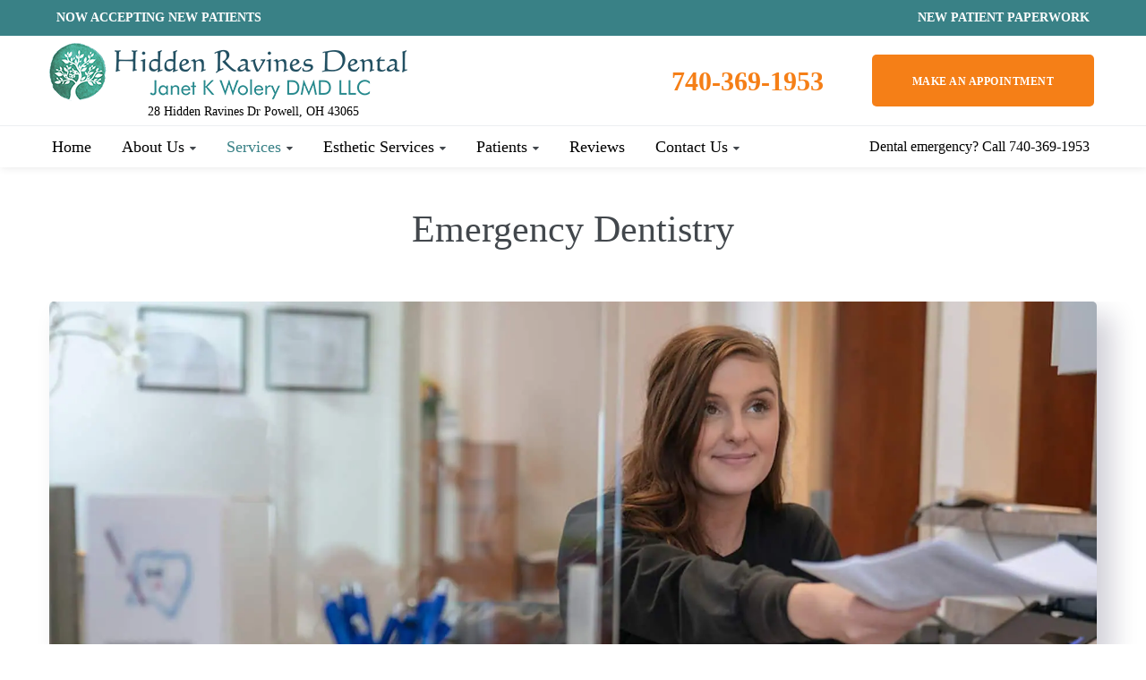

--- FILE ---
content_type: text/html
request_url: https://hiddenravinesdental.com/service/emergency-dentistry/
body_size: 46641
content:
<!DOCTYPE html>
<html lang="en-US">
<head><meta http-equiv="Content-Type" content="text/html; charset=UTF-8"><script>if(navigator.userAgent.match(/MSIE|Internet Explorer/i)||navigator.userAgent.match(/Trident\/7\..*?rv:11/i)){var href=document.location.href;if(!href.match(/[?&]nowprocket/)){if(href.indexOf("?")==-1){if(href.indexOf("#")==-1){document.location.href=href+"?nowprocket=1"}else{document.location.href=href.replace("#","?nowprocket=1#")}}else{if(href.indexOf("#")==-1){document.location.href=href+"&nowprocket=1"}else{document.location.href=href.replace("#","&nowprocket=1#")}}}}</script><script>(()=>{class RocketLazyLoadScripts{constructor(){this.v="2.0.4",this.userEvents=["keydown","keyup","mousedown","mouseup","mousemove","mouseover","mouseout","touchmove","touchstart","touchend","touchcancel","wheel","click","dblclick","input"],this.attributeEvents=["onblur","onclick","oncontextmenu","ondblclick","onfocus","onmousedown","onmouseenter","onmouseleave","onmousemove","onmouseout","onmouseover","onmouseup","onmousewheel","onscroll","onsubmit"]}async t(){this.i(),this.o(),/iP(ad|hone)/.test(navigator.userAgent)&&this.h(),this.u(),this.l(this),this.m(),this.k(this),this.p(this),this._(),await Promise.all([this.R(),this.L()]),this.lastBreath=Date.now(),this.S(this),this.P(),this.D(),this.O(),this.M(),await this.C(this.delayedScripts.normal),await this.C(this.delayedScripts.defer),await this.C(this.delayedScripts.async),await this.T(),await this.F(),await this.j(),await this.A(),window.dispatchEvent(new Event("rocket-allScriptsLoaded")),this.everythingLoaded=!0,this.lastTouchEnd&&await new Promise(t=>setTimeout(t,500-Date.now()+this.lastTouchEnd)),this.I(),this.H(),this.U(),this.W()}i(){this.CSPIssue=sessionStorage.getItem("rocketCSPIssue"),document.addEventListener("securitypolicyviolation",t=>{this.CSPIssue||"script-src-elem"!==t.violatedDirective||"data"!==t.blockedURI||(this.CSPIssue=!0,sessionStorage.setItem("rocketCSPIssue",!0))},{isRocket:!0})}o(){window.addEventListener("pageshow",t=>{this.persisted=t.persisted,this.realWindowLoadedFired=!0},{isRocket:!0}),window.addEventListener("pagehide",()=>{this.onFirstUserAction=null},{isRocket:!0})}h(){let t;function e(e){t=e}window.addEventListener("touchstart",e,{isRocket:!0}),window.addEventListener("touchend",function i(o){o.changedTouches[0]&&t.changedTouches[0]&&Math.abs(o.changedTouches[0].pageX-t.changedTouches[0].pageX)<10&&Math.abs(o.changedTouches[0].pageY-t.changedTouches[0].pageY)<10&&o.timeStamp-t.timeStamp<200&&(window.removeEventListener("touchstart",e,{isRocket:!0}),window.removeEventListener("touchend",i,{isRocket:!0}),"INPUT"===o.target.tagName&&"text"===o.target.type||(o.target.dispatchEvent(new TouchEvent("touchend",{target:o.target,bubbles:!0})),o.target.dispatchEvent(new MouseEvent("mouseover",{target:o.target,bubbles:!0})),o.target.dispatchEvent(new PointerEvent("click",{target:o.target,bubbles:!0,cancelable:!0,detail:1,clientX:o.changedTouches[0].clientX,clientY:o.changedTouches[0].clientY})),event.preventDefault()))},{isRocket:!0})}q(t){this.userActionTriggered||("mousemove"!==t.type||this.firstMousemoveIgnored?"keyup"===t.type||"mouseover"===t.type||"mouseout"===t.type||(this.userActionTriggered=!0,this.onFirstUserAction&&this.onFirstUserAction()):this.firstMousemoveIgnored=!0),"click"===t.type&&t.preventDefault(),t.stopPropagation(),t.stopImmediatePropagation(),"touchstart"===this.lastEvent&&"touchend"===t.type&&(this.lastTouchEnd=Date.now()),"click"===t.type&&(this.lastTouchEnd=0),this.lastEvent=t.type,t.composedPath&&t.composedPath()[0].getRootNode()instanceof ShadowRoot&&(t.rocketTarget=t.composedPath()[0]),this.savedUserEvents.push(t)}u(){this.savedUserEvents=[],this.userEventHandler=this.q.bind(this),this.userEvents.forEach(t=>window.addEventListener(t,this.userEventHandler,{passive:!1,isRocket:!0})),document.addEventListener("visibilitychange",this.userEventHandler,{isRocket:!0})}U(){this.userEvents.forEach(t=>window.removeEventListener(t,this.userEventHandler,{passive:!1,isRocket:!0})),document.removeEventListener("visibilitychange",this.userEventHandler,{isRocket:!0}),this.savedUserEvents.forEach(t=>{(t.rocketTarget||t.target).dispatchEvent(new window[t.constructor.name](t.type,t))})}m(){const t="return false",e=Array.from(this.attributeEvents,t=>"data-rocket-"+t),i="["+this.attributeEvents.join("],[")+"]",o="[data-rocket-"+this.attributeEvents.join("],[data-rocket-")+"]",s=(e,i,o)=>{o&&o!==t&&(e.setAttribute("data-rocket-"+i,o),e["rocket"+i]=new Function("event",o),e.setAttribute(i,t))};new MutationObserver(t=>{for(const n of t)"attributes"===n.type&&(n.attributeName.startsWith("data-rocket-")||this.everythingLoaded?n.attributeName.startsWith("data-rocket-")&&this.everythingLoaded&&this.N(n.target,n.attributeName.substring(12)):s(n.target,n.attributeName,n.target.getAttribute(n.attributeName))),"childList"===n.type&&n.addedNodes.forEach(t=>{if(t.nodeType===Node.ELEMENT_NODE)if(this.everythingLoaded)for(const i of[t,...t.querySelectorAll(o)])for(const t of i.getAttributeNames())e.includes(t)&&this.N(i,t.substring(12));else for(const e of[t,...t.querySelectorAll(i)])for(const t of e.getAttributeNames())this.attributeEvents.includes(t)&&s(e,t,e.getAttribute(t))})}).observe(document,{subtree:!0,childList:!0,attributeFilter:[...this.attributeEvents,...e]})}I(){this.attributeEvents.forEach(t=>{document.querySelectorAll("[data-rocket-"+t+"]").forEach(e=>{this.N(e,t)})})}N(t,e){const i=t.getAttribute("data-rocket-"+e);i&&(t.setAttribute(e,i),t.removeAttribute("data-rocket-"+e))}k(t){Object.defineProperty(HTMLElement.prototype,"onclick",{get(){return this.rocketonclick||null},set(e){this.rocketonclick=e,this.setAttribute(t.everythingLoaded?"onclick":"data-rocket-onclick","this.rocketonclick(event)")}})}S(t){function e(e,i){let o=e[i];e[i]=null,Object.defineProperty(e,i,{get:()=>o,set(s){t.everythingLoaded?o=s:e["rocket"+i]=o=s}})}e(document,"onreadystatechange"),e(window,"onload"),e(window,"onpageshow");try{Object.defineProperty(document,"readyState",{get:()=>t.rocketReadyState,set(e){t.rocketReadyState=e},configurable:!0}),document.readyState="loading"}catch(t){console.log("WPRocket DJE readyState conflict, bypassing")}}l(t){this.originalAddEventListener=EventTarget.prototype.addEventListener,this.originalRemoveEventListener=EventTarget.prototype.removeEventListener,this.savedEventListeners=[],EventTarget.prototype.addEventListener=function(e,i,o){o&&o.isRocket||!t.B(e,this)&&!t.userEvents.includes(e)||t.B(e,this)&&!t.userActionTriggered||e.startsWith("rocket-")||t.everythingLoaded?t.originalAddEventListener.call(this,e,i,o):(t.savedEventListeners.push({target:this,remove:!1,type:e,func:i,options:o}),"mouseenter"!==e&&"mouseleave"!==e||t.originalAddEventListener.call(this,e,t.savedUserEvents.push,o))},EventTarget.prototype.removeEventListener=function(e,i,o){o&&o.isRocket||!t.B(e,this)&&!t.userEvents.includes(e)||t.B(e,this)&&!t.userActionTriggered||e.startsWith("rocket-")||t.everythingLoaded?t.originalRemoveEventListener.call(this,e,i,o):t.savedEventListeners.push({target:this,remove:!0,type:e,func:i,options:o})}}J(t,e){this.savedEventListeners=this.savedEventListeners.filter(i=>{let o=i.type,s=i.target||window;return e!==o||t!==s||(this.B(o,s)&&(i.type="rocket-"+o),this.$(i),!1)})}H(){EventTarget.prototype.addEventListener=this.originalAddEventListener,EventTarget.prototype.removeEventListener=this.originalRemoveEventListener,this.savedEventListeners.forEach(t=>this.$(t))}$(t){t.remove?this.originalRemoveEventListener.call(t.target,t.type,t.func,t.options):this.originalAddEventListener.call(t.target,t.type,t.func,t.options)}p(t){let e;function i(e){return t.everythingLoaded?e:e.split(" ").map(t=>"load"===t||t.startsWith("load.")?"rocket-jquery-load":t).join(" ")}function o(o){function s(e){const s=o.fn[e];o.fn[e]=o.fn.init.prototype[e]=function(){return this[0]===window&&t.userActionTriggered&&("string"==typeof arguments[0]||arguments[0]instanceof String?arguments[0]=i(arguments[0]):"object"==typeof arguments[0]&&Object.keys(arguments[0]).forEach(t=>{const e=arguments[0][t];delete arguments[0][t],arguments[0][i(t)]=e})),s.apply(this,arguments),this}}if(o&&o.fn&&!t.allJQueries.includes(o)){const e={DOMContentLoaded:[],"rocket-DOMContentLoaded":[]};for(const t in e)document.addEventListener(t,()=>{e[t].forEach(t=>t())},{isRocket:!0});o.fn.ready=o.fn.init.prototype.ready=function(i){function s(){parseInt(o.fn.jquery)>2?setTimeout(()=>i.bind(document)(o)):i.bind(document)(o)}return"function"==typeof i&&(t.realDomReadyFired?!t.userActionTriggered||t.fauxDomReadyFired?s():e["rocket-DOMContentLoaded"].push(s):e.DOMContentLoaded.push(s)),o([])},s("on"),s("one"),s("off"),t.allJQueries.push(o)}e=o}t.allJQueries=[],o(window.jQuery),Object.defineProperty(window,"jQuery",{get:()=>e,set(t){o(t)}})}P(){const t=new Map;document.write=document.writeln=function(e){const i=document.currentScript,o=document.createRange(),s=i.parentElement;let n=t.get(i);void 0===n&&(n=i.nextSibling,t.set(i,n));const c=document.createDocumentFragment();o.setStart(c,0),c.appendChild(o.createContextualFragment(e)),s.insertBefore(c,n)}}async R(){return new Promise(t=>{this.userActionTriggered?t():this.onFirstUserAction=t})}async L(){return new Promise(t=>{document.addEventListener("DOMContentLoaded",()=>{this.realDomReadyFired=!0,t()},{isRocket:!0})})}async j(){return this.realWindowLoadedFired?Promise.resolve():new Promise(t=>{window.addEventListener("load",t,{isRocket:!0})})}M(){this.pendingScripts=[];this.scriptsMutationObserver=new MutationObserver(t=>{for(const e of t)e.addedNodes.forEach(t=>{"SCRIPT"!==t.tagName||t.noModule||t.isWPRocket||this.pendingScripts.push({script:t,promise:new Promise(e=>{const i=()=>{const i=this.pendingScripts.findIndex(e=>e.script===t);i>=0&&this.pendingScripts.splice(i,1),e()};t.addEventListener("load",i,{isRocket:!0}),t.addEventListener("error",i,{isRocket:!0}),setTimeout(i,1e3)})})})}),this.scriptsMutationObserver.observe(document,{childList:!0,subtree:!0})}async F(){await this.X(),this.pendingScripts.length?(await this.pendingScripts[0].promise,await this.F()):this.scriptsMutationObserver.disconnect()}D(){this.delayedScripts={normal:[],async:[],defer:[]},document.querySelectorAll("script[type$=rocketlazyloadscript]").forEach(t=>{t.hasAttribute("data-rocket-src")?t.hasAttribute("async")&&!1!==t.async?this.delayedScripts.async.push(t):t.hasAttribute("defer")&&!1!==t.defer||"module"===t.getAttribute("data-rocket-type")?this.delayedScripts.defer.push(t):this.delayedScripts.normal.push(t):this.delayedScripts.normal.push(t)})}async _(){await this.L();let t=[];document.querySelectorAll("script[type$=rocketlazyloadscript][data-rocket-src]").forEach(e=>{let i=e.getAttribute("data-rocket-src");if(i&&!i.startsWith("data:")){i.startsWith("//")&&(i=location.protocol+i);try{const o=new URL(i).origin;o!==location.origin&&t.push({src:o,crossOrigin:e.crossOrigin||"module"===e.getAttribute("data-rocket-type")})}catch(t){}}}),t=[...new Map(t.map(t=>[JSON.stringify(t),t])).values()],this.Y(t,"preconnect")}async G(t){if(await this.K(),!0!==t.noModule||!("noModule"in HTMLScriptElement.prototype))return new Promise(e=>{let i;function o(){(i||t).setAttribute("data-rocket-status","executed"),e()}try{if(navigator.userAgent.includes("Firefox/")||""===navigator.vendor||this.CSPIssue)i=document.createElement("script"),[...t.attributes].forEach(t=>{let e=t.nodeName;"type"!==e&&("data-rocket-type"===e&&(e="type"),"data-rocket-src"===e&&(e="src"),i.setAttribute(e,t.nodeValue))}),t.text&&(i.text=t.text),t.nonce&&(i.nonce=t.nonce),i.hasAttribute("src")?(i.addEventListener("load",o,{isRocket:!0}),i.addEventListener("error",()=>{i.setAttribute("data-rocket-status","failed-network"),e()},{isRocket:!0}),setTimeout(()=>{i.isConnected||e()},1)):(i.text=t.text,o()),i.isWPRocket=!0,t.parentNode.replaceChild(i,t);else{const i=t.getAttribute("data-rocket-type"),s=t.getAttribute("data-rocket-src");i?(t.type=i,t.removeAttribute("data-rocket-type")):t.removeAttribute("type"),t.addEventListener("load",o,{isRocket:!0}),t.addEventListener("error",i=>{this.CSPIssue&&i.target.src.startsWith("data:")?(console.log("WPRocket: CSP fallback activated"),t.removeAttribute("src"),this.G(t).then(e)):(t.setAttribute("data-rocket-status","failed-network"),e())},{isRocket:!0}),s?(t.fetchPriority="high",t.removeAttribute("data-rocket-src"),t.src=s):t.src="data:text/javascript;base64,"+window.btoa(unescape(encodeURIComponent(t.text)))}}catch(i){t.setAttribute("data-rocket-status","failed-transform"),e()}});t.setAttribute("data-rocket-status","skipped")}async C(t){const e=t.shift();return e?(e.isConnected&&await this.G(e),this.C(t)):Promise.resolve()}O(){this.Y([...this.delayedScripts.normal,...this.delayedScripts.defer,...this.delayedScripts.async],"preload")}Y(t,e){this.trash=this.trash||[];let i=!0;var o=document.createDocumentFragment();t.forEach(t=>{const s=t.getAttribute&&t.getAttribute("data-rocket-src")||t.src;if(s&&!s.startsWith("data:")){const n=document.createElement("link");n.href=s,n.rel=e,"preconnect"!==e&&(n.as="script",n.fetchPriority=i?"high":"low"),t.getAttribute&&"module"===t.getAttribute("data-rocket-type")&&(n.crossOrigin=!0),t.crossOrigin&&(n.crossOrigin=t.crossOrigin),t.integrity&&(n.integrity=t.integrity),t.nonce&&(n.nonce=t.nonce),o.appendChild(n),this.trash.push(n),i=!1}}),document.head.appendChild(o)}W(){this.trash.forEach(t=>t.remove())}async T(){try{document.readyState="interactive"}catch(t){}this.fauxDomReadyFired=!0;try{await this.K(),this.J(document,"readystatechange"),document.dispatchEvent(new Event("rocket-readystatechange")),await this.K(),document.rocketonreadystatechange&&document.rocketonreadystatechange(),await this.K(),this.J(document,"DOMContentLoaded"),document.dispatchEvent(new Event("rocket-DOMContentLoaded")),await this.K(),this.J(window,"DOMContentLoaded"),window.dispatchEvent(new Event("rocket-DOMContentLoaded"))}catch(t){console.error(t)}}async A(){try{document.readyState="complete"}catch(t){}try{await this.K(),this.J(document,"readystatechange"),document.dispatchEvent(new Event("rocket-readystatechange")),await this.K(),document.rocketonreadystatechange&&document.rocketonreadystatechange(),await this.K(),this.J(window,"load"),window.dispatchEvent(new Event("rocket-load")),await this.K(),window.rocketonload&&window.rocketonload(),await this.K(),this.allJQueries.forEach(t=>t(window).trigger("rocket-jquery-load")),await this.K(),this.J(window,"pageshow");const t=new Event("rocket-pageshow");t.persisted=this.persisted,window.dispatchEvent(t),await this.K(),window.rocketonpageshow&&window.rocketonpageshow({persisted:this.persisted})}catch(t){console.error(t)}}async K(){Date.now()-this.lastBreath>45&&(await this.X(),this.lastBreath=Date.now())}async X(){return document.hidden?new Promise(t=>setTimeout(t)):new Promise(t=>requestAnimationFrame(t))}B(t,e){return e===document&&"readystatechange"===t||(e===document&&"DOMContentLoaded"===t||(e===window&&"DOMContentLoaded"===t||(e===window&&"load"===t||e===window&&"pageshow"===t)))}static run(){(new RocketLazyLoadScripts).t()}}RocketLazyLoadScripts.run()})();</script>
    
    <meta name="viewport" content="width=device-width, initial-scale=1, maximum-scale=1">    <meta http-equiv="X-UA-Compatible" content="IE=Edge">
    <link rel="pingback" href="https://hiddenravinesdental.com/xmlrpc.php">
    
        <script type="rocketlazyloadscript" data-rocket-type="text/javascript">
            var custom_blog_css = "";
            if (document.getElementById("custom_blog_styles")) {
                document.getElementById("custom_blog_styles").innerHTML += custom_blog_css;
            } else if (custom_blog_css !== "") {
                document.head.innerHTML += '<style id="custom_blog_styles" type="text/css">'+custom_blog_css+'</style>';
            }
        </script>
                            <script type="rocketlazyloadscript">
                            /* You can add more configuration options to webfontloader by previously defining the WebFontConfig with your options */
                            if ( typeof WebFontConfig === "undefined" ) {
                                WebFontConfig = new Object();
                            }
                            WebFontConfig['google'] = {families: ['Lato:100,300,400,700,900,100italic,300italic,400italic,700italic,900italic']};

                            (function() {
                                var wf = document.createElement( 'script' );
                                wf.src = 'https://ajax.googleapis.com/ajax/libs/webfont/1.5.3/webfont.js';
                                wf.type = 'text/javascript';
                                wf.async = 'true';
                                var s = document.getElementsByTagName( 'script' )[0];
                                s.parentNode.insertBefore( wf, s );
                            })();
                        </script>
                        <meta name='robots' content='index, follow, max-image-preview:large, max-snippet:-1, max-video-preview:-1' />

	<!-- This site is optimized with the Yoast SEO plugin v26.5 - https://yoast.com/wordpress/plugins/seo/ -->
	<title>Emergency Dental Care in Powell | Hidden Ravines Dental</title>
<link data-rocket-prefetch href="https://www.google-analytics.com" rel="dns-prefetch">
<link data-rocket-prefetch href="https://widgets.theglobalcdn.com" rel="dns-prefetch">
<link data-rocket-prefetch href="https://www.googletagmanager.com" rel="dns-prefetch">
<link data-rocket-prefetch href="https://ajax.googleapis.com" rel="dns-prefetch">
<link data-rocket-prefetch href="https://maxcdn.bootstrapcdn.com" rel="dns-prefetch">
<link data-rocket-prefetch href="https://prod-cdn.webtune.ai" rel="dns-prefetch">
<link data-rocket-prefetch href="https://static.cognitoforms.com" rel="dns-prefetch">
<link data-rocket-prefetch href="https://maps.googleapis.com" rel="dns-prefetch">
<link data-rocket-prefetch href="https://www.cognitoforms.com" rel="dns-prefetch">
<link crossorigin data-rocket-preload as="font" href="https://maxcdn.bootstrapcdn.com/font-awesome/4.7.0/fonts/fontawesome-webfont.woff2?v=4.7.0" rel="preload">
<link crossorigin data-rocket-preload as="font" href="https://hiddenravinesdental.com/wp-content/themes/optima/fonts/fontawesome-webfont.woff2?v=4.7.0" rel="preload">
<style id="wpr-usedcss">.gm-style-moc{background-color:rgba(0,0,0,.59);pointer-events:none;text-align:center;-webkit-transition:opacity ease-in-out;transition:opacity ease-in-out}.gm-style-mot{color:#fff;font-family:Roboto,Arial,sans-serif;font-size:22px;margin:0;position:relative;top:50%;transform:translateY(-50%);-webkit-transform:translateY(-50%);-ms-transform:translateY(-50%)}.gm-style img{max-width:none}.gm-style{font:400 11px Roboto,Arial,sans-serif;text-decoration:none}img:is([sizes=auto i],[sizes^="auto," i]){contain-intrinsic-size:3000px 1500px}img.emoji{display:inline!important;border:none!important;box-shadow:none!important;height:1em!important;width:1em!important;margin:0 .07em!important;vertical-align:-.1em!important;background:0 0!important;padding:0!important}:root{--wp-block-synced-color:#7a00df;--wp-block-synced-color--rgb:122,0,223;--wp-bound-block-color:var(--wp-block-synced-color);--wp-editor-canvas-background:#ddd;--wp-admin-theme-color:#007cba;--wp-admin-theme-color--rgb:0,124,186;--wp-admin-theme-color-darker-10:#006ba1;--wp-admin-theme-color-darker-10--rgb:0,107,160.5;--wp-admin-theme-color-darker-20:#005a87;--wp-admin-theme-color-darker-20--rgb:0,90,135;--wp-admin-border-width-focus:2px}@media (min-resolution:192dpi){:root{--wp-admin-border-width-focus:1.5px}}:root{--wp--preset--font-size--normal:16px;--wp--preset--font-size--huge:42px}.screen-reader-text{border:0;clip-path:inset(50%);height:1px;margin:-1px;overflow:hidden;padding:0;position:absolute;width:1px;word-wrap:normal!important}.screen-reader-text:focus{background-color:#ddd;clip-path:none;color:#444;display:block;font-size:1em;height:auto;left:5px;line-height:normal;padding:15px 23px 14px;text-decoration:none;top:5px;width:auto;z-index:100000}html :where(.has-border-color){border-style:solid}html :where([style*=border-top-color]){border-top-style:solid}html :where([style*=border-right-color]){border-right-style:solid}html :where([style*=border-bottom-color]){border-bottom-style:solid}html :where([style*=border-left-color]){border-left-style:solid}html :where([style*=border-width]){border-style:solid}html :where([style*=border-top-width]){border-top-style:solid}html :where([style*=border-right-width]){border-right-style:solid}html :where([style*=border-bottom-width]){border-bottom-style:solid}html :where([style*=border-left-width]){border-left-style:solid}html :where(img[class*=wp-image-]){height:auto;max-width:100%}:where(figure){margin:0 0 1em}html :where(.is-position-sticky){--wp-admin--admin-bar--position-offset:var(--wp-admin--admin-bar--height,0px)}@media screen and (max-width:600px){html :where(.is-position-sticky){--wp-admin--admin-bar--position-offset:0px}}:root{--wp--preset--aspect-ratio--square:1;--wp--preset--aspect-ratio--4-3:4/3;--wp--preset--aspect-ratio--3-4:3/4;--wp--preset--aspect-ratio--3-2:3/2;--wp--preset--aspect-ratio--2-3:2/3;--wp--preset--aspect-ratio--16-9:16/9;--wp--preset--aspect-ratio--9-16:9/16;--wp--preset--color--black:#000000;--wp--preset--color--cyan-bluish-gray:#abb8c3;--wp--preset--color--white:#ffffff;--wp--preset--color--pale-pink:#f78da7;--wp--preset--color--vivid-red:#cf2e2e;--wp--preset--color--luminous-vivid-orange:#ff6900;--wp--preset--color--luminous-vivid-amber:#fcb900;--wp--preset--color--light-green-cyan:#7bdcb5;--wp--preset--color--vivid-green-cyan:#00d084;--wp--preset--color--pale-cyan-blue:#8ed1fc;--wp--preset--color--vivid-cyan-blue:#0693e3;--wp--preset--color--vivid-purple:#9b51e0;--wp--preset--gradient--vivid-cyan-blue-to-vivid-purple:linear-gradient(135deg,rgb(6, 147, 227) 0%,rgb(155, 81, 224) 100%);--wp--preset--gradient--light-green-cyan-to-vivid-green-cyan:linear-gradient(135deg,rgb(122, 220, 180) 0%,rgb(0, 208, 130) 100%);--wp--preset--gradient--luminous-vivid-amber-to-luminous-vivid-orange:linear-gradient(135deg,rgb(252, 185, 0) 0%,rgb(255, 105, 0) 100%);--wp--preset--gradient--luminous-vivid-orange-to-vivid-red:linear-gradient(135deg,rgb(255, 105, 0) 0%,rgb(207, 46, 46) 100%);--wp--preset--gradient--very-light-gray-to-cyan-bluish-gray:linear-gradient(135deg,rgb(238, 238, 238) 0%,rgb(169, 184, 195) 100%);--wp--preset--gradient--cool-to-warm-spectrum:linear-gradient(135deg,rgb(74, 234, 220) 0%,rgb(151, 120, 209) 20%,rgb(207, 42, 186) 40%,rgb(238, 44, 130) 60%,rgb(251, 105, 98) 80%,rgb(254, 248, 76) 100%);--wp--preset--gradient--blush-light-purple:linear-gradient(135deg,rgb(255, 206, 236) 0%,rgb(152, 150, 240) 100%);--wp--preset--gradient--blush-bordeaux:linear-gradient(135deg,rgb(254, 205, 165) 0%,rgb(254, 45, 45) 50%,rgb(107, 0, 62) 100%);--wp--preset--gradient--luminous-dusk:linear-gradient(135deg,rgb(255, 203, 112) 0%,rgb(199, 81, 192) 50%,rgb(65, 88, 208) 100%);--wp--preset--gradient--pale-ocean:linear-gradient(135deg,rgb(255, 245, 203) 0%,rgb(182, 227, 212) 50%,rgb(51, 167, 181) 100%);--wp--preset--gradient--electric-grass:linear-gradient(135deg,rgb(202, 248, 128) 0%,rgb(113, 206, 126) 100%);--wp--preset--gradient--midnight:linear-gradient(135deg,rgb(2, 3, 129) 0%,rgb(40, 116, 252) 100%);--wp--preset--font-size--small:13px;--wp--preset--font-size--medium:20px;--wp--preset--font-size--large:36px;--wp--preset--font-size--x-large:42px;--wp--preset--spacing--20:0.44rem;--wp--preset--spacing--30:0.67rem;--wp--preset--spacing--40:1rem;--wp--preset--spacing--50:1.5rem;--wp--preset--spacing--60:2.25rem;--wp--preset--spacing--70:3.38rem;--wp--preset--spacing--80:5.06rem;--wp--preset--shadow--natural:6px 6px 9px rgba(0, 0, 0, .2);--wp--preset--shadow--deep:12px 12px 50px rgba(0, 0, 0, .4);--wp--preset--shadow--sharp:6px 6px 0px rgba(0, 0, 0, .2);--wp--preset--shadow--outlined:6px 6px 0px -3px rgb(255, 255, 255),6px 6px rgb(0, 0, 0);--wp--preset--shadow--crisp:6px 6px 0px rgb(0, 0, 0)}:where(.is-layout-flex){gap:.5em}:where(.is-layout-grid){gap:.5em}:where(.wp-block-columns.is-layout-flex){gap:2em}:where(.wp-block-columns.is-layout-grid){gap:2em}:where(.wp-block-post-template.is-layout-flex){gap:1.25em}:where(.wp-block-post-template.is-layout-grid){gap:1.25em}.wpcf7 .screen-reader-response{position:absolute;overflow:hidden;clip:rect(1px,1px,1px,1px);clip-path:inset(50%);height:1px;width:1px;margin:-1px;padding:0;border:0;word-wrap:normal!important}.wpcf7 form .wpcf7-response-output{margin:2em .5em 1em;padding:.2em 1em;border:2px solid #00a0d2}.wpcf7 form.init .wpcf7-response-output,.wpcf7 form.resetting .wpcf7-response-output,.wpcf7 form.submitting .wpcf7-response-output{display:none}.wpcf7 form.sent .wpcf7-response-output{border-color:#46b450}.wpcf7 form.aborted .wpcf7-response-output,.wpcf7 form.failed .wpcf7-response-output{border-color:#dc3232}.wpcf7 form.spam .wpcf7-response-output{border-color:#f56e28}.wpcf7 form.invalid .wpcf7-response-output,.wpcf7 form.payment-required .wpcf7-response-output,.wpcf7 form.unaccepted .wpcf7-response-output{border-color:#ffb900}.wpcf7-form-control-wrap{position:relative}.wpcf7-not-valid-tip{color:#dc3232;font-size:1em;font-weight:400;display:block}.use-floating-validation-tip .wpcf7-not-valid-tip{position:relative;top:-2ex;left:1em;z-index:100;border:1px solid #dc3232;background:#fff;padding:.2em .8em;width:24em}.wpcf7-spinner{visibility:hidden;display:inline-block;background-color:#23282d;opacity:.75;width:24px;height:24px;border:none;border-radius:100%;padding:0;margin:0 24px;position:relative}form.submitting .wpcf7-spinner{visibility:visible}.wpcf7-spinner::before{content:'';position:absolute;background-color:#fbfbfc;top:4px;left:4px;width:6px;height:6px;border:none;border-radius:100%;transform-origin:8px 8px;animation-name:spin;animation-duration:1s;animation-timing-function:linear;animation-iteration-count:infinite}@media (prefers-reduced-motion:reduce){.wpcf7-spinner::before{animation-name:blink;animation-duration:2s}}@keyframes spin{from{transform:rotate(0)}to{transform:rotate(360deg)}}@keyframes blink{from{opacity:0}50%{opacity:1}to{opacity:0}}.wpcf7 [inert]{opacity:.5}.wpcf7 input[type=file]{cursor:pointer}.wpcf7 input[type=file]:disabled{cursor:default}.wpcf7 .wpcf7-submit:disabled{cursor:not-allowed}.wpcf7 input[type=email],.wpcf7 input[type=tel],.wpcf7 input[type=url]{direction:ltr}.cff-wrapper:after{content:"";display:table;clear:both}#cff{float:left;width:100%;margin:0 auto;padding:0;-webkit-box-sizing:border-box;-moz-box-sizing:border-box;box-sizing:border-box}#cff .cff-posts-wrap{position:relative;clear:both;height:100%;top:0;bottom:0;width:100%}#cff .cff-item{float:left;width:100%;clear:both;padding:20px 0 15px;margin:0;border-bottom:1px solid #ddd}#cff .cff-item:first-child{padding-top:0}.cff-visual-header{margin-bottom:24px!important}.cff-visual-header .cff-header-hero{width:100%;height:300px;position:relative;overflow:hidden}.cff-visual-header .cff-header-hero img{width:100%;display:none}.cff-visual-header .cff-header-img img{display:block;width:100px;border-radius:3px;padding:0;margin:0}.cff-visual-header .cff-header-img{position:absolute;display:inline-block;line-height:1}.cff-visual-header .cff-header-text{display:inline-block;float:left;padding-top:10px;margin:0}#cff .cff-visual-header .cff-header-text h3,.cff-visual-header .cff-header-text h3{display:inline-block!important;width:auto!important;margin:0 8px 0 0!important;padding:0!important;font-size:1.2em!important;line-height:1.2em!important}.cff-header-text:after{display:table;clear:both;content:" "}#cff .cff-author-img.cff-no-consent img,#cff .cff-expand,#cff .cff-less{display:none}#cff .cff-post-text-link{display:block}.cff-post-text{width:100%;float:left}#cff .cff-post-desc,#cff h3,#cff h4,#cff p{float:left;width:100%;clear:both;padding:0;margin:5px 0;word-wrap:break-word}#cff .cff-author{float:left;clear:both;margin:0 0 15px;padding:0;line-height:1.2;width:100%}#cff .cff-author a{text-decoration:none;border:none}#cff .cff-author-img{float:left;width:40px;height:40px;margin:0 0 0 -100%!important;font-size:0;background:url(https://hiddenravinesdental.com/wp-content/plugins/custom-facebook-feed/assets/img/cff-avatar.png) no-repeat;background-size:100%;border-radius:50%}#cff .cff-shared-link{width:100%;float:left}#cff .cff-author img{float:left;margin:0!important;padding:0!important;border:none!important;font-size:0;border-radius:50%}.cff-no-consent .cff-header-text{margin-left:0!important}.cff-no-consent .cff-header-hero,.cff-no-consent .cff-header-img,.cff-num-diff-hide{display:none!important}#cff .cff-shared-link{clear:both;padding:5px 10px;margin:10px 0 5px;background:rgba(0,0,0,.02);border:1px solid rgba(0,0,0,.07);box-sizing:border-box}#cff .cff-link{float:left;clear:both;max-width:20%;margin:10px 0 0}#cff .cff-link img{max-width:100%}#cff .cff-post-desc{margin:5px 0 0}#cff .cff-share-tooltip{display:none;position:absolute;z-index:1000;bottom:22px;right:-40px;width:110px;padding:3px 5px 4px;margin:0;background:#333;color:#eee;font-size:12px;line-height:1.3;-moz-border-radius:4px;-webkit-border-radius:4px;border-radius:4px;-webkit-box-sizing:border-box;-moz-box-sizing:border-box;box-sizing:border-box}#cff .cff-share-tooltip a .fa,#cff .cff-share-tooltip a svg{font-size:16px;margin:0;padding:5px}#cff .cff-share-tooltip a{display:block;float:left;margin:0!important;padding:0!important;color:#eee!important;opacity:0;-moz-border-radius:4px;-webkit-border-radius:4px;border-radius:4px}#cff .cff-share-tooltip a:hover{color:#fff!important}#cff .cff-share-tooltip a.cff-show{opacity:1;transition:opacity .2s}.cff-likebox{float:left;width:100%;position:relative;margin:20px 0 0}#cff.cff-masonry,.cff-gdpr-notice{box-sizing:border-box}#cff .cff-credit img{float:left;margin:-2px 5px 0 0}#cff .cff-credit .fa{padding-right:5px;font-size:13px}.cff-credit a{display:flex;align-items:center}@media all and (max-width:640px){.cff-wrapper .cff-visual-header .cff-header-img img{width:80px}}#cff img.emoji{float:none;max-width:100%}#cff.cff-masonry .cff-item,#cff.cff-masonry .cff-item:first-child{padding-top:20px;margin-top:0}#cff.cff-masonry .cff-item,#cff.cff-masonry .cff-likebox{float:none;display:inline-block;width:30.3%;margin:0 1.5% 20px}@media (min-width:481px) and (max-width:800px){#cff.cff-masonry .cff-item,#cff.cff-masonry .cff-likebox{width:100%;margin:0}#cff.cff-masonry.masonry-2-tablet .cff-posts-wrap .cff-item,#cff.cff-masonry.masonry-2-tablet .cff-posts-wrap .cff-likebox{width:47%;margin-left:1.5%;margin-right:1.5%}#cff.cff-masonry.masonry-3-tablet .cff-posts-wrap .cff-item,#cff.cff-masonry.masonry-3-tablet .cff-posts-wrap .cff-likebox{width:30.3%;margin-left:1.5%;margin-right:1.5%}#cff.cff-masonry.masonry-4-tablet .cff-item,#cff.cff-masonry.masonry-4-tablet .cff-likebox{width:22%;margin-left:1.5%;margin-right:1.5%}}@media (max-width:480px){#cff.cff-masonry .cff-item,#cff.cff-masonry .cff-likebox{width:100%;margin:0}#cff.cff-masonry.masonry-2-mobile .cff-posts-wrap .cff-item,#cff.cff-masonry.masonry-2-mobile .cff-posts-wrap .cff-likebox{width:47%;margin-left:1.5%;margin-right:1.5%}#cff.cff-masonry.masonry-3-mobile .cff-posts-wrap .cff-item,#cff.cff-masonry.masonry-3-mobile .cff-posts-wrap .cff-likebox{width:30.3%;margin-left:1.5%;margin-right:1.5%}}#cff.cff-masonry.cff-masonry-css{width:100%;overflow:hidden;-webkit-column-gap:20px;-moz-column-gap:20px;column-gap:20px;-webkit-column-fill:auto;column-fill:unset;-webkit-column-count:3;-moz-column-count:3;column-count:3;margin:0}#cff.cff-masonry.cff-masonry-css .cff-item,#cff.cff-masonry.cff-masonry-css .cff-likebox{float:none;display:inline-block;width:100%;margin:0 0 12px}#cff.cff-masonry.cff-masonry-css .cff-likebox{width:99.5%}@media only screen and (max-width:780px){#cff.cff-masonry.cff-masonry-css{-webkit-column-count:1;-moz-column-count:1;column-count:1}#cff.cff-masonry.cff-masonry-css.masonry-2-mobile{-webkit-column-count:2;-moz-column-count:2;column-count:2;margin:0}#cff.cff-masonry.cff-masonry-css.masonry-2-mobile,#cff.cff-masonry.cff-masonry-css.masonry-2-mobile .cff-item{width:100%}}#cff.cff-disable-masonry{height:auto!important}#cff.cff-disable-masonry .cff-item,#cff.cff-disable-masonry .cff-likebox{position:relative!important;top:auto!important}.cff-gdpr-notice{max-width:100%;padding:8px 15px;margin:0;font-size:12px;background:#fdf7f7;border-radius:5px;border:1px solid #e4b1b1;line-height:1.3;display:none}@font-face{font-display:swap;font-family:FontAwesome;src:url('https://maxcdn.bootstrapcdn.com/font-awesome/4.7.0/fonts/fontawesome-webfont.eot?v=4.7.0');src:url('https://maxcdn.bootstrapcdn.com/font-awesome/4.7.0/fonts/fontawesome-webfont.eot?#iefix&v=4.7.0') format('embedded-opentype'),url('https://maxcdn.bootstrapcdn.com/font-awesome/4.7.0/fonts/fontawesome-webfont.woff2?v=4.7.0') format('woff2'),url('https://maxcdn.bootstrapcdn.com/font-awesome/4.7.0/fonts/fontawesome-webfont.woff?v=4.7.0') format('woff'),url('https://maxcdn.bootstrapcdn.com/font-awesome/4.7.0/fonts/fontawesome-webfont.ttf?v=4.7.0') format('truetype'),url('https://maxcdn.bootstrapcdn.com/font-awesome/4.7.0/fonts/fontawesome-webfont.svg?v=4.7.0#fontawesomeregular') format('svg');font-weight:400;font-style:normal}.gt3_header_builder__section--top{color:#fff!important;font-weight:800!important;background-color:#398186!important}.gt3_header_builder .gt3_header_builder__section--top a{color:#fff;font-weight:800!important}.gt3_header_builder .gt3_header_builder__section--top a:hover{color:#ccc!important}#footer{background-color:rgba(57,129,134,.16)!important}#footer .widget_custom_html{background-color:transparent!important;padding-top:0!important;margin-top:0!important}.gt3_breadcrumb{display:none!important}#footer .footer_socials_links a{font-size:28px}#footer .widget-title{font-size:18px}.gt3_portfolio_list .gt3_portfolio_list__item.span3{min-height:387px}.site_wrapper{padding-top:0!important}.gt3_header_builder__section--middle{border-bottom:1px solid #eceff1}.testimonials_round_img{display:none!important}#cff::-webkit-scrollbar{-webkit-appearance:none}#cff::-webkit-scrollbar:vertical{width:11px}#cff::-webkit-scrollbar:horizontal{height:11px}#cff::-webkit-scrollbar-thumb{border-radius:8px;border:2px solid #fff;background-color:rgba(0,0,0,.5)}#cff::-webkit-scrollbar-track{background-color:#fff;border-radius:8px}.testimonials-text{margin-bottom:20px!important}.darkoverlay:after,.darkoverlay>.vc_column-inner:after{content:'';display:block!important;position:absolute;top:0;bottom:0;right:0;left:0;width:100%;background-color:rgba(97,137,147,.75)}.single-portfolio .gt3_portfolio_title,.single-portfolio .gt3_single_portfolio_thumbnail,.single-portfolio .post-navigation{display:none}.darkoverlay .wpb_wrapper{position:relative;z-index:2}#footer #media_image-2 img{width:280px}#footer{font-size:1em}#footer #custom_html-3 p,#footer #text-4 p{margin-bottom:30px;font-size:18px;line-height:28px}#footer #custom_html-3 i{padding-right:20px}.hrdiconindent{padding-left:53px}.gt3-page-title__content .breadcrumbs{display:none}.skip-link-container{display:none}@media only screen and (min-width:1000px){.gt3-page-title{height:150px!important}}@media only screen and (min-width:1200px){.menu-item-986 a{position:relative;z-index:600!important}.gt3_header_builder .logo_container a{vertical-align:top;padding-top:8px}.middle_left .gt3_header_builder_text_component a{position:absolute;width:300px;top:23px;left:-330px;font-size:14px}.logo_container img{width:400px;max-width:100%}.headercta{display:inline-block;padding-top:12px;margin-right:50px}#custom_html-2{padding-top:0!important}html .gt3_header_builder__container .main-menu>ul>li.gt3_megamenu_active>ul:before{display:none!important}body .gt3_header_builder__container .main-menu .wmmegamenu>.sub-menu>li{width:33%!important;min-width:0!important;padding:0!important;margin:auto!important;flex:1 0 33%!important;height:65px;text-align:center;border-top:1px solid #fff;border-right:1px solid #fff}body .gt3_header_builder__container .main-menu .wmmegamenu>.sub-menu>li:hover{background-color:#398186}html body .gt3_header_builder__container .main-menu .gt3_megamenu_active>.sub-menu{position:absolute;top:48px!important;display:flex!important;flex-wrap:wrap!important;border-bottom:1px solid #fff!important;border-left:1px solid #fff!important;padding:0!important;margin:0;width:100%!important;min-width:1000px!important;margin-left:0!important;margin-right:0!important;background-color:#398186}html .gt3_header_builder__container .main-menu .gt3_megamenu_active>.sub-menu>li:not(:last-child):before{display:none!important}#menu-main-menu,.menu-item-has-children.gt3_megamenu_active,body .main-menu{position:unset}.gt3_header_builder__container .main-menu .gt3_megamenu_active>.sub-menu>li>a{font-size:.9em!important;display:table!important;height:65px;margin:0!important;padding:0!important;color:#fff!important;background:#3a8286;transition:.3s all}.gt3_header_builder__container .main-menu .gt3_megamenu_active>.sub-menu>li>a:hover{background:#29676a}.gt3_header_builder__container .main-menu .gt3_megamenu_active>.sub-menu>li>a span{display:table-cell!important;vertical-align:middle;text-align:center}body .gt3_header_builder__container .main-menu .wmmegamenu>.sub-menu>li.image-mm{height:200px}.image-mm a:before{content:'';display:block;width:100%;max-width:200px;height:130px;margin-top:20px;margin-bottom:6px;background-position:center!important;background-size:cover!important}.gt3_header_builder__container .main-menu .gt3_megamenu_active>.sub-menu>li.image-mm>a{display:flex!important;flex-direction:column;height:100%;align-items:center}.image-mm.pjanet a:before{background:url(https://hiddenravinesdental.com/wp-content/uploads/2024/08/doc1.jpg)}.image-mm.pkelli a:before{background:url(https://hiddenravinesdental.com/wp-content/uploads/2025/12/Hidden_Ravines_MES-50-copy.jpg)}.image-mm.pteam a:before{background:url(https://hiddenravinesdental.com/wp-content/uploads/2025/12/team.webp)}.image-mm.ppforms a:before{background:url(https://hiddenravinesdental.com/wp-content/uploads/2024/10/patientforms.jpg)}.image-mm.pmissap a:before{background:url(https://hiddenravinesdental.com/wp-content/uploads/2024/10/missedappoint.jpg)}.image-mm.pdplan a:before{background:url(https://hiddenravinesdental.com/wp-content/uploads/2024/10/smileplan.jpg)}.col2mmbg a{background:#2b5668!important;transition:.3s all}.col2mmbg a:hover{background:#1a3b49!important}}@media only screen and (max-width:1200px){.gt3_header_builder .middle_left{text-align:center!important}.gt3_header_builder .logo_container img{padding-bottom:0}.middle_left .gt3_header_builder_text_component a{display:block}.mhide{display:none!important}#footer #media_image-2{text-align:center}.logo_mobile_not_limited img{padding:8px 2px}.gt3_header_builder__section--middle .middle_right,.headercta,.hide_on_mobile{display:none!important}.gt3_header_builder__section--bottom{padding:6px}.gt3-page-title{height:auto!important;min-height:100px}}@media only screen and (max-width:480px){.container{width:98%}}.fa-twitter::before{display:inline-block;width:1em;height:1em;content:"";background-color:currentColor;-webkit-mask:url('data:image/svg+xml;utf8,<svg viewBox="0 -8 26 30" xmlns="http://www.w3.org/2000/svg"><g><path fill="white" d="M18.244 2.25h3.308l-7.227 8.26 8.502 11.24H16.17l-5.214-6.817L4.99 21.75H1.68l7.73-8.835L1.254 2.25H8.08l4.713 6.231zm-1.161 17.52h1.833L7.084 4.126H5.117z"></path></g></svg>') no-repeat center;mask:url('data:image/svg+xml;utf8,<svg viewBox="0 -8 26 30" xmlns="http://www.w3.org/2000/svg"><g><path fill="white" d="M18.244 2.25h3.308l-7.227 8.26 8.502 11.24H16.17l-5.214-6.817L4.99 21.75H1.68l7.73-8.835L1.254 2.25H8.08l4.713 6.231zm-1.161 17.52h1.833L7.084 4.126H5.117z"></path></g></svg>') no-repeat center;background-position:center 3px}[class*=" theme_icon-"]:after,[class*=" theme_icon-"]:before{font-family:Theme_icon;font-size:20px;font-style:normal;margin-left:20px}@font-face{font-display:swap;font-family:FontAwesome;src:url('https://hiddenravinesdental.com/wp-content/themes/optima/fonts/fontawesome-webfont.eot?v=4.7.0');src:url('https://hiddenravinesdental.com/wp-content/themes/optima/fonts/fontawesome-webfont.eot?#iefix&v=4.7.0') format('embedded-opentype'),url('https://hiddenravinesdental.com/wp-content/themes/optima/fonts/fontawesome-webfont.woff2?v=4.7.0') format('woff2'),url('https://hiddenravinesdental.com/wp-content/themes/optima/fonts/fontawesome-webfont.woff?v=4.7.0') format('woff'),url('https://hiddenravinesdental.com/wp-content/themes/optima/fonts/fontawesome-webfont.ttf?v=4.7.0') format('truetype'),url('https://hiddenravinesdental.com/wp-content/themes/optima/fonts/fontawesome-webfont.svg?v=4.7.0#fontawesomeregular') format('svg');font-weight:400;font-style:normal}.fa{display:inline-block;font:14px/1 FontAwesome;font-size:inherit;text-rendering:auto;-webkit-font-smoothing:antialiased;-moz-osx-font-smoothing:grayscale}.fa-map-marker:before{content:"\f041"}.fa-phone:before{content:"\f095"}.fa-twitter:before{content:"\f099"}.fa-facebook:before{content:"\f09a"}.fa-pinterest:before{content:"\f0d2"}.sr-only{position:absolute;width:1px;height:1px;padding:0;margin:-1px;overflow:hidden;clip:rect(0,0,0,0);border:0}body{padding:0;margin:0;overflow-x:hidden!important;-webkit-overflow-scrolling:touch;display:block;width:100%;position:relative}body,html{padding:0;margin:0;-moz-osx-font-smoothing:grayscale;-webkit-font-smoothing:antialiased}fieldset,form{margin-bottom:0}textarea{min-height:60px;height:120px}label,legend{display:block;margin-bottom:5px;font-weight:700}input[type=checkbox],input[type=radio]{display:inline;vertical-align:middle;margin:3px}input[type=email],input[type=number],input[type=search],input[type=tel],input[type=text],input[type=url],select,textarea{padding:13px 25px;outline:0;margin:0;width:270px;max-width:100%;display:block;font-size:14px;line-height:1.7;border-radius:5px;border:1px solid #d4d8da;box-sizing:border-box;-webkit-appearance:none}input[type=email],input[type=number],input[type=search],input[type=tel],input[type=text],input[type=url],select{height:50px}button,input[type=submit]{display:inline-block;vertical-align:top;margin-bottom:20px;font-size:12px;font-weight:700;line-height:20px;color:#fff;padding:14px 30px;outline:0;border-width:1px;border-style:solid;border-radius:5px;cursor:pointer;text-transform:uppercase;transition:all .4s;-webkit-transition:.4s}button,input[type=submit]{color:#fff}[class*=span]{float:left;min-height:1px}.site_wrapper{overflow-x:hidden}.container{width:940px;margin-right:auto;margin-left:auto}.container:after,.container:before{display:table;line-height:0;content:""}.container:after{clear:both}.row{margin-left:-15px;margin-right:-15px}.row:after,.row:before{display:table;line-height:0;content:""}.row:after{clear:both}.row [class*=span]{display:block;float:left;width:100%;min-height:1px;padding-right:15px;padding-left:15px;-webkit-box-sizing:border-box;-moz-box-sizing:border-box;box-sizing:border-box}.clearfix:after,.clearfix:before{display:table;line-height:0;content:""}.clear,.clearfix:after{clear:both}.container{width:1170px;max-width:100%}@media only screen and (min-width:768px){.row .span12{width:100%}.row .span3{width:25%}.full_height_map #map-canvas{position:absolute;padding-bottom:0;left:0;top:0;height:100%}}@media (min-width:1200px){[class*=span]{float:left;min-height:1px}.row:after,.row:before{display:table;line-height:0;content:""}.row:after{clear:both}}ul{margin:0;padding:0 0 20px}ul li{font-size:18px;line-height:36px;font-weight:400}li ul{padding-bottom:0;padding-left:17px}::selection{opacity:1}::-moz-selection{opacity:1}p{margin:0 0 10px;padding:0}a,a:focus,a:hover{text-decoration:none;outline:0!important;transition:all .4s}a:hover{color:inherit}p a{transition:color .3s;-webkit-transition:color .3s}img{vertical-align:top;outline:0!important;max-width:100%;height:auto;-webkit-user-select:none;-moz-user-select:none;user-select:none}.wpb_text_column img{border-radius:0}.screen-reader-text{clip:rect(1px,1px,1px,1px);position:absolute!important;white-space:nowrap;height:1px;width:1px;overflow:hidden}.screen-reader-text:focus{background-color:#f1f1f1;border-radius:3px;box-shadow:0 0 2px 2px rgba(0,0,0,.6);clip:auto!important;color:#21759b;display:block;font-size:14px;font-size:.875rem;font-weight:700;height:auto;left:5px;line-height:normal;padding:15px 23px 14px;text-decoration:none;top:5px;width:auto;z-index:100000}.clear{clear:both;height:0;font-size:0}body,form,iframe{margin:0;padding:0}iframe{width:100%;display:block;padding:0;margin:0;border:0}iframe,img,table{border:0}table{border-collapse:collapse;border-spacing:0;vertical-align:middle;width:100%}table td{padding:5px 10px;text-align:center}table tbody tr,table tfoot tr,table thead tr{border:1px solid #f2f2f2}p:empty{display:none;margin:0}.isotope-item{z-index:2}.isotope,.isotope_loaded .isotope-item{-webkit-transition-duration:.8s;-moz-transition-duration:.8s;transition-duration:.8s}.isotope{-webkit-transition-property:height,width;-moz-transition-property:height,width;transition-property:height,width}.isotope .isotope-item{-webkit-transition-property:-webkit-transform,opacity;-moz-transition-property:-moz-transform,opacity;transition-property:transform,opacity}.nivoSlider{position:relative;width:100%;height:auto;overflow:hidden}.nivoSlider img{position:absolute;top:0;left:0;width:100%;vertical-align:top}.wpcf7 input[type=email],.wpcf7 input[type=number],.wpcf7 input[type=search],.wpcf7 input[type=tel],.wpcf7 input[type=text],.wpcf7 input[type=url],.wpcf7 select,.wpcf7 textarea{width:100%}.wpcf7-form-control-wrap{margin-bottom:25px;display:block}div.wpcf7-response-output{margin-left:0;margin-right:0;padding:.344em 1em;padding-left:50px;border:none;color:#fff;background-color:#255379;position:relative;z-index:1}div.wpcf7-response-output:before{content:"\f05a";position:absolute;top:50%;left:17px;display:inline-block;font:14px/1 FontAwesome;font-size:inherit;text-rendering:auto;-webkit-font-smoothing:antialiased;-moz-osx-font-smoothing:grayscale;font-size:18px;margin-top:-9px}span.wpcf7-not-valid-tip{padding-top:5px;color:#d61d1d;font-weight:400}input[type=submit]:hover{background-color:transparent}.slick-slider{position:relative;display:block;-moz-box-sizing:border-box;box-sizing:border-box;-webkit-user-select:none;-moz-user-select:none;-ms-user-select:none;user-select:none;-webkit-touch-callout:none;touch-action:pan-y;-webkit-tap-highlight-color:transparent}.slick-list{position:relative;display:block;overflow:hidden;margin:0;padding:0;outline:0!important}.slick-list:focus{outline:0!important}.slick-list.dragging{cursor:pointer;cursor:hand}.slick-slider .slick-list,.slick-slider .slick-track{-webkit-transform:translate3d(0,0,0);-moz-transform:translate3d(0,0,0);-ms-transform:translate3d(0,0,0);-o-transform:translate3d(0,0,0);transform:translate3d(0,0,0)}.slick-track{position:relative;top:0;left:0;display:block}.slick-track:after,.slick-track:before{display:table;content:''}.slick-track:after{clear:both}.slick-loading .slick-track{visibility:hidden}.slick-slide{display:none;float:left;height:100%;min-height:1px;outline:0!important;cursor:pointer}[dir=rtl] .slick-slide{float:right}.slick-slide img{display:block}.slick-slide.slick-loading img{display:none}.slick-slide.dragging img{pointer-events:none}.slick-initialized .slick-slide{display:block}.slick-loading .slick-slide{visibility:hidden}.slick-next,.slick-prev{position:absolute;top:50%;z-index:50;text-indent:-9999px;padding:0;margin:0;width:40px;height:40px;line-height:40px;margin-top:-20px;display:block;font-size:0;line-height:0;cursor:pointer;background-color:transparent;border-color:#bcc2c5;color:#bcc2c5;transition:.5s all;text-align:center}.slick-prev{left:5px}.slick-next{right:5px}.slick-next:before,.slick-prev:before{content:'';position:absolute;z-index:1;width:6px;height:6px;border-top-width:2px;border-top-style:solid;border-left-width:2px;border-left-style:solid;transform:rotate(-45deg);-webkit-transform:rotate(-45deg);-moz-transform:rotate(-45deg);-ms-transform:rotate(-45deg);top:calc(50% - 4px);right:calc(50% - 5px)}.slick-next:before{right:calc(50% - 3px);transform:rotate(135deg);-webkit-transform:rotate(135deg);-moz-transform:rotate(135deg);-ms-transform:rotate(135deg)}.slick-next:hover,.slick-prev:hover{background:#fff;border-color:#fff;color:#303638;box-shadow:0 0 18px 0 rgba(0,0,0,.09)}.main_wrapper{padding:0;box-sizing:border-box;-webkit-box-sizing:border-box;-moz-box-sizing:border-box}.gt3-page-title+.site_wrapper>.main_wrapper{padding-top:0}.site_wrapper{position:relative;z-index:0;min-height:50vh;padding-top:60px}.main_footer{font-size:.85714em}.copyright{font-size:14px}.copyright p{margin-bottom:0}.copyright a{color:inherit}.main_footer .copyright{font-weight:300}h1,h2,h3,h4{padding:0;margin:0;word-wrap:break-word}h1 a,h2 a,h3 a,h4 a{font-size:inherit!important}.align-left{text-align:left}.gt3-page-title{display:table;width:100%;padding-top:10px;padding-bottom:10px;box-sizing:border-box;background-repeat:repeat}.gt3-page-title__inner{display:table-row;vertical-align:middle}.gt3-page-title__inner:after,.gt3-page-title__inner:before{content:'';display:table-cell}.gt3-page-title .container{display:table-cell;vertical-align:middle}.gt3-page-title__content{display:table;width:100%}.gt3-page-title__content .gt3_breadcrumb,.gt3-page-title__content .page_title{display:table-cell;vertical-align:middle}.gt3-page-title__content .page_title{width:100%}.gt3-page-title__content .page_title h1{margin-bottom:10px}.gt3-page-title__content .gt3_breadcrumb a{cursor:pointer;text-transform:uppercase}.gt3-page-title__content .breadcrumbs{white-space:nowrap;font-size:.75em}.gt3-page-title__content .breadcrumbs a,.gt3-page-title__content .breadcrumbs span{vertical-align:middle}.gt3-page-title__content .breadcrumbs .current{font-weight:400;text-transform:uppercase}.gt3-page-title__content .gt3_breadcrumb .delimiter{position:relative;font-size:0;display:inline-block;width:20px;vertical-align:middle}.gt3-page-title__content .gt3_breadcrumb .delimiter:before{z-index:1;font-family:FontAwesome;content:'\f0d7';font-size:12px;line-height:18px;display:inline-block;vertical-align:middle;position:absolute;top:calc(50% - 9px);right:5px;-webkit-transition:.5s;transition:.5s all;-webkit-transform:rotate(270deg);-moz-transform:rotate(270deg);-ms-transform:rotate(270deg)}.gt3-page-title.gt3-page-title_horiz_align_center .gt3_breadcrumb,.gt3-page-title.gt3-page-title_horiz_align_center .page_title{display:table-row;text-align:center}@media only screen and (max-width:768px){.copyright .span12{text-align:center}.copyright .span12 div{display:block!important}.gt3-page-title__content .gt3_breadcrumb,.gt3-page-title__content .page_title{display:block}.gt3-page-title__content .page_title+.gt3_breadcrumb{padding-top:5px}.gt3-page-title__content .page_title h1{font-size:26px;line-height:140%}.gt3-page-title__content .breadcrumbs{white-space:normal}}dl{margin-bottom:20px}.main_wrapper ul li{padding:0 0 7px;list-style:none;font-weight:inherit}.main_footer ul li{padding:0 0 8px 8px;list-style:none}.main_footer ul li:last-child{padding-bottom:0}.main_footer ul li li{padding-left:10px}.main_footer ul li{padding-left:0}.main_footer ul{padding-left:0}.top_footer a{color:inherit}.main_wrapper>ul>li>a:before{content:"\2022";display:inline-block;font-size:14px;line-height:20px;vertical-align:middle;margin-right:17px;margin-top:-3px}.main_wrapper ul>li ul{padding-top:8px}.main_wrapper ul>li:last-child{padding-bottom:0}body .wpb_content_element{margin-bottom:0}.main_header{position:relative;z-index:1}.header_side_container{max-height:100%;height:100%;display:inline-block}.left{text-align:left;-webkit-flex:1 1 0;-ms-flex:1 1 0;flex:1 1 0}.right{text-align:right;-webkit-flex:1 1 0;-ms-flex:1 1 0;flex:1 1 0}.left .header_side_container>div,.left .header_side_container>nav{padding-right:40px}.left .header_side_container>:last-child{padding-right:0}.right .header_side_container>div,.right .header_side_container>nav{padding-left:40px}.right .header_side_container>:first-child{padding-left:0}.logo_container{position:relative;display:inline-block;vertical-align:middle;height:100%;z-index:1}.logo_container:before{content:'';display:inline-block;vertical-align:middle;height:100%}.logo_container a{display:inline-block;vertical-align:middle;color:inherit}.logo_container img{vertical-align:middle;max-height:100%;max-width:100%;height:auto;border-radius:0}.main_header .sticky_header .logo_container>a,.main_header .sticky_header .logo_container>a>img{max-height:none!important}.main-menu,.main-menu>div,.main-menu>div>ul,.main-menu>ul{position:relative;display:inline-block;vertical-align:middle;height:100%;z-index:1;margin:0;padding:0}.main-menu>div,.main-menu>div>ul,.main-menu>ul{margin:0 -17px}.main-menu>div>ul>li,.main-menu>ul>li{height:100%}.main-menu>div>ul>li>a,.main-menu>ul>li>a{position:relative;display:inline-block;vertical-align:middle;height:100%;z-index:1}.main-menu>div>ul>li>a,.main-menu>ul>li>a{opacity:1;color:inherit;padding:0 12px;margin:0 5px}.main-menu>div>ul>li>a>span,.main-menu>ul>li>a>span{-webkit-transform:translate3d(0,0,0);-moz-transform:translate3d(0,0,0);-ms-transform:translate3d(0,0,0);-o-transform:translate3d(0,0,0);transform:translate3d(0,0,0);-webkit-backface-visibility:hidden;transition:all .2s;-moz-transition:.2s;-ms-transition:.2s;-webkit-transition:.2s}.main-menu>div>ul>li>a:before,.main-menu>ul>li>a:before{content:'';display:inline-block;vertical-align:middle;height:100%}.main-menu ul li{position:relative;display:inline-block;vertical-align:middle;float:left;z-index:1}.main-menu ul li ul{display:block;position:absolute;left:0;top:100%;width:220px;padding:15px 0;opacity:0;z-index:555;box-shadow:none;visibility:hidden;text-align:left;font-weight:400;transition:all .2s;-webkit-transition:.2s;border:1px solid #eee;border-radius:5px}.main-menu ul li ul:after{content:'';width:100%;position:absolute;top:-30px;left:0;height:30px}.main-menu>ul>li>ul{margin-top:25px}.main-menu>ul>li:after{content:'';position:absolute;top:100%;left:0;width:100%;height:25px}.main-menu ul li:hover>ul{opacity:1;visibility:visible}.main-menu ul li ul ul{left:100%;top:0;margin-top:-15px}.main-menu ul li ul li{display:block;float:none}.main-menu a{transition:all .2s;-moz-transition:.2s;-ms-transition:.2s;-webkit-transition:.2s}.main-menu ul li ul li:hover>a{transform:translateX(10px);-webkit-transform:translateX(10px);-moz-transform:translateX(10px);-ms-transform:translateX(10px)}.main-menu ul li ul li.menu-item-has-children:after,.main-menu>ul>li.menu-item-has-children>a:after{font-family:FontAwesome;content:'\f0d7';font-size:12px;line-height:18px;color:#42474c;display:inline-block;vertical-align:middle;position:absolute;top:50%;right:10px;margin-top:-8px;-webkit-transition:.5s;transition:.5s all}.main-menu>ul>li.menu-item-has-children>a:after{position:static;display:inline-block;vertical-align:middle;margin-left:6px;opacity:1;-webkit-backface-visibility:hidden;margin-top:0;transition:all .2s;-moz-transition:.2s;-ms-transition:.2s;-webkit-transition:.2s}.main-menu ul li ul li.menu-item-has-children:hover:after{opacity:1}.main-menu ul li ul .menu-item{padding:5px 35px 5px 30px}.main-menu ul li ul .menu-item a{color:inherit;opacity:1;font-size:.88em;line-height:1.6;width:100%;display:block}.main-menu ul li ul .menu-item a:hover,.main-menu ul li ul .menu-item.current-menu-item>a{opacity:1}.main-menu>ul>li:nth-last-child(1)>.sub-menu,.main-menu>ul>li:nth-last-child(2)>.sub-menu,.main-menu>ul>li:nth-last-child(3)>.sub-menu{left:auto;right:0}.main-menu>ul>li:nth-last-child(1)>.sub-menu .sub-menu,.main-menu>ul>li:nth-last-child(2)>.sub-menu .sub-menu,.main-menu>ul>li:nth-last-child(3)>.sub-menu .sub-menu{left:auto;right:101%}.left .main-menu>ul>li:nth-last-child(1)>.sub-menu,.left .main-menu>ul>li:nth-last-child(2)>.sub-menu,.left .main-menu>ul>li:nth-last-child(3)>.sub-menu{left:0;right:auto}.left .main-menu>ul>li:nth-last-child(1)>.sub-menu .sub-menu,.left .main-menu>ul>li:nth-last-child(2)>.sub-menu .sub-menu,.left .main-menu>ul>li:nth-last-child(3)>.sub-menu .sub-menu{left:101%;right:auto}.main-menu>ul>li:nth-last-child(1)>.sub-menu .sub-menu:after,.main-menu>ul>li:nth-last-child(2)>.sub-menu .sub-menu:after{left:auto;right:-4px}.main_menu_container .menu_item_line{position:absolute;top:0;height:3px;-webkit-transition:width .4s,left .6s cubic-bezier(.21, .53, .01, .96);-moz-transition:width .4s,left .6s cubic-bezier(.21, .53, .01, .96);transition:width .4s,left .6s cubic-bezier(.21, .53, .01, .96)}.main-menu>ul>li>ul:before{content:'';position:absolute;top:-9px;left:20px;width:15px;height:15px;border-left:1px solid #eee;border-top:1px solid #eee;transform:rotate(45deg);background:inherit}.main-menu>ul>li:nth-last-child(1)>.sub-menu .sub-menu:after,.main-menu>ul>li:nth-last-child(2)>.sub-menu .sub-menu:after,.main-menu>ul>li:nth-last-child(3)>.sub-menu .sub-menu:after,.right .gt3_header_builder_menu_component .main-menu>ul>li:nth-last-child(1)>.sub-menu:before,.right .gt3_header_builder_menu_component .main-menu>ul>li:nth-last-child(2)>.sub-menu:before,.right .gt3_header_builder_menu_component .main-menu>ul>li:nth-last-child(3)>.sub-menu:before{left:auto;right:20px}.gt3_megamenu_triangle_container{display:block!important;width:100%!important;height:0!important;position:absolute!important;top:0!important;left:0!important;padding:0!important;margin:0!important}.gt3_header_builder__container .main-menu .gt3_megamenu_active>.sub-menu{width:auto;right:auto!important}.gt3_header_builder__container .main-menu .gt3_megamenu_active>.sub-menu.huge_number_of_column{display:-ms-flexbox;display:-webkit-flex;display:flex;-webkit-flex-direction:row;-ms-flex-direction:row;flex-direction:row;-webkit-flex-wrap:wrap;-ms-flex-wrap:wrap;flex-wrap:wrap;width:calc(100vw - 66px)}.gt3_header_builder__container .main-menu .gt3_megamenu_active>.sub-menu>li,.gt3_header_builder__container .main-menu .gt3_megamenu_active>.sub-menu>li>ul{-webkit-flex:1 1 160px;-ms-flex:1 1 160px;flex:1 1 160px}.gt3_header_builder__container .main-menu .gt3_megamenu_active>.sub-menu>li{display:table-cell;vertical-align:baseline;width:230px;min-width:230px;padding-left:25px;padding-right:25px}.gt3_header_builder__container .main-menu .gt3_megamenu_active>.sub-menu>li:not(:last-child):before{content:'';position:absolute;display:block!important;top:20px;bottom:22px;right:0;border-right:1px solid #e9e9e8}.gt3_header_builder__container .main-menu .gt3_megamenu_active>.sub-menu>li,.gt3_header_builder__container .main-menu .gt3_megamenu_active>.sub-menu>li>ul{width:160px;min-width:160px}.gt3_header_builder__container .main-menu .gt3_megamenu_active>.sub-menu>li>ul{position:relative;left:auto!important;right:auto!important;margin-top:0;opacity:1;transform:translateY(0);-webkit-transform:translateY(0);-moz-transform:translateY(0);-ms-transform:translateY(0);background-color:transparent;border:none}.gt3_header_builder__container .main-menu>ul>li.gt3_megamenu_active>ul:before{left:50%;margin-left:-11px}.gt3_header_builder__container .main-menu .gt3_megamenu_active>.sub-menu>li>ul>li{padding-left:0;padding-right:0}.gt3_header_builder__container .main-menu .gt3_megamenu_active:hover>.sub-menu>li>ul{visibility:visible}.gt3_header_builder__container .main-menu .gt3_megamenu_active>.sub-menu>li:hover{z-index:2}.gt3_header_builder__container .main-menu .gt3_megamenu_active>.sub-menu>li>a{font-size:1em;text-transform:uppercase;margin-top:12px;margin-bottom:4px;font-weight:600;transform:translate(0)}.gt3_header_builder__container .main-menu .gt3_megamenu_active>.sub-menu>li>a>span:after{opacity:0}.gt3_header_builder__container .main-menu .gt3_megamenu_active>.sub-menu>li>a:hover>span:after{opacity:1}.gt3_header_builder__container .main-menu .gt3_megamenu_active>.sub-menu>li:after{display:none}div.mobile_menu_container .main-menu .gt3_megamenu_active>.sub-menu{left:0!important;padding-left:15px!important;padding-right:0!important}.gt3_megamenu_active aside .widget-title{font-size:1em;text-transform:uppercase;margin-top:12px;margin-bottom:4px}.sticky_header{position:fixed;top:0;background:#000;width:100%;z-index:100000;opacity:0;-webkit-transform:translateY(-100%);transform:translateY(-100%);-webkit-transition:.3s;transition:all .3s ease}.main_header.header_shadow,.sticky_header.header_sticky_shadow{box-shadow:1px 0 10px rgba(0,0,0,.1)}.sticky_header.sticky_on{opacity:1;-webkit-transform:translateY(0);transform:translateY(0)}@media (max-width:1250px){.left .header_side_container>div,.left .header_side_container>nav{padding-right:10px}.right .header_side_container>div,.right .header_side_container>nav{padding-left:10px}.main-menu>div>ul>li>a,.main-menu>ul>li>a{padding:0 7px}}@media (max-width:992px){.main-menu>div>ul>li>a,.main-menu>ul>li>a{padding:0 10px}}.mobile-navigation-toggle{display:none;cursor:pointer;transition-property:opacity,-webkit-filter;transition-property:opacity,filter;transition-property:opacity,filter,-webkit-filter;transition-duration:.15s;transition-timing-function:linear;overflow:visible;height:24px;position:relative;vertical-align:middle;height:100%;z-index:1;margin:0;padding:0;line-height:0}.toggle-inner,.toggle-inner:after,.toggle-inner:before{background-color:#fff}.mobile-navigation-toggle:hover{opacity:.8}.toggle-box{width:24px;height:24px;vertical-align:middle;display:inline-block;position:relative}.toggle-inner{display:block;top:50%;margin-top:-1px}.toggle-inner,.toggle-inner:after,.toggle-inner:before{width:100%;border-top:2px solid;position:absolute;transition-property:-webkit-transform;transition-property:transform;transition-property:transform,-webkit-transform;transition-duration:.15s;transition-timing-function:ease}.toggle-inner:after,.toggle-inner:before{content:"";display:block}.toggle-inner:before{top:-10px}.toggle-inner:after{bottom:-8px}.mobile-navigation-toggle:before{content:'';display:inline-block;vertical-align:middle;position:relative;height:100%;width:0}.mobile-navigation-toggle .toggle-inner{transition-duration:.1s;transition-timing-function:cubic-bezier(0.55,0.055,0.675,0.19)}.mobile-navigation-toggle .toggle-inner:before{transition:top .1s .14s ease,opacity .1s ease}.mobile-navigation-toggle .toggle-inner:after{transition:bottom .1s .14s ease,-webkit-transform .1s cubic-bezier(.55, .055, .675, .19);transition:bottom .1s .14s ease,transform .1s cubic-bezier(.55, .055, .675, .19);transition:bottom .1s .14s ease,transform .1s cubic-bezier(.55, .055, .675, .19),-webkit-transform .1s cubic-bezier(.55, .055, .675, .19)}.mobile-navigation-toggle.is-active .toggle-inner{-webkit-transform:rotate(45deg);transform:rotate(45deg);transition-delay:0.14s;transition-timing-function:cubic-bezier(0.215,0.61,0.355,1)}.mobile-navigation-toggle.is-active .toggle-inner:before{top:0;opacity:0;transition:top .1s ease,opacity .1s .14s ease}.mobile-navigation-toggle.is-active .toggle-inner:after{bottom:0;-webkit-transform:rotate(-90deg);transform:rotate(-90deg);transition:bottom .1s ease,-webkit-transform .1s .14s cubic-bezier(.215, .61, .355, 1);transition:bottom .1s ease,transform .1s .14s cubic-bezier(.215, .61, .355, 1);transition:bottom .1s ease,transform .1s .14s cubic-bezier(.215, .61, .355, 1),-webkit-transform .1s .14s cubic-bezier(.215, .61, .355, 1)}.mobile_menu_container{line-height:0;font-size:0;box-shadow:0 2px 6px rgba(0,0,0,.05)}.mobile_menu_container .main-menu{display:none;width:100%;height:auto;z-index:0}.mobile_menu_container .main-menu>div>ul>li>a,.mobile_menu_container .main-menu>ul>li>a{padding:0;width:100%}.mobile_menu_container .main-menu ul li ul{border:0;font-weight:300;margin-top:0}.mobile_menu_container .main-menu ul li ul:after,.mobile_menu_container .main-menu ul li ul:before{display:none}.mobile_menu_container .main-menu>div>ul.mobile_view_on,.mobile_menu_container .main-menu>ul.mobile_view_on{width:100%;height:auto;position:relative;left:0;margin:0;box-sizing:border-box;text-align:left;padding-top:20px;padding-bottom:20px}.mobile_menu_container .main-menu ul.mobile_view_on li{display:block;float:none;height:auto;padding:0}.mobile_menu_container .main-menu ul.mobile_view_on li a{padding:10px 0}.mobile_menu_container .main-menu .mobile_sitcher{position:absolute;top:0;right:0;width:40px;height:40px;z-index:1;cursor:pointer;transition:all .5s}.mobile_menu_container .main-menu .mobile_sitcher.is-active{transform:rotate(90deg)}.mobile_menu_container .main-menu ul li ul li.menu-item-has-children:after,.mobile_menu_container .main-menu>ul>li.menu-item-has-children>a:after{display:none}.mobile_menu_container .main-menu .mobile_sitcher:before{content:'';display:inline-block;width:8px;height:8px;border-top-width:1px;border-top-style:solid;border-left-width:1px;border-left-style:solid;transform:rotate(135deg);-webkit-transform:rotate(135deg);-moz-transform:rotate(135deg);-ms-transform:rotate(135deg);position:absolute;bottom:50%;bottom:calc(50% - 4px);right:18px;opacity:.7}.mobile_menu_container .main-menu ul li ul{position:relative;top:0;left:0;width:100%;padding:0;padding-left:15px;opacity:1;visibility:visible;box-sizing:border-box;transition:all 0s;-webkit-transition:none}.mobile_menu_container .main-menu ul li ul ul{left:0!important;top:0;margin:5px 0}.mobile_menu_container .main-menu ul.mobile_view_on li ul ul a{padding:5px 0;font-size:.7em}.mobile_menu_container .main-menu ul li ul li:hover>a{transform:translateX(0);-webkit-transform:translateX(0);-moz-transform:translateX(0);-ms-transform:translateX(0)}@media only screen and (max-width:1200px){.main_header .sticky_header{display:none}.left .header_side_container>div,.left .header_side_container>nav{padding-right:20px}.right .header_side_container>div,.right .header_side_container>nav{padding-left:20px}}@media only screen and (max-width:767px){.gt3-page-title{padding-top:20px!important}}.gt3_module_featured_posts{text-align:left}.gt3_module_featured_posts .slick-list .slick-slide{padding-left:0;padding-right:0}.gt3_module_carousel .slick-arrow,.hidden_block{display:none!important}.gt3_module_featured_posts .spacing_beetween_items_30 .slick-list{margin-left:-15px;margin-right:-15px}.gt3_module_featured_posts .spacing_beetween_items_25 .slick-list{margin-left:-12.5px;margin-right:-12.5px}.gt3_module_featured_posts .spacing_beetween_items_20 .slick-list{margin-left:-10px;margin-right:-10px}.gt3_module_featured_posts .spacing_beetween_items_15 .slick-list{margin-left:-7.5px;margin-right:-7.5px}.gt3_module_featured_posts .spacing_beetween_items_10 .slick-list{margin-left:-5px;margin-right:-5px}.gt3_module_featured_posts .spacing_beetween_items_5 .slick-list{margin-left:-2.5px;margin-right:-2.5px}.isotope_blog_items{margin-top:0!important}.blog_type1 .slick-list{margin-left:0;margin-right:0}#main_content>h1,#main_content>h2,#main_content>h3,#main_content>h4{margin-top:32px;margin-bottom:10px}.gt3-contact-widget{position:fixed;z-index:100;top:25%;right:0;width:300px;box-sizing:border-box;padding:25px 30px 20px;min-height:220px;background-color:#f5f7f8;border-bottom-left-radius:2px;-webkit-transform:translateX(100%);transition:transform .4s;transform:translateX(100%)}.gt3-contact-widget_label{cursor:pointer;position:absolute;transform-origin:0 0;font-size:16px;line-height:34px;z-index:1;padding:10px;color:#fff;left:0;top:0;border-top-left-radius:2px;border-top-right-radius:2px;-webkit-transform:rotate(-90deg) translate(-100%,-100%);transform:rotate(-90deg) translate(-100%,-100%)}.gt3-contact-widget.open{-webkit-transform:translateX(0);transform:translateX(0)}@media only screen and (max-width:767px){.gt3-contact-widget{display:none}.row_has_column_separator .wpb_column>.vc_column-inner>.wpb_wrapper.column_separator_wrap:before{display:none}}.main_header .header_search{display:inline-block;vertical-align:middle}.main_header .header_search:before{content:'';position:absolute}aside>.widget+.widget{margin-top:35px;padding-bottom:30px}.main_footer .widget+.widget{margin-top:5px;padding-bottom:30px}.main_footer .widget.widget_media_image img{border-radius:0}aside>.widget.widget_text{padding-bottom:0}.gt3_widget .widget-title{font-size:24px;font-weight:400}.widget-title{padding-bottom:10px;margin-bottom:10px}.gt3_widget>ul{padding-bottom:15px}.gt3_widget>ul>li{padding-left:0;padding-top:5px;padding-bottom:5px}.gt3_widget>ul>li:last-child{padding-bottom:5px}.widget_custom_html{background-color:#f6f8f9;padding:19px 28px 1px;-webkit-border-radius:5px;border-radius:5px;margin-bottom:41px}.main_footer .widget-title{font-size:12px;font-weight:700;line-height:inherit;border-bottom:0;margin-bottom:0;padding-bottom:20px;text-transform:uppercase}.flickr_widget_wrapper{margin-right:-10px}.flickr_widget_wrapper .flickr_badge_image{width:calc(33.33% - 10px);height:calc(33.33% - 10px);max-width:120px;max-height:120px;position:relative;z-index:1}.flickr_badge_image>a:before{content:'';position:absolute;top:0;left:0;right:0;bottom:0;background:#000;z-index:1;opacity:0;transition:opacity .3s}.flickr_badge_image>a:hover:before{opacity:.3}.textwidget p{text-align:left}.textwidget img{margin:0 auto 25px;vertical-align:top;max-width:100%}.textwidget a img{margin:0 auto}.top_footer{font-weight:400}::-moz-selection{color:#fff}::selection{color:#fff}#map-canvas{width:100%;height:730px;position:relative}#map-canvas>div{width:100%;position:absolute;height:100%;left:0;top:0}#map-canvas img{max-width:none;max-height:none}input[type=button],input[type=reset],input[type=submit]{-webkit-appearance:none}#back_to_top{display:inline-block;width:45px;height:45px;position:fixed;color:#fff;right:15px;bottom:12px;opacity:0;cursor:pointer;border-width:1px;border-style:solid;transform:translateY(140%);-webkit-transform:translateY(140%);-moz-transform:translateY(140%);-ms-transform:translateY(140%);transition:all .4s;border-radius:50%;z-index:50}#back_to_top:hover{background:#fff}#back_to_top.show{opacity:1;transform:translateY(0);-webkit-transform:translateY(0);-moz-transform:translateY(0);-ms-transform:translateY(0)}#back_to_top:after{content:"";display:block;position:absolute;top:20px;left:18px;width:8px;height:8px;border-width:0 0 1px 1px;border-style:solid;-webkit-transform:rotate(135deg);-ms-transform:rotate(135deg);transform:rotate(135deg)}.pp_block h2{margin-bottom:30px}.gt3-contact-widget input,.gt3-contact-widget textarea{width:100%;margin:0 0 10px}.gt3-contact-widget textarea{height:96px}.gt3-contact-widget .wpcf7-form-control-wrap{margin-bottom:0}.gt3-contact-widget input[type=email],.gt3-contact-widget input[type=number],.gt3-contact-widget input[type=search],.gt3-contact-widget input[type=tel],.gt3-contact-widget input[type=text],.gt3-contact-widget input[type=url],.gt3-contact-widget select,.gt3-contact-widget textarea{background:#fff;font-size:14px;color:#848d95;border-color:#e4e4e4;padding-top:10px;padding-bottom:10px}.gt3-contact-widget input[type=submit]{padding-top:9px;padding-bottom:10px}.gt3-contact-widget p{padding:0;margin:0;line-height:24px;font-size:14px}.gt3-contact-widget .wpcf7-response-output{font-size:14px;margin-top:0;margin-bottom:10px;line-height:25px;padding-top:10px;padding-bottom:10px;border-radius:2px}.gt3-contact-widget.open{box-shadow:0 0 5px rgba(0,0,0,.1)}.pp_page .gt3-page-title{display:none}.pp_page .gt3-page-title+.site_wrapper>.main_wrapper{padding-top:40px}#loading{background:linear-gradient(to right,#57d9d7,#1766b0);height:100%;width:100%;position:fixed;z-index:1001;margin-top:0;top:0}.wpb_wrapper ul li:before{content:"\2022";display:inline-block;font-size:14px;line-height:20px;vertical-align:middle;margin-right:17px;margin-top:-3px}input:focus::-webkit-input-placeholder,textarea:focus::-webkit-input-placeholder{color:transparent!important}input:focus:-moz-placeholder,textarea:focus:-moz-placeholder{color:transparent!important}input:focus::-moz-placeholder,textarea:focus::-moz-placeholder{color:transparent!important}input:focus:-ms-input-placeholder,textarea:focus:-ms-input-placeholder{color:transparent!important}.main_footer:empty{display:none}.main_footer .gt3_widget.widget_media_image{margin-top:-16px}.main_footer .widget_custom_html{margin-bottom:0;padding-left:0;padding-right:0}.footer_socials_links{padding-top:40px}.footer_socials_links a{padding-right:23px;font-size:17px;color:inherit;opacity:.4;transition:all .3s}.footer_socials_links a:hover{opacity:1}.footer_socials_links a:not(:hover) i{color:inherit!important}.main_footer .widget_text p{margin-bottom:5px}.stat_temp{width:0!important;display:none!important}.gt3_module_counter{text-align:center}.gt3_module_counter .stat_count{margin-bottom:10px}.gt3-countdown{text-align:center}.module_testimonial .testimonials_item{list-style:none;text-align:center}.testimonials_list{overflow:hidden}.testimonials_list .testimonials_rotator>.testimonials_item{padding-left:15px;padding-right:15px;float:left;box-sizing:border-box;-moz-box-sizing:border-box;-webkit-box-sizing:border-box}.testimonials_list.items1 .testimonials_rotator>.testimonials_item{width:100%}.slick-list{margin-left:-15px;margin-right:-15px}.slick-list .slick-slide{padding-left:15px;padding-right:15px}.module_testimonial.type3.active-carousel.arrows .slick-list{margin-left:40px;margin-right:40px}.testimonials-text{font-weight:300;font-style:italic;margin-bottom:50px}.module_testimonial.type3 .testimonial_item_wrapper{margin:30px 15px 0}.module_testimonial.type3 .testimonials-text{font-size:24px;line-height:1.5}.module_testimonial.type3 .testimonials_title_wrap{position:relative;z-index:1}.module_testimonial.type3 .testimonials_title{font-size:16px;font-weight:600}.module_testimonial.type3 .testimonials_title .author_status{display:block;font-size:12px;line-height:22px;font-weight:600;margin-bottom:20px}.module_testimonial.type3 .testimonials_title_wrap .icon_wrap{position:absolute;z-index:1;top:0;right:0;width:38px;height:38px}.module_testimonial.type3 .icon_wrap span:first-child,.module_testimonial.type3 .icon_wrap span:nth-child(2),.module_testimonial.type3 .icon_wrap span:nth-child(3){position:absolute;z-index:1;border-radius:50%}.module_testimonial.type3 .icon_wrap span:first-child{top:0;right:0;width:34px;height:27px}.module_testimonial.type3 .icon_wrap span:nth-child(2){left:6px;bottom:3px;width:9px;height:9px}.module_testimonial.type3 .icon_wrap span:nth-child(3){bottom:0;left:0;width:5px;height:5px}.module_testimonial.type3 .icon_wrap span:first-child:before{width:30px;height:23px}.module_testimonial.type3 .icon_wrap span:nth-child(2):before{width:5px;height:5px}.module_testimonial.type3 .icon_wrap span:nth-child(3):before{width:1px;height:1px}.module_testimonial.type3 .testimonials_content{position:relative;z-index:1;padding:2px 40px 20px}.module_testimonial.type3 .testimonials_photo{text-align:center;margin-bottom:10px}.module_testimonial.type3 .testimonials_photo img{width:70px;height:70px;display:inline-block;vertical-align:middle}.module_testimonial.type4 .slick-active .testimonials_photo{width:130px;padding:0}.module_testimonial.type4 .testimonials-photo-wrapper .slick-current img{transform:scale(1)}.module_testimonial.type4 .testimonials-photo-wrapper .slick-track{margin:0 auto}.module_testimonial .slick-dots{padding:0;margin:18px 0 0;text-align:center;line-height:0}.module_testimonial .slick-dots li{display:inline-block;font-size:0;line-height:0;list-style:none;padding:0;margin:5px 10px}.module_testimonial .slick-dots li:before{display:none}.module_testimonial .slick-dots li button:focus{outline:0}.module_testimonial .slick-dots li button{display:inline-block;font-size:0;padding:0;margin:0;box-sizing:border-box;border:none;background:#dee0e2;border-radius:50%;width:10px;height:10px;cursor:pointer}.module_testimonial .slick-dots li.slick-active button{background:#9da3a7}.module_testimonial .testimonials_photo img.testimonials_round_img{border-radius:50%}@media only screen and (max-width:480px){.module_testimonial.type3.active-carousel.arrows .slick-list{margin-left:15px;margin-right:15px}.module_testimonial.type3 .testimonial_item_wrapper{margin:30px 15px}.module_testimonial.type3 .testimonials_content{padding:40px 20px 20px}.module_testimonial.type3 .testimonials_title_wrap{padding-left:0}}.module_testimonial.type3 .testimonials-text{padding-left:8%;padding-right:8%}.back{-webkit-backface-visibility:hidden;-moz-backface-visibility:hidden;-ms-backface-visibility:hidden;backface-visibility:hidden;-webkit-transition:.6s;-webkit-transform-style:preserve-3d;-webkit-transform:rotateY(0);-moz-transition:.6s;-moz-transform-style:preserve-3d;-moz-transform:rotateY(0);-o-transition:.6s;-o-transform-style:preserve-3d;-o-transform:rotateY(0);-ms-transition:.6s;-ms-transform-style:preserve-3d;-ms-transform:rotateY(0);transition:.6s;transform-style:preserve-3d;transform:rotateY(0);position:absolute;width:100%;top:0;left:0}.back{-webkit-transform:rotateY(-180deg);-moz-transform:rotateY(-180deg);-ms-transform:rotateY(-180deg);transform:rotateY(-180deg);width:100%;display:block}.gt3_module_carousel .slick-next,.gt3_module_carousel .slick-prev{content:'';display:block;position:absolute;width:30px;height:30px;border-width:2px 2px 0 0!important;border-color:#000;border-style:solid!important;margin-top:-20px;opacity:0;transition:all .4s}.gt3_module_carousel:hover .slick-next,.gt3_module_carousel:hover .slick-prev{opacity:1}.gt3_module_carousel .slick-prev{transform:rotate(-135deg);left:-40px}.gt3_module_carousel:hover .slick-prev{left:20px}.gt3_module_carousel .slick-next{transform:rotate(45deg);right:-40px}.gt3_module_carousel:hover .slick-next{right:20px}.gt3_carousel_list{overflow:hidden}.gt3_module_carousel .slick-dots{padding:0;margin:35px 0 0;text-align:center;line-height:0}.gt3_module_featured_posts.gt3_module_carousel .slick-dots{margin:0}.gt3_module_carousel .slick-dots li{display:inline-block;font-size:0;line-height:0;list-style:none;padding:0;margin:5px 10px}.gt3_module_carousel .slick-dots li:before{display:none}.gt3_module_carousel .slick-dots li button:focus{outline:0}.gt3_module_carousel .slick-dots li button{display:inline-block;font-size:0;padding:0;margin:0;box-sizing:border-box;border:2px solid #d9d9d9;background:0 0;border-radius:50%;width:10px;height:10px;cursor:pointer}.gt3_module_carousel .slick-dots li.slick-active button{background:#d9d9d9}.gt3_module_carousel .vc_row{margin-left:0;margin-right:0}.vc_row .vc_progress_bar .vc_single_bar:first-child{margin-top:25px}.vc_row .vc_progress_bar .vc_single_bar{margin:61px 0 0;height:5px;background-color:#f0f0f0;box-shadow:none;border-radius:5px}.vc_row .vc_progress_bar .vc_single_bar .vc_bar{height:5px;border-radius:5px}.vc_row .vc_progress_bar .vc_single_bar .vc_bar:after{content:attr(data-units);position:absolute;right:0;top:-38px;font-weight:700;letter-spacing:.5px;color:#42474c}body.wpb-js-composer .vc_toggle{margin-bottom:12px}body.wpb-js-composer .vc_toggle .vc_toggle_title{padding:9px 28px;border-radius:5px;background-color:#f6f8f9;position:relative}body.wpb-js-composer .vc_toggle .vc_toggle_title>h4{font-size:18px;line-height:30px;font-weight:400;color:#42474c}body.wpb-js-composer .vc_toggle .vc_toggle_content{padding:26px 20px 14px;margin:0}body.wpb-js-composer .vc_toggle .vc_toggle_content p{margin:0}canvas{vertical-align:top}.gt3_module_featured_posts.gt3_module_carousel:hover .carousel_arrows{opacity:1}.gt3_module_button a{display:inline-block;vertical-align:top;margin-bottom:20px;font-size:12px;font-weight:700;line-height:20px;color:#fff;border-width:1px;border-style:solid;border-radius:30px;letter-spacing:.5px}.gt3_module_button{position:relative;z-index:20}.gt3_btn_icon,.gt3_module_button a{transition:all .4s;-webkit-transition:.4s}.gt3_module_button a:hover{background:#fff}.button_alignment_inline{display:inline-block;vertical-align:top}.button_size_small{padding:9px 15px}.button_size_large{padding:18px 45px}.gt3_btn_text{display:inline-block;vertical-align:middle}.gt3_btn_icon.fa{line-height:20px;font-size:18px;color:#fff}.gt3_btn_text{font-family:inherit;font-size:inherit;font-style:inherit;font-weight:inherit;color:inherit}input[type=submit]{background-color:transparent}body .wpb_gmaps_widget .wpb_wrapper{padding:0}.isotope-filter a{display:inline-block;margin-right:35px;color:inherit;text-transform:capitalize;transition:all .3s}.isotope-filter{text-align:center}.gt3_practice_list__item{margin-bottom:35px}.vc_separator.vc_sep_width_75px,.vc_separator.vc_sep_width_75px .vc_sep_holder .vc_sep_line{width:75px}.gt3_custom_text p{margin-bottom:0}.gt3_custom_text p a{color:#4eaac8;text-decoration:underline}.gt3_custom_text :not(.fa){font-family:inherit;line-height:inherit;font-size:inherit}.gt3_custom_text a:hover{color:inherit!important}.gt3_custom_text h1,.gt3_custom_text h2,.gt3_custom_text h3,.gt3_custom_text h4{font-weight:inherit}@media only screen and (max-width:768px){.module_testimonial.type3 .testimonials-text{padding-left:0;padding-right:0}.isotope-filter a{margin-right:20px;padding-bottom:5px;margin-bottom:5px}}.gt3_custom_shadow .vc_single_image-wrapper img{overflow:hidden;-webkit-border-radius:5px;border-radius:5px;-webkit-box-shadow:16px 16px 30px 0 rgba(15,8,49,.2);box-shadow:16px 16px 30px 0 rgba(15,8,49,.2)}.gt3_spacing .gt3_spacing-height{display:none}.gt3_spacing .gt3_spacing-height_default{display:block}.loading{opacity:0!important;z-index:-10!important}body.wpb-js-composer .vc_pagination .vc_pagination-item::before{display:none}.gt3_header_builder__container.header_shadow{box-shadow:1px 0 10px rgba(0,0,0,.1)}.gt3_header_builder{position:relative;z-index:1000}.gt3_header_builder a{color:inherit}.gt3_header_builder .header_side_container .gt3_header_builder_text_component p{margin:0 5px}.gt3_header_builder__section-container{position:relative;-js-display:flex;display:-webkit-flex;display:-ms-flexbox;display:flex;-webkit-flex-flow:row nowrap;-ms-flex-flow:row nowrap;flex-flow:row nowrap;-webkit-align-items:center;-ms-flex-align:center;align-items:center;-webkit-justify-content:space-between;-ms-flex-pack:justify;justify-content:space-between}.gt3_header_builder__section-container:after,.gt3_header_builder__section-container:before{display:none}.gt3_header_builder__section .header_side{-webkit-flex:0 1 auto;-ms-flex:0 1 auto;flex:0 1 auto;height:100%;position:relative}.gt3_header_builder__section .header_side.left{text-align:left}.gt3_header_builder__section .header_side.right{text-align:right}.gt3_header_builder__section .header_side.center{text-align:center}.gt3_header_builder .header_side_container:before{content:'';display:inline-block;vertical-align:middle;height:100%}.gt3_header_builder_component{position:relative;display:inline-block;vertical-align:middle;padding-left:3px;padding-right:3px;z-index:1;white-space:normal}.gt3_header_builder_component p{margin-bottom:0}.gt3_header_builder__section--top{font-size:14px}.gt3_header_builder_component.gt3_header_builder_text_component>i{margin-right:10px}.gt3_header_builder__section--top .gt3_header_builder__section-container{z-index:3}.gt3_header_builder__section--middle .gt3_header_builder__section-container{z-index:2}.gt3_header_builder__section--bottom .gt3_header_builder__section-container{z-index:1}@media only screen and (max-width:1200px){.gt3_header_builder .sticky_header{display:none}.gt3_header_builder_menu_component .main-menu{display:none}.gt3_header_builder_menu_component .mobile-navigation-toggle{display:inline-block}.gt3_header_builder>.mobile_menu_container .main-menu>ul{display:none}.gt3_header_builder>.mobile_menu_container .main-menu{display:block}.gt3_header_builder>.mobile_menu_container .gt3_header_builder_component{display:block}}@media only screen and (max-width:992px){.gt3_header_builder__section--top{font-size:11px}.gt3_header_builder .hide_on_mobile{font-size:22px}.gt3_header_builder .hide_on_mobile a{padding:10px 15px}}.gt3_header_builder_component+.gt3_header_builder_component.gt3_header_builder_menu_component{margin-left:60px}.gt3_header_builder_component.gt3_header_builder_menu_component+.gt3_header_builder_component{margin-left:60px}@media only screen and (max-width:768px){.gt3_header_builder__section--hide_on_mobile{display:none}.gt3_header_builder .hide_on_mobile{font-size:14px}.gt3_header_builder .hide_on_mobile a{padding:10px 8px}.gt3_header_builder_component+.gt3_header_builder_component.gt3_header_builder_menu_component{margin-left:5px}.gt3_header_builder_component.gt3_header_builder_menu_component+.gt3_header_builder_component{margin-left:3px}.logo_container:not(.logo_mobile_not_limited) img{height:auto!important}.header_side_container .logo_container:not(.logo_mobile_not_limited){max-width:140px;white-space:nowrap}}.header_search{display:inline-block;vertical-align:middle;height:auto!important}.header_search:before{content:'';position:absolute}.gt3_header_builder__login-modal{position:fixed;width:90%;height:90%;z-index:1000;top:5%;left:5%;text-align:center;box-sizing:border-box;opacity:0;visibility:hidden;-webkit-transition:opacity .3s ease-in-out;-moz-transition:opacity .3s ease-in-out;transition:opacity .3s ease-in-out}.gt3_header_builder__login-modal.active{opacity:1;visibility:visible}.gt3_header_builder__login-modal:before{content:'';display:inline-block;vertical-align:middle;position:relative;height:100%}.vc_custom_heading span{font-weight:700;color:inherit}.gt3_custom_text strong{font-weight:700}.row_has_column_separator .column_separator_parent{position:static}.row_has_column_separator .wpb_column>.vc_column-inner>.wpb_wrapper.column_separator_wrap:before{position:absolute;right:0;top:0;height:100%;width:0;border-width:1px;border-style:solid;border-color:inherit;content:'';border-left:none;border-top:none;border-bottom:none}.row_has_column_separator .wpb_column:last-child>.vc_column-inner>.wpb_wrapper.column_separator_wrap:before{display:none}.row_has_column_separator>.vc_column_container{padding-top:0!important;padding-bottom:0!important}.gt3_portfolio_list__item{position:relative;z-index:1;padding-bottom:30px}.gt3_portfolio_list__item.span3{width:25%}@media only screen and (max-width:768px){.gt3_portfolio_list__item.span3{width:100%}.gt3_header_builder .hide_on_mobile{font-size:12px}.header_side_container .gt3_header_builder_component.gt3_header_builder_text_component span{font-size:inherit}.gt3_header_builder .header_side_container .gt3_header_builder_text_component p{margin:0}.gt3_header_builder__section--top{font-size:12px}.gt3_header_builder__section.gt3_header_builder__section--top{height:auto}.gt3_header_builder__section-container.container{height:auto!important;flex-flow:row wrap}.top_left.left.header_side{width:100%}.top_right.right.header_side{width:100%;flex:1}}.gt3_portfolio_list__grid-sizer{height:0!important;min-height:0!important}.gt3_portfolio_list__posts-container .gt3_portfolio_list__grid-gutter{width:0}.gt3_portfolio_list__content{padding-top:23px;padding-bottom:25px;text-align:center}.gt3_single_portfolio_thumbnail{border-radius:5px}.gt3_portfolio_single{padding-top:40px}.gt3_portfolio_single .post-navigation{padding-top:40px;padding-bottom:40px}.gt3_portfolio_single .post-navigation::after{content:'';display:table;clear:both}.gt3_portfolio_single .post-navigation .nav-previous{float:left}.gt3_portfolio_single .post-navigation .nav-next a,.gt3_portfolio_single .post-navigation .nav-previous a{color:inherit}.gt3_portfolio_single .post-navigation .nav-next{float:right}.gt3_portfolio_title{margin:23px 0 8px}.gt3_portfolio_title h3{font-weight:700}.gt3-page-title+.site_wrapper .gt3_portfolio_single{padding-top:0}.gt3_team_list__item{position:relative;z-index:1;padding-bottom:30px}.gt3_team_list__item.span3{width:25%}.gt3_team_list__grid-sizer{height:0!important;min-height:0!important}.gt3_team_list__posts-container .gt3_team_list__grid-gutter{width:0}.main_wrapper div.wpcf7-response-output{margin-top:0;margin-bottom:30px;border-radius:5px}.main_wrapper span.wpcf7-not-valid-tip{font-size:.8em}.gt3_services_box{position:relative;-webkit-perspective:1000px;perspective:1000px}body{font-family:Lato}body{background:#fff;font-size:16px;line-height:24px;font-weight:400;color:#5c656d}.gt3-page-title__content .breadcrumbs a{color:#5c656d}.gt3_module_button,.isotope-filter,.main_footer .widget-title,.main_footer>.copyright,.main_footer>.top_footer,input[type=email],input[type=number],input[type=search],input[type=submit],input[type=tel],input[type=text],input[type=url],select,textarea{font-family:Lato}.module_testimonial.type3 .testimonials_title,h1,h1 a,h1 span,h2,h2 a,h2 span,h3,h3 a,h3 span,h4,h4 a,h4 span{color:#42474c}h1,h1 a,h1 span,h2,h2 a,h2 span,h3,h3 a,h3 span,h4,h4 a,h4 span{font-family:Lato;font-weight:300}h1,h1 a,h1 span{font-size:42px;line-height:53px}h2,h2 a,h2 span{font-size:34px;line-height:38px}h3,h3 a,h3 span{font-size:30px;line-height:36px}h4,h4 a,h4 span{font-size:24px;line-height:26px}#back_to_top:hover,.copyright a:hover,.gt3-page-title__content .breadcrumbs .delimiter,.gt3-page-title__content .breadcrumbs a:hover,.gt3-page-title__content .gt3_breadcrumb .delimiter:before,.gt3_header_builder .gt3_header_builder_component.gt3_header_builder_text_component i,.gt3_header_builder a:hover,.main-menu ul li ul .menu-item a:hover,.main-menu ul li ul .menu-item.current-menu-item>a,.main-menu ul li.menu-item.current-menu-ancestor>a,.main-menu ul li.menu-item.current-menu-item>a,.main-menu>ul>li:hover>a:after,.main-menu>ul>li:hover>a>span,.main_wrapper ul li:before,.top_footer a:hover,a,button:hover,input[type=submit]:hover{color:#398186}body .gt3_custom_text p a{color:#398186}.content-container .vc_progress_bar .vc_single_bar .vc_bar,.main_menu_container .menu_item_line,button,input[type=submit]{background-color:#398186}#back_to_top,.gt3_module_button a{border-color:#398186;background:#398186}button{border-color:#398186}.gt3_module_button a:hover{border-color:#398186}.isotope-filter a.active,.isotope-filter a:hover{border-bottom-color:#398186}.gt3_module_button a:hover,.gt3_module_button a:hover .gt3_btn_icon.fa{color:#398186}.main-menu>div>ul,.main-menu>ul{font-family:Lato;font-weight:400;line-height:20px;font-size:16px}.main-menu ul li ul,.mobile_menu_container{background-color:#fff;color:#303638}.isotope-filter a.active,.isotope-filter a:hover{color:#398186}.gt3_custom_text a{color:#398186}.main_footer ul li:before{color:#398186}body.wpb-js-composer .vc_toggle.vc_toggle_active .vc_toggle_title>h4{color:#398186}::-moz-selection{background:#398186}::selection{background:#398186}.main_header .sticky_header .header_search{height:0!important}input::-webkit-input-placeholder,textarea::-webkit-input-placeholder{color:#42474c}input:-moz-placeholder,textarea:-moz-placeholder{color:#42474c}input::-moz-placeholder,textarea::-moz-placeholder{color:#42474c}input:-ms-input-placeholder,textarea:-ms-input-placeholder{color:#42474c}.top_footer .widget-title,.top_footer strong{color:#42474c}.top_footer{color:#5c656d}.main_footer .copyright{color:#42474c}.content-container .vc_progress_bar .vc_single_bar .vc_bar{background:linear-gradient(to right,#398186,#244e60)}#yith-quick-view-content .slick-next,#yith-quick-view-content .slick-prev,.cross-sells .slick-next,.cross-sells .slick-prev{background-color:#398186}.gt3_header_builder__section--top{background-color:#f5f5f5;color:#727e85;height:40px}.gt3_header_builder__section--top .gt3_header_builder__section-container{height:40px}.gt3_header_builder__section--middle{background-color:#fff;color:#000}.gt3_header_builder__section--middle .gt3_header_builder__section-container{height:100px}.gt3_header_builder__section--bottom{background-color:#fff;color:#000}.gt3_header_builder__section--bottom .gt3_header_builder__section-container{height:45px}.gt3_header_builder__section--bottom{border-bottom:1px solid rgba(255,255,255,.15)}.sticky_header .gt3_header_builder__section--middle{background-color:#fff;color:#000}.sticky_header .gt3_header_builder__section--middle .gt3_header_builder__section-container{height:90px}.sticky_header .gt3_header_builder__section--bottom{background-color:#fff;color:#000}.sticky_header .gt3_header_builder__section--bottom .gt3_header_builder__section-container{height:45px}@media only screen and (max-width:1200px){.container{width:950px}}@media only screen and (max-width:992px){.container{width:728px}.gt3_module_counter{margin-bottom:40px}}@media only screen and (max-width:768px){.container{width:560px}.top_footer .row [class*=span]+[class*=span]{margin-top:35px}.widget-title{font-size:20px;margin-left:0}.main_footer .widget+.widget,aside>.widget+.widget{margin-top:20px;margin-bottom:10px}.gt3_team_list__item{margin-bottom:30px}body.wpb-js-composer .wpb_single_image{text-align:center}body.wpb-js-composer .wpb_single_image .wpb_wrapper{display:inline-block}}@media only screen and (max-width:600px){h3.hide_on_mobile{display:none}.gt3_module_button .hide_on_mobile{display:inline-block}.container{width:420px}}@media only screen and (max-width:480px){.container{width:90%}.gt3-page-title__content .gt3_breadcrumb,.gt3-page-title__content .page_title{display:block}}@media only screen and (min-width:768px) and (max-width:1200px){.gt3_practice_list__item.span3{width:calc(25% - 1px)}.gt3_practice_list__item.span12{width:100%}}.vc_row:after,.vc_row:before{content:" ";display:table}.vc_row:after{clear:both}@media (max-width:767px){.vc_hidden-xs{display:none!important}}.vc_column_container{width:100%}.vc_row{margin-left:-15px;margin-right:-15px}.vc_col-lg-6,.vc_col-md-6,.vc_col-sm-12,.vc_col-sm-6{position:relative;min-height:1px;padding-left:15px;padding-right:15px;box-sizing:border-box}@media (min-width:768px){.vc_col-sm-12,.vc_col-sm-6{float:left}.vc_col-sm-12{width:100%}.vc_col-sm-6{width:50%}.vc_col-sm-offset-0{margin-left:0}}@media (min-width:992px){.vc_col-md-6{float:left}.vc_col-md-6{width:50%}.vc_col-md-offset-0{margin-left:0}}@media (min-width:1200px){.vc_col-lg-6{float:left}.vc_col-lg-6{width:50%}.vc_col-lg-offset-0{margin-left:0}#menu-item-983.gt3_megamenu_active>.sub-menu{left:-60%!important}#menu-item-986.gt3_megamenu_active>.sub-menu{left:-170%!important}#menu-item-1069.gt3_megamenu_active>.sub-menu{left:-270%!important}}.vc_clearfix:after,.vc_clearfix:before{content:" ";display:table}.vc_clearfix:after{clear:both}i.icon{display:inline-block;width:16px;height:16px;line-height:16px;vertical-align:text-top;margin-left:5px}#content .wpb_text_column :last-child,#content .wpb_text_column p:last-child,.wpb_text_column :last-child,.wpb_text_column p:last-child{margin-bottom:0}.wpb_content_element,ul.wpb_thumbnails-fluid>li{margin-bottom:35px}.wpb_accordion .wpb_content_element,.wpb_googleplus,.wpb_pinterest,.wpb_tab .wpb_content_element{margin-bottom:21.73913043px}.wpb-content-wrapper{margin:0;padding:0;border:none;overflow:unset;display:block}.vc_parallax-inner iframe{max-width:1000%}.vc_video-bg{height:100%;overflow:hidden;pointer-events:none;position:absolute;top:0;left:0;width:100%;z-index:0}.vc_video-bg iframe{max-width:1000%}.vc_row.vc_row-no-padding .vc_column-inner{padding-left:0;padding-right:0}.vc_row[data-vc-full-width]{transition:opacity .5s ease;overflow:hidden}.vc_row[data-vc-full-width].vc_hidden{opacity:0}.vc_row.vc_row-o-full-height{min-height:100vh}.vc_row.vc_row-flex{box-sizing:border-box;display:flex;flex-wrap:wrap}.vc_row.vc_row-flex>.vc_column_container{display:flex}.vc_row.vc_row-flex>.vc_column_container>.vc_column-inner{flex-grow:1;display:flex;flex-direction:column;z-index:1}@media (-ms-high-contrast:active),(-ms-high-contrast:none){.vc_row.vc_row-flex>.vc_column_container>.vc_column-inner>*{min-height:1em}}.vc_row.vc_row-flex::after,.vc_row.vc_row-flex::before{display:none}.vc_row.vc_row-o-content-middle>.vc_column_container>.vc_column-inner{justify-content:center}.vc_row.vc_row-o-content-middle:not(.vc_row-o-equal-height)>.vc_column_container{align-items:center}.vc_column-inner::after,.vc_column-inner::before{content:" ";display:table}.vc_column-inner::after{clear:both}.vc_ie-flexbox-fixer{display:flex;flex-direction:column}.vc_ie-flexbox-fixer>.vc_row{flex:1 1 auto}.vc_column_container{padding-left:0;padding-right:0}.vc_column_container>.vc_column-inner{box-sizing:border-box;padding-left:15px;padding-right:15px;width:100%}.vc_col-has-fill>.vc_column-inner,.vc_row-has-fill+.vc_row-full-width+.vc_row>.vc_column_container>.vc_column-inner,.vc_row-has-fill+.vc_row>.vc_column_container>.vc_column-inner,.vc_row-has-fill>.vc_column_container>.vc_column-inner{padding-top:35px}.vc_row.vc_row-o-equal-height>.vc_column_container{align-items:stretch}.wpb_pinterest a{border-bottom:0}.vc_toggle{display:block;margin:0 0 21.73913043px;padding:0;font-size:1em}.vc_toggle:last-of-type{margin-bottom:35px}.vc_toggle_title{cursor:pointer;display:block;margin:0;padding:0;position:relative;-webkit-user-select:none;user-select:none;font-weight:400}.vc_toggle_title>h4{display:inline}.vc_toggle_content{display:none;margin-bottom:21.73913043px;margin-top:1em;overflow:hidden;padding:0}.vc_toggle.vc_toggle_active>.vc_toggle_content{display:block}.wpb-tta-toggle{-webkit-appearance:none;appearance:none;border:none;position:relative;display:inline-block;width:60px;height:30px;margin:0 15px;border-radius:3em;transition:background .2s ease-in-out,border-color .25s ease-in-out;cursor:pointer}.wpb-tta-toggle:before{content:"";position:absolute;top:4px;left:4px;width:22px;height:22px;background:#fff;border-radius:inherit;transition:left .25s ease-in-out}.wpb-tta-toggle.wpb-tta-toggle-active:before{left:34px}.vc_custom_heading a,.vc_custom_heading a:focus,.vc_custom_heading a:hover,.vc_custom_heading a:visited{border:none;text-decoration:inherit;color:inherit}.vc_custom_heading a{transition:all .2s ease-in-out;opacity:1}.vc_custom_heading a:hover{opacity:.85}.wpb_gmaps_widget .wpb_wrapper{background-color:#f7f7f7;padding:5px}.wpb_content_element .wpb_tabs_nav li a:focus{outline:0}.wpb_content_element .wpb_tabs_nav,.wpb_content_element .wpb_tour_tabs_wrapper{padding:0}.wpb_content_element .wpb_tabs_nav{margin:0;padding-left:0!important;text-indent:inherit!important}#content .wpb_content_element .wpb_tabs_nav{margin:0}.wpb_content_element .wpb_tabs_nav li{background-color:#fff;white-space:nowrap;padding:0;background-image:none;list-style:none!important}.wpb_content_element .wpb_tabs_nav li:after,.wpb_content_element .wpb_tabs_nav li:before{display:none!important}.wpb_content_element .wpb_tabs_nav li:hover{background-color:#f7f7f7}.wpb_content_element .wpb_tour_tabs_wrapper .wpb_tabs_nav a{border-bottom:none;text-decoration:none;display:block;padding:.5em 1em}.wpb_content_element .wpb_tour_tabs_wrapper .wpb_tab{padding:1em}.wpb_content_element .wpb_tour_tabs_wrapper .wpb_tab .wpb_row:last-child>div>div.wpb_wrapper .wpb_content_element:last-child,.wpb_content_element .wpb_tour_tabs_wrapper .wpb_tab>.wpb_content_element:last-child{margin-bottom:0}.wpb_tour .wpb_tabs_nav{float:left;width:31.66666667%}.wpb_tour .wpb_tabs_nav li{margin:0 0 1px;clear:left;width:100%}.wpb_tour .wpb_tabs_nav a{width:100%}.wpb_tour .wpb_tour_tabs_wrapper .wpb_tab{box-sizing:border-box;border:none;float:left;width:68.33333333%;padding:0 0 0 21.73913043px}body ul.wpb_thumbnails-fluid li{padding:0;margin-left:0;background-image:none;list-style:none!important}body ul.wpb_thumbnails-fluid li:after,body ul.wpb_thumbnails-fluid li:before{display:none!important}.wpb_row .wpb_filtered_grid ul.wpb_thumbnails-fluid,.wpb_row .wpb_grid ul.wpb_thumbnails-fluid{padding:0;overflow:visible!important}.wpb_carousel .wpb_wrapper{position:relative}.wpb_carousel .next,.wpb_carousel .prev{position:absolute;top:3px;background-color:#f7f7f7;padding:0 6px;font-size:12px;z-index:10;text-decoration:none;transition:all .2s linear;-moz-transition:.2s linear;-webkit-transition:.2s linear;-o-transition:.2s linear}.wpb_carousel .next:hover,.wpb_carousel .prev:hover{background-color:#f0f0f0}.wpb_carousel .next:focus,.wpb_carousel .prev:focus{outline:0;text-decoration:none}.wpb_carousel .prev{right:30px}.wpb_carousel .next{right:0}.wpb_carousel .wpb_thumbnails-fluid{width:100%}@media (max-width:480px){.vc_responsive .wpb_tour .wpb_tab,.vc_responsive .wpb_tour .wpb_tour_tabs_wrapper .wpb_tabs_nav{width:100%;float:none;margin-left:0}.vc_responsive #content .wpb_tour .wpb_tour_tabs_wrapper .wpb_tabs_nav{margin-bottom:1em}.vc_responsive .wpb_tour .wpb_tab{padding-left:1em;padding-right:1em}.vc_responsive .wpb_row ul.wpb_thumbnails-fluid{margin-left:0;width:auto}}.wpb_image_grid .wpb_image_grid_ul{margin:0;padding:0}.wpb_image_grid .wpb_image_grid_ul>li{background-image:none;list-style:none!important}.wpb_image_grid .wpb_image_grid_ul>li:after,.wpb_image_grid .wpb_image_grid_ul>li:before{display:none!important}.wpb_image_grid .wpb_image_grid_ul .isotope-item{list-style:none;margin:0 1px 1px 0;max-width:100%;float:left}.wpb_image_grid .wpb_image_grid_ul a{display:block}.wpb_image_grid .wpb_image_grid_ul img{display:block;max-width:100%;height:auto}.wpb_content_element .wpb_gallery_slides ul li,body .wpb_gallery_slides ul li{list-style:none;padding:0;background-image:none;margin:0}.flickr_badge_image{margin:0 10px 10px 0;width:72px;height:72px;float:left;background:0 0;padding:0}.flickr_badge_image a{border:none}.flickr_badge_image img{margin:0;overflow:hidden;position:relative;width:100%;height:100%;max-width:100%;max-height:100%}.vc_progress_bar .vc_single_bar{background:#f7f7f7;position:relative;margin-bottom:11.66666667px;box-shadow:0 1px 2px rgba(0,0,0,.1) inset;border-radius:3px}.vc_progress_bar .vc_single_bar:last-child{margin-bottom:0}.vc_progress_bar .vc_single_bar .vc_bar{display:block;position:absolute;height:100%;background-color:#e0e0e0;width:0%;top:0;left:0;border-radius:3px;transition:width 1s linear;-moz-transition:width 1s linear;-webkit-transition:width 1s linear;-o-transition:width 1s linear}.vc_progress_bar .vc_single_bar .vc_bar.animated{animation:2s linear infinite progress-bar-stripes}@keyframes progress-bar-stripes{from{background-position:40px 0}to{background-position:0 0}}.vc_separator{display:flex;flex-direction:row;flex-wrap:nowrap;align-items:center}.vc_separator h4{line-height:1em;font-size:100%;margin:0;word-wrap:break-word;flex:0 1 auto}.vc_separator h4 .normal{font-size:12px;font-weight:400}.vc_separator .vc_sep_holder{height:1px;position:relative;flex:1 1 auto;min-width:10%}.vc_separator .vc_sep_holder .vc_sep_line{height:1px;border-top:1px solid #ebebeb;display:block;position:relative;top:1px;width:100%}.vc_separator.vc_separator_align_center h4{padding:0 .8em}.vc_separator.vc_separator_no_text:not(.vc_sep_shadow) .vc_sep_holder_l{width:100%}.vc_separator.vc_separator_no_text:not(.vc_sep_shadow) .vc_sep_holder_r{display:none}.vc_sep_pos_align_center{margin-left:auto;margin-right:auto}.vc_sep_pos_align_left{margin-left:0;margin-right:auto}.wpb_single_image a{border:none;outline:0}.wpb_single_image img{height:auto;max-width:100%;vertical-align:top}.wpb_single_image .vc_single_image-wrapper{display:inline-block;vertical-align:top;max-width:100%}.wpb_single_image.vc_align_left{text-align:left}.wpb_single_image .vc_figure{display:inline-block;vertical-align:top;margin:0;max-width:100%}.vc-hoverbox-inner{width:100%;display:inline-block;min-height:250px}.vc-hoverbox-inner :last-child{margin-bottom:0}.wpb_animate_when_almost_visible{opacity:0}.wpb_animate_when_almost_visible:not(.wpb_start_animation){animation:none}.wpb_start_animation{opacity:1}#mobile-action{display:none}.main-menu ul li ul:after{display:none!important}html body .gt3_header_builder__container .main-menu .gt3_megamenu_active.esmm>ul.sub-menu{max-width:600px!important;min-width:600px!important}@media only screen and (max-width:768px){.page .site_wrapper{margin-top:34px}.gt3-page-title{height:auto!important;min-height:150px}.gt3_header_builder{width:100%;position:fixed;top:0}#mobile-action{display:inline-block;width:100%;background-color:#398186;color:#fff;text-align:center;font-size:14px}#mobile-action a{color:#fff;text-decoration:none}}.gt3_header_builder__container .main-menu .gt3_megamenu_active.about-menu>.sub-menu>li{width:33%}body .gt3_header_builder__container .main-menu .wmmegamenu.servicesmm>ul.sub-menu>li{width:100%!important;height:auto;flex:1!important;margin:0!important;padding:20px!important}.gt3_header_builder__container .main-menu .gt3_megamenu_active.servicesmm>.sub-menu>li>a{display:block!important;height:auto}body .gt3_header_builder__container .main-menu .wmmegamenu.servicesmm>ul.sub-menu>li ul li{padding:0}body .gt3_header_builder__container .main-menu .wmmegamenu.servicesmm>ul.sub-menu>li ul li a{line-height:18px;margin-bottom:12px;color:#fff}body .gt3_header_builder__container .main-menu .wmmegamenu.servicesmm>ul.sub-menu>li ul{width:100%;min-width:160px}@media only screen and (min-width:1200px){.gt3_header_builder__container .main-menu .gt3_megamenu_active.servicesmm>.sub-menu>li>a:hover{background:#29676a;padding:0 3px!important}#menu-main-menu,.menu-item-has-children.gt3_megamenu_active,body .main-menu{position:relative!important}html body .gt3_header_builder__container .main-menu .gt3_megamenu_active>#menu-item-983.sub-menu{left:-80px}}.vc_custom_1531505929748{padding-bottom:70px!important}.vc_custom_1538594622614{margin-bottom:70px!important}.animated{animation-duration:1s;animation-fill-mode:both}.animated.infinite{animation-iteration-count:infinite}@keyframes swing{20%{transform:rotate3d(0,0,1,15deg)}40%{transform:rotate3d(0,0,1,-10deg)}60%{transform:rotate3d(0,0,1,5deg)}80%{transform:rotate3d(0,0,1,-5deg)}100%{transform:rotate3d(0,0,1,0deg)}}.swing{transform-origin:top center;animation-name:swing}@keyframes fadeIn{0%{opacity:0}100%{opacity:1}}.fadeIn{animation-name:fadeIn}@keyframes fadeInLeft{0%{opacity:0;transform:translate3d(-100%,0,0)}100%{opacity:1;transform:none}}.fadeInLeft{animation-name:fadeInLeft}@keyframes cog-load{0%{opacity:1;transform:rotate(0) scale(.6)}100%{opacity:.5;transform:rotate(360deg) scale(1)}}@keyframes cog-alt-load{0%{transform:rotate(0)}100%{transform:rotate(360deg)}}:root:root:root:root:root .cog-loader,html .cog-loader{overflow:hidden;opacity:.1}:root:root:root:root:root .cog-loader__cog,html .cog-loader__cog{width:100%;height:min(200px,25vw);background-color:currentcolor;-webkit-mask:url("data:image/svg+xml;charset=utf8,%3Csvg id='icon' xmlns='http://www.w3.org/2000/svg' viewBox='0 0 18 18'%3E%3Cpath d='M15.5 9.8V8.17l-1.83-.32a5.21 5.21 0 00-.56-1.33L14.16 5 13 3.83l-1.52 1.08a8.28 8.28 0 00-1.32-.54L9.82 2.5H8.19l-.34 1.87a4.87 4.87 0 00-1.3.53L5 3.84 3.87 4.92l1 1.64a4.53 4.53 0 00-.54 1.31L2.5 8.2v1.64l1.86.34a5 5 0 00.55 1.3L3.87 13 5 14.19l1.54-1.06a4.89 4.89 0 001.31.56l.33 1.81h1.63l.33-1.86a5.38 5.38 0 001.34-.54L13 14.15 14.16 13l-1.06-1.53a5.46 5.46 0 00.57-1.34zM9 11a2 2 0 112-2 2 2 0 01-2 2z' /%3E%3C/svg%3E") center center no-repeat;animation:2s infinite alternate-reverse cog-load}:root:root:root:root:root .cog-alt-loader .cog-loader,html .cog-alt-loader .cog-loader{opacity:1}:root:root:root:root:root .cog-alt-loader .cog-loader__cog,html .cog-alt-loader .cog-loader__cog{height:min(175px,30vw);margin-top:20px;-webkit-mask:url("data:image/svg+xml;charset=utf8,%3Csvg xmlns='http://www.w3.org/2000/svg' viewBox='0 0 70 70'%3E%3Cpath d='M43.5 35C43.5 30.3056 39.6944 26.5 35 26.5C30.3056 26.5 26.5 30.3056 26.5 35C26.5 39.6944 30.3056 43.5 35 43.5' fill='none' stroke='black' /%3E%3C/svg%3E") center center no-repeat;animation:1s linear infinite cog-alt-load}:root:root:root:root:root .cog-embed-script[data-context=sharedtemplatepreview]+.cog-loader,html .cog-embed-script[data-context=sharedtemplatepreview]+.cog-loader{display:none}:root:root:root:root:root .cog-row,html .cog-row{display:flex;position:relative;align-items:flex-start;flex-wrap:wrap}:root:root:root:root .cog-form:not([data-old-safari]) .cog-row,html .cog-form:not([data-old-safari]) .cog-row{column-gap:var(--gutter)}:root:root:root:root:root .cog-cognito--styled .cog-body h1,:root:root:root:root:root .cog-cognito--styled h2,:root:root:root:root:root .cog-cognito--styled h3,:root:root:root:root:root .cog-cognito--styled h4,html .cog-cognito--styled .cog-body h1,html .cog-cognito--styled h2,html .cog-cognito--styled h3,html .cog-cognito--styled h4{color:var(--heading__color,inherit);font-family:var(--heading__font-family,inherit);font-weight:var(--heading__font-weight,normal)}:root:root:root:root:root .cog-cognito--styled h1,html .cog-cognito--styled h1{font-size:calc(var(--h2__font-size, 1em)*1.25)}:root:root:root:root:root .cog-cognito--styled h2,html .cog-cognito--styled h2{font-size:max(var(--h2__font-size),var(--label__font-size) + 2px)}:root:root:root:root:root .cog-cognito--styled h3,html .cog-cognito--styled h3{font-size:max(var(--h2__font-size, 1em)*.8,var(--label__font-size) + 2px)}:root:root:root:root:root .cog-cognito--styled h4,html .cog-cognito--styled h4{font-size:max(var(--heading__base-size)*.64,var(--label__font-size) + 2px)}:root:root:root:root:root .cog-i-ex-outline,html .cog-i-ex-outline{stroke-width:calc(var(--icon-weight)*.9px)}:root:root:root:root:root .cog-cognito--styled button:focus .cog-i-ex-outline *,html .cog-cognito--styled button:focus .cog-i-ex-outline *{stroke:var(--highlight)}html{margin:0}:root:root:root:root:root,html{--image-modular-scale:2.25;--image-size-1:1.7em}:root:root:root:root:root .cog-cognito,html .cog-cognito{margin:0 auto;color:var(--color);font-family:var(--font-family);font-size:var(--font-size);font-weight:var(--font-weight,normal);line-height:var(--line-height)}@media screen and (prefers-reduced-motion:reduce){:root:root:root:root:root .cog-cognito,html .cog-cognito{--speed:0!important}}:root:root:root:root:root .cog-cognito *,:root:root:root:root:root .cog-cognito ::after,:root:root:root:root:root .cog-cognito ::before,html .cog-cognito *,html .cog-cognito ::after,html .cog-cognito ::before{box-sizing:border-box;word-wrap:break-word;overflow-wrap:break-word}:root:root:root:root:root .cog-cognito img,html .cog-cognito img{max-width:100%}:root:root:root:root:root .cog-cognito i,html .cog-cognito i{font-style:normal}:root:root:root:root:root .cog-cognito button:not([disabled]),html .cog-cognito button:not([disabled]){cursor:pointer}:root:root:root:root:root .cog-cognito [type=text]::-ms-clear,html .cog-cognito [type=text]::-ms-clear{display:none}:root:root:root:root:root .cog-form,html .cog-form{max-width:var(--form__width);box-sizing:border-box;opacity:0;opacity:var(--form__opacity);--form__margins--responsive:calc(var(--form__margins) * .666)}:root:root:root:root:root .cog-cognito--styled :focus,:root:root:root:root:root .cog-cognito--styled:focus,html .cog-cognito--styled :focus,html .cog-cognito--styled:focus{outline:0}:root:root:root:root:root .cog-cognito--styled [type=email],:root:root:root:root:root .cog-cognito--styled [type=tel],:root:root:root:root:root .cog-cognito--styled [type=time],:root:root:root:root:root .cog-cognito--styled [type=url],:root:root:root:root:root .cog-cognito--styled input[type=text],:root:root:root:root:root .cog-cognito--styled select,:root:root:root:root:root .cog-cognito--styled textarea,html .cog-cognito--styled [type=email],html .cog-cognito--styled [type=tel],html .cog-cognito--styled [type=time],html .cog-cognito--styled [type=url],html .cog-cognito--styled input[type=text],html .cog-cognito--styled select,html .cog-cognito--styled textarea{margin:0;outline-width:var(--input__border-width,var(--border-width));padding-top:var(--input__padding-v);padding-bottom:var(--input__padding-v);font-family:var(--font-family,inherit);font-size:var(--input__font-size, inherit);font-weight:inherit;line-height:var(--input__line-height)}:root:root:root:root:root .cog-cognito--styled .cog-body a,html .cog-cognito--styled .cog-body a{color:var(--a__color,var(--primary));font-weight:var(--a__font-weight,normal)}:root:root:root:root:root .cog-cognito--styled .cog-body a:focus,html .cog-cognito--styled .cog-body a:focus{outline:var(--border-width) solid var(--highlight);text-decoration:none}:root:root:root:root:root .cog-body,html .cog-body{position:relative;transition:min-width var(--speed),min-height var(--speed)}:root:root:root:root:root .cog-body:not(:first-child),html .cog-body:not(:first-child){margin-top:var(--gutter)}:root:root:root:root:root .cog-html :first-child,html .cog-html :first-child{margin-top:0}:root:root:root:root:root .cog-html :last-child,html .cog-html :last-child{margin-bottom:0}:root:root:root:root:root .cog-html img,html .cog-html img{max-width:100%;height:auto}:root:root:root:root:root .cog-html li p,html .cog-html li p{margin:0}.skip-link:focus{top:0;outline:0;background-color:#0056b3}.vc_custom_1538597139461{margin-bottom:0!important;padding-top:45px!important;padding-bottom:33px!important;background-image:url(https://hiddenravinesdental.com/wp-content/uploads/2018/10/Hidden_Ravines_MES-47.jpg?id=1518)!important;background-position:center!important;background-repeat:no-repeat!important;background-size:cover!important}.vc_custom_1514210480661{margin-bottom:7px!important}.vc_custom_1531497581095{padding-top:0!important;padding-bottom:20px!important;background-color:#398186!important}.vc_custom_1531488215810{margin-top:0!important;margin-bottom:0!important;padding-top:0!important;padding-bottom:0!important;background-color:#398186!important}.vc_custom_1531773194985{margin-top:0!important;margin-bottom:0!important;padding-top:0!important;padding-right:60px!important;padding-bottom:0!important;padding-left:16%!important;background:url(https://hiddenravinesdental.com/wp-content/uploads/2018/07/footerformbg.jpg?id=994) rgba(63,63,63,.74)!important;background-position:center!important;background-repeat:no-repeat!important;background-size:cover!important}.vc_custom_1514291609349{margin-top:0!important;margin-bottom:0!important;padding-top:0!important;padding-bottom:0!important}.vc_custom_1514214173507{margin-bottom:22px!important}#sb_instagram{width:100%;margin:0 auto;padding:0;-webkit-box-sizing:border-box;-moz-box-sizing:border-box;box-sizing:border-box}#sb_instagram #sbi_images,#sb_instagram.sbi_fixed_height{-webkit-box-sizing:border-box;-moz-box-sizing:border-box}#sb_instagram:after,.sbi_lb-commentBox:after,.sbi_lb-data:after,.sbi_lb-dataContainer:after,.sbi_lb-outerContainer:after{content:"";display:table;clear:both}#sb_instagram.sbi_fixed_height{overflow:hidden;overflow-y:auto;box-sizing:border-box}#sb_instagram #sbi_images{box-sizing:border-box;display:grid;width:100%;padding:12px 0}#sb_instagram .sbi_header_link{-webkit-box-shadow:none;box-shadow:none}#sb_instagram .sbi_header_link:hover,.sbi_lightbox a img{border:none}#sb_instagram #sbi_images .sbi_item{display:inline-block;width:100%;vertical-align:top;zoom:1;margin:0!important;text-decoration:none;opacity:1;overflow:hidden;-webkit-box-sizing:border-box;-moz-box-sizing:border-box;box-sizing:border-box;-webkit-transition:.5s;-moz-transition:.5s;-o-transition:.5s;transition:.5s}#sb_instagram #sbi_images .sbi_item.sbi_transition{opacity:0}#sb_instagram.sbi_col_1 #sbi_images,#sb_instagram.sbi_col_1.sbi_disable_mobile #sbi_images{grid-template-columns:repeat(1,1fr)}#sb_instagram.sbi_col_2 #sbi_images,#sb_instagram.sbi_col_2.sbi_disable_mobile #sbi_images{grid-template-columns:repeat(2,1fr)}#sb_instagram.sbi_col_3 #sbi_images,#sb_instagram.sbi_col_3.sbi_disable_mobile #sbi_images{grid-template-columns:repeat(3,1fr)}#sb_instagram.sbi_col_4 #sbi_images,#sb_instagram.sbi_col_4.sbi_disable_mobile #sbi_images{grid-template-columns:repeat(4,1fr)}#sb_instagram.sbi_col_5 #sbi_images,#sb_instagram.sbi_col_5.sbi_disable_mobile #sbi_images{grid-template-columns:repeat(5,1fr)}#sb_instagram.sbi_col_6 #sbi_images,#sb_instagram.sbi_col_6.sbi_disable_mobile #sbi_images{grid-template-columns:repeat(6,1fr)}#sb_instagram.sbi_col_7 #sbi_images,#sb_instagram.sbi_col_7.sbi_disable_mobile #sbi_images{grid-template-columns:repeat(7,1fr)}#sb_instagram.sbi_col_8 #sbi_images,#sb_instagram.sbi_col_8.sbi_disable_mobile #sbi_images{grid-template-columns:repeat(8,1fr)}#sb_instagram.sbi_col_9 #sbi_images,#sb_instagram.sbi_col_9.sbi_disable_mobile #sbi_images{grid-template-columns:repeat(9,1fr)}#sb_instagram.sbi_col_10 #sbi_images,#sb_instagram.sbi_col_10.sbi_disable_mobile #sbi_images{grid-template-columns:repeat(10,1fr)}#sb_instagram #sbi_load .sbi_load_btn,#sb_instagram .sbi_photo_wrap{position:relative}#sb_instagram .sbi_photo{display:block;text-decoration:none}#sb_instagram .sbi_photo img{width:100%;height:inherit;object-fit:cover;scale:1;transition:transform .5s ease-in-out;transition:transform .5s ease-in-out,-webkit-transform .5s ease-in-out;vertical-align:middle}#sb_instagram .sbi_no_js img,#sb_instagram br,#sb_instagram p:empty,#sb_instagram.sbi_no_js .sbi_load_btn,#sb_instagram.sbi_no_js .sbi_photo img{display:none}#sb_instagram a,#sb_instagram a:active,#sb_instagram a:focus,#sb_instagram a:hover,.sbi_lightbox a:active,.sbi_lightbox a:focus,.sbi_lightbox a:hover{outline:0}#sb_instagram img{display:block;padding:0!important;margin:0!important;max-width:100%!important;opacity:1!important}#sb_instagram .sbi_link{display:none;position:absolute;bottom:0;right:0;width:100%;padding:10px 0;background:rgba(0,0,0,.5);text-align:center;color:#fff;font-size:12px;line-height:1.1}#sb_instagram .sbi_link a{padding:0 6px;text-decoration:none;color:#fff;font-size:12px;line-height:1.1;display:inline-block;vertical-align:top;zoom:1}#sb_instagram .sbi_link .sbi_lightbox_link{padding-bottom:5px}#sb_instagram .sbi_link a:focus,#sb_instagram .sbi_link a:hover{text-decoration:underline}#sb_instagram .sbi_photo_wrap:focus .sbi_link,#sb_instagram .sbi_photo_wrap:hover .sbi_link{display:block}#sb_instagram svg:not(:root).svg-inline--fa{height:1em;display:inline-block}#sb_instagram .sbi_type_carousel .sbi_playbtn,#sb_instagram .sbi_type_carousel .svg-inline--fa.fa-play,#sb_instagram .sbi_type_video .sbi_playbtn,#sb_instagram .sbi_type_video .svg-inline--fa.fa-play,.sbi_type_carousel .fa-clone{display:block!important;position:absolute;z-index:1;color:rgba(255,255,255,.9);font-style:normal!important;text-shadow:0 0 8px rgba(0,0,0,.8)}#sb_instagram .sbi_type_carousel .sbi_playbtn,#sb_instagram .sbi_type_video .sbi_playbtn{z-index:2;top:50%;left:50%;margin-top:-24px;margin-left:-19px;padding:0;font-size:48px}#sb_instagram .sbi_type_carousel .fa-clone{right:12px;top:12px;font-size:24px;text-shadow:0 0 8px rgba(0,0,0,.3)}#sb_instagram .sbi_type_carousel .svg-inline--fa.fa-play,#sb_instagram .sbi_type_video .svg-inline--fa.fa-play,.sbi_type_carousel svg.fa-clone{-webkit-filter:drop-shadow(0px 0px 2px rgba(0,0,0,.4));filter:drop-shadow(0px 0px 2px rgba(0, 0, 0, .4))}#sb_instagram .sbi_loader{width:20px;height:20px;position:relative;top:50%;left:50%;margin:-10px 0 0 -10px;background-color:rgba(0,0,0,.5);border-radius:100%;-webkit-animation:1s ease-in-out infinite sbi-sk-scaleout;animation:1s ease-in-out infinite sbi-sk-scaleout}#sbi_load p{display:inline;padding:0;margin:0}#sb_instagram #sbi_load .sbi_loader{position:absolute;margin-top:-11px;background-color:#fff;opacity:1}@-webkit-keyframes sbi-sk-scaleout{0%{-webkit-transform:scale(0)}100%{-webkit-transform:scale(1);opacity:0}}@keyframes sbi-sk-scaleout{0%{-webkit-transform:scale(0);-ms-transform:scale(0);transform:scale(0)}100%{-webkit-transform:scale(1);-ms-transform:scale(1);transform:scale(1);opacity:0}}#sb_instagram .fa-spin,#sbi_lightbox .fa-spin{-webkit-animation:2s linear infinite fa-spin;animation:2s linear infinite fa-spin}#sb_instagram .fa-pulse,#sbi_lightbox .fa-pulse{-webkit-animation:1s steps(8) infinite fa-spin;animation:1s steps(8) infinite fa-spin}@-webkit-keyframes fa-spin{0%{-webkit-transform:rotate(0);transform:rotate(0)}100%{-webkit-transform:rotate(359deg);transform:rotate(359deg)}}@keyframes fa-spin{0%{-webkit-transform:rotate(0);transform:rotate(0)}100%{-webkit-transform:rotate(359deg);transform:rotate(359deg)}}.sbi-screenreader{text-indent:-9999px!important;display:block!important;width:0!important;height:0!important;line-height:0!important;text-align:left!important;overflow:hidden!important}#sb_instagram .sb_instagram_header,.sb_instagram_header{overflow:hidden;position:relative;-webkit-box-sizing:border-box;-moz-box-sizing:border-box;box-sizing:border-box;padding:12px 0}#sb_instagram .sb_instagram_header a,.sb_instagram_header a{transition:color .5s;text-decoration:none}.sb_instagram_header.sbi_header_outside{float:none;margin-left:auto!important;margin-right:auto!important;display:flex}.sbi_no_avatar .sbi_header_img{background:#333;color:#fff;width:50px;height:50px;position:relative}.sb_instagram_header .sbi_header_hashtag_icon{opacity:0;position:absolute;width:100%;top:0;bottom:0;left:0;text-align:center;color:#fff;background:rgba(0,0,0,.75)}.sbi_no_avatar .sbi_header_hashtag_icon{display:block;color:#fff;opacity:.9;-webkit-transition:background .6s linear,color .6s linear;-moz-transition:background .6s linear,color .6s linear;-o-transition:background .6s linear,color .6s linear;transition:background .6s linear,color .6s linear}.sbi_no_avatar:hover .sbi_header_hashtag_icon{display:block;opacity:1;-webkit-transition:background .2s linear,color .2s linear;-moz-transition:background .2s linear,color .2s linear;-o-transition:background .2s linear,color .2s linear;transition:background .2s linear,color .2s linear}@media all and (min-width:480px){#sb_instagram .sb_instagram_header.sbi_medium .sbi_header_img,#sb_instagram .sb_instagram_header.sbi_medium .sbi_header_img img,.sb_instagram_header.sbi_medium .sbi_header_img,.sb_instagram_header.sbi_medium .sbi_header_img img{width:80px;height:80px;border-radius:50%}#sb_instagram .sb_instagram_header.sbi_medium .sbi_header_text h3,.sb_instagram_header.sbi_medium .sbi_header_text h3{font-size:20px}#sb_instagram .sb_instagram_header.sbi_medium .sbi_header_text .sbi_bio,#sb_instagram .sb_instagram_header.sbi_medium .sbi_header_text .sbi_bio_info,.sb_instagram_header.sbi_medium .sbi_header_text .sbi_bio,.sb_instagram_header.sbi_medium .sbi_header_text .sbi_bio_info{font-size:14px}#sb_instagram .sb_instagram_header.sbi_medium .sbi_header_text .sbi_bio,#sb_instagram .sb_instagram_header.sbi_medium .sbi_header_text .sbi_bio_info,#sb_instagram .sb_instagram_header.sbi_medium .sbi_header_text h3,.sb_instagram_header.sbi_medium .sbi_header_text .sbi_bio,.sb_instagram_header.sbi_medium .sbi_header_text .sbi_bio_info,.sb_instagram_header.sbi_medium .sbi_header_text h3{line-height:1.4}#sb_instagram .sb_instagram_header.sbi_large .sbi_header_img,#sb_instagram .sb_instagram_header.sbi_large .sbi_header_img img,.sb_instagram_header.sbi_large .sbi_header_img,.sb_instagram_header.sbi_large .sbi_header_img img{width:120px;height:120px;border-radius:50%}#sb_instagram .sb_instagram_header.sbi_large .sbi_header_text h3,.sb_instagram_header.sbi_large .sbi_header_text h3{font-size:28px}#sb_instagram .sb_instagram_header.sbi_large .sbi_header_text .sbi_bio,#sb_instagram .sb_instagram_header.sbi_large .sbi_header_text .sbi_bio_info,.sb_instagram_header.sbi_large .sbi_header_text .sbi_bio,.sb_instagram_header.sbi_large .sbi_header_text .sbi_bio_info{font-size:16px}}#sb_instagram .sb_instagram_header .sbi_header_img,.sb_instagram_header .sbi_header_img{position:relative;width:50px;height:50px;overflow:hidden;-moz-border-radius:40px;-webkit-border-radius:40px;border-radius:50%}#sb_instagram .sb_instagram_header .sbi_header_img_hover,.sb_instagram_header .sbi_header_img_hover{opacity:0;position:absolute;width:100%;top:0;bottom:0;left:0;text-align:center;color:#fff;background:rgba(0,0,0,.75);z-index:2;transition:opacity .4s ease-in-out}#sb_instagram .sb_instagram_header .sbi_header_hashtag_icon .sbi_new_logo,#sb_instagram .sb_instagram_header .sbi_header_img_hover .sbi_new_logo,.sb_instagram_header .sbi_header_hashtag_icon .sbi_new_logo,.sb_instagram_header .sbi_header_img_hover .sbi_new_logo{position:absolute;top:50%;left:50%;margin-top:-12px;margin-left:-12px;width:24px;height:24px;font-size:24px}#sb_instagram .sb_instagram_header.sbi_medium .sbi_header_hashtag_icon .sbi_new_logo,.sb_instagram_header.sbi_medium .sbi_header_hashtag_icon .sbi_new_logo{margin-top:-18px;margin-left:-18px;width:36px;height:36px;font-size:36px}#sb_instagram .sb_instagram_header.sbi_large .sbi_header_hashtag_icon .sbi_new_logo,.sb_instagram_header.sbi_large .sbi_header_hashtag_icon .sbi_new_logo{margin-top:-24px;margin-left:-24px;width:48px;height:48px;font-size:48px}#sb_instagram .sb_instagram_header .sbi_header_img_hover i{overflow:hidden}#sb_instagram .sb_instagram_header .sbi_fade_in,.sb_instagram_header .sbi_fade_in{opacity:1;transition:opacity .2s ease-in-out}#sb_instagram .sb_instagram_header a:focus .sbi_header_img_hover,#sb_instagram .sb_instagram_header a:hover .sbi_header_img_hover,#sb_instagram.sbi_no_js #sbi_images .sbi_item.sbi_transition,.sb_instagram_header a:focus .sbi_header_img_hover,.sb_instagram_header a:hover .sbi_header_img_hover,.sbi_lb-nav a.sbi_lb-next:hover,.sbi_lb-nav a.sbi_lb-prev:hover{opacity:1}#sb_instagram .sb_instagram_header .sbi_header_text,.sb_instagram_header .sbi_header_text{display:flex;gap:20px;justify-content:flex-start;align-items:center}#sb_instagram .sb_instagram_header.sbi_large .sbi_feedtheme_header_text,.sb_instagram_header.sbi_large .sbi_feedtheme_header_text{gap:8px}.sb_instagram_header.sbi_medium .sbi_feedtheme_header_text{gap:4px}.sbi_feedtheme_header_text{display:flex;justify-content:flex-start;align-items:flex-start;flex:1;flex-direction:column;gap:4px}#sb_instagram .sb_instagram_header h3,.sb_instagram_header h3{font-size:16px;line-height:1.3;margin:0;padding:0}#sb_instagram .sb_instagram_header p,.sb_instagram_header p{font-size:13px;line-height:1.3;margin:0;padding:0}#sb_instagram .sb_instagram_header .sbi_header_text img.emoji,.sb_instagram_header .sbi_header_text img.emoji{margin-right:3px!important}#sb_instagram .sb_instagram_header .sbi_header_text.sbi_no_bio .sbi_bio_info,.sb_instagram_header .sbi_header_text.sbi_no_bio .sbi_bio_info{clear:both}#sb_instagram #sbi_load{float:left;clear:both;width:100%;text-align:center;opacity:1;transition:.5s ease-in}#sb_instagram #sbi_load .fa-spinner{display:none;position:absolute;top:50%;left:50%;margin:-8px 0 0 -7px;font-size:15px}#sb_instagram #sbi_load .sbi_load_btn,#sb_instagram .sbi_follow_btn a,.et-db #et-boc .et-l .et_pb_module .sbi_follow_btn a{display:inline-block;vertical-align:top;zoom:1;padding:7px 14px;margin:5px auto 0;background:#333;text-decoration:none;line-height:1.5}#sb_instagram .sbi_load_btn .sbi_btn_text,#sb_instagram .sbi_load_btn .sbi_loader{opacity:1;transition:.1s ease-in}#sb_instagram .sbi_hidden{opacity:0!important}#sb_instagram #sbi_load .sbi_load_btn,#sb_instagram .sbi_follow_btn a{border:none;color:#fff;font-size:13px;-moz-border-radius:4px;-webkit-border-radius:4px;border-radius:4px;-webkit-box-sizing:border-box;-moz-box-sizing:border-box;box-sizing:border-box;transition:.1s ease-in}.sbi_lb-nav a.sbi_lb-next,.sbi_lb-nav a.sbi_lb-prev{width:50px;padding-left:10px;padding-right:10px;opacity:.5;-webkit-transition:opacity .2s;-moz-transition:opacity .2s;-o-transition:opacity .2s}#sb_instagram .sbi_follow_btn{display:inline-block;vertical-align:top;zoom:1;text-align:center}#sb_instagram .sbi_follow_btn.sbi_top{display:block;margin-bottom:5px}#sb_instagram .sbi_follow_btn a{background:#408bd1;color:#fff}#sb_instagram #sbi_load .sbi_load_btn:focus,#sb_instagram #sbi_load .sbi_load_btn:hover{outline:0;box-shadow:inset 0 0 20px 20px rgba(255,255,255,.25)}#sb_instagram .sbi_follow_btn a:focus,#sb_instagram .sbi_follow_btn a:hover{outline:0;box-shadow:inset 0 0 10px 20px #359dff}#sb_instagram #sbi_load .sbi_load_btn:active,#sb_instagram .sbi_follow_btn a:active{box-shadow:inset 0 0 10px 20px rgba(0,0,0,.3)}#sb_instagram .sbi_follow_btn .fa,#sb_instagram .sbi_follow_btn svg{margin-bottom:-1px;margin-right:7px;font-size:15px}#sb_instagram .sbi_follow_btn svg{vertical-align:-.125em}#sb_instagram #sbi_load .sbi_follow_btn{margin-left:5px}#sb_instagram .sb_instagram_error{width:100%;text-align:center;line-height:1.4}#sbi_mod_error{display:none;border:1px solid #ddd;background:#eee;color:#333;margin:10px 0 0;padding:10px 15px;font-size:13px;text-align:center;clear:both;-moz-border-radius:4px;-webkit-border-radius:4px;border-radius:4px}#sbi_mod_error br{display:initial!important}#sbi_mod_error p{padding:5px 0!important;margin:0!important;line-height:1.3!important}#sbi_mod_error ol,#sbi_mod_error ul{padding:5px 0 5px 20px!important;margin:0!important}#sbi_mod_error li{padding:1px 0!important;margin:0!important}#sbi_mod_error span{font-size:12px}#sb_instagram.sbi_medium .sbi_photo_wrap .svg-inline--fa.fa-play,#sb_instagram.sbi_medium .sbi_playbtn{margin-top:-12px;margin-left:-9px;font-size:23px}#sb_instagram.sbi_medium .sbi_type_carousel .sbi_photo_wrap .fa-clone{right:8px;top:8px;font-size:18px}#sb_instagram.sbi_small .sbi_photo_wrap .svg-inline--fa.fa-play,#sb_instagram.sbi_small .sbi_playbtn{margin-top:-9px;margin-left:-7px;font-size:18px}#sb_instagram.sbi_small .sbi_type_carousel .sbi_photo_wrap .fa-clone{right:5px;top:5px;font-size:12px}@media all and (max-width:640px){#sb_instagram.sbi_col_3 #sbi_images,#sb_instagram.sbi_col_4 #sbi_images,#sb_instagram.sbi_col_5 #sbi_images,#sb_instagram.sbi_col_6 #sbi_images{grid-template-columns:repeat(2,1fr)}#sb_instagram.sbi_col_10 #sbi_images,#sb_instagram.sbi_col_7 #sbi_images,#sb_instagram.sbi_col_8 #sbi_images,#sb_instagram.sbi_col_9 #sbi_images{grid-template-columns:repeat(4,1fr)}#sb_instagram.sbi_width_resp{width:100%!important}}#sb_instagram.sbi_no_js #sbi_images .sbi_item .sbi_photo_wrap{box-sizing:border-box;position:relative;overflow:hidden}#sb_instagram.sbi_no_js #sbi_images .sbi_item .sbi_photo_wrap:before{content:"";display:block;padding-top:100%;z-index:-300}#sb_instagram.sbi_no_js #sbi_images .sbi_item .sbi_photo{position:absolute;top:0;left:0;bottom:0;right:0}#sb_instagram #sbi_images .sbi_js_load_disabled .sbi_imgLiquid_ready.sbi_photo,#sb_instagram #sbi_images .sbi_no_js_customizer .sbi_imgLiquid_ready.sbi_photo{padding-bottom:0!important}#sb_instagram #sbi_mod_error .sb_frontend_btn{display:inline-block;padding:6px 10px;background:rgba(0,0,0,.1);text-decoration:none;border-radius:5px;margin-top:10px;color:#444}#sb_instagram #sbi_mod_error .sb_frontend_btn:hover{background:rgba(0,0,0,.15)}#sb_instagram #sbi_mod_error .sb_frontend_btn .fa{margin-right:2px}#sb_instagram.sbi_palette_dark,#sbi_lightbox.sbi_palette_dark_lightbox .sbi_lb-outerContainer .sbi_lb-dataContainer,#sbi_lightbox.sbi_palette_dark_lightbox .sbi_lightbox_tooltip,#sbi_lightbox.sbi_palette_dark_lightbox .sbi_share_close,.sbi_header_outside.sbi_header_palette_dark{background-color:rgba(0,0,0,.85);color:rgba(255,255,255,.75)}#sb_instagram.sbi_palette_dark .sbi_caption,#sb_instagram.sbi_palette_dark .sbi_meta,#sbi_lightbox.sbi_lb-comments-enabled.sbi_palette_dark_lightbox .sbi_lb-commentBox p,#sbi_lightbox.sbi_palette_dark_lightbox .sbi_lb-outerContainer .sbi_lb-dataContainer .sbi_lb-details .sbi_lb-caption,#sbi_lightbox.sbi_palette_dark_lightbox .sbi_lb-outerContainer .sbi_lb-dataContainer .sbi_lb-number,.sbi_header_palette_dark,.sbi_header_palette_dark .sbi_bio{color:rgba(255,255,255,.75)}#sb_instagram.sbi_palette_dark .sbi_expand a,#sbi_lightbox.sbi_lb-comments-enabled.sbi_palette_dark_lightbox .sbi_lb-commentBox .sbi_lb-commenter,#sbi_lightbox.sbi_palette_dark_lightbox .sbi_lb-outerContainer .sbi_lb-dataContainer .sbi_lb-details a,#sbi_lightbox.sbi_palette_dark_lightbox .sbi_lb-outerContainer .sbi_lb-dataContainer .sbi_lb-details a p,.sbi_header_palette_dark a{color:#fff}#sb_instagram.sbi_palette_light,#sbi_lightbox.sbi_palette_light_lightbox .sbi_lb-outerContainer .sbi_lb-dataContainer,#sbi_lightbox.sbi_palette_light_lightbox .sbi_lightbox_tooltip,#sbi_lightbox.sbi_palette_light_lightbox .sbi_share_close,.sbi_header_outside.sbi_header_palette_light{color:rgba(0,0,0,.85);background-color:rgba(255,255,255,.75)}#sb_instagram.sbi_palette_light .sbi_caption,#sb_instagram.sbi_palette_light .sbi_meta,#sbi_lightbox.sbi_lb-comments-enabled.sbi_palette_light_lightbox .sbi_lb-commentBox p,#sbi_lightbox.sbi_palette_light_lightbox .sbi_lb-outerContainer .sbi_lb-dataContainer .sbi_lb-details .sbi_lb-caption,#sbi_lightbox.sbi_palette_light_lightbox .sbi_lb-outerContainer .sbi_lb-dataContainer .sbi_lb-number,.sbi_header_palette_light,.sbi_header_palette_light .sbi_bio{color:rgba(0,0,0,.85)}#sb_instagram.sbi_palette_light .sbi_expand a,#sbi_lightbox.sbi_lb-comments-enabled.sbi_palette_light_lightbox .sbi_lb-commentBox .sbi_lb-commenter,#sbi_lightbox.sbi_palette_light_lightbox .sbi_lb-outerContainer .sbi_lb-dataContainer .sbi_lb-details a,#sbi_lightbox.sbi_palette_light_lightbox .sbi_lb-outerContainer .sbi_lb-dataContainer .sbi_lb-details a p,.sbi_header_palette_light a{color:#000}@media all and (max-width:800px){#sb_instagram.sbi_tab_col_10 #sbi_images{grid-template-columns:repeat(10,1fr)}#sb_instagram.sbi_tab_col_9 #sbi_images{grid-template-columns:repeat(9,1fr)}#sb_instagram.sbi_tab_col_8 #sbi_images{grid-template-columns:repeat(8,1fr)}#sb_instagram.sbi_tab_col_7 #sbi_images{grid-template-columns:repeat(7,1fr)}#sb_instagram.sbi_tab_col_6 #sbi_images{grid-template-columns:repeat(6,1fr)}#sb_instagram.sbi_tab_col_5 #sbi_images{grid-template-columns:repeat(5,1fr)}#sb_instagram.sbi_tab_col_4 #sbi_images{grid-template-columns:repeat(4,1fr)}#sb_instagram.sbi_tab_col_3 #sbi_images{grid-template-columns:repeat(3,1fr)}#sb_instagram.sbi_tab_col_2 #sbi_images{grid-template-columns:repeat(2,1fr)}#sb_instagram.sbi_tab_col_1 #sbi_images{grid-template-columns:1fr}}@media all and (max-width:480px){#sb_instagram.sbi_col_10 #sbi_images,#sb_instagram.sbi_col_10.sbi_mob_col_auto #sbi_images,#sb_instagram.sbi_col_3 #sbi_images,#sb_instagram.sbi_col_3.sbi_mob_col_auto #sbi_images,#sb_instagram.sbi_col_4 #sbi_images,#sb_instagram.sbi_col_4.sbi_mob_col_auto #sbi_images,#sb_instagram.sbi_col_5 #sbi_images,#sb_instagram.sbi_col_5.sbi_mob_col_auto #sbi_images,#sb_instagram.sbi_col_6 #sbi_images,#sb_instagram.sbi_col_6.sbi_mob_col_auto #sbi_images,#sb_instagram.sbi_col_7 #sbi_images,#sb_instagram.sbi_col_7.sbi_mob_col_auto #sbi_images,#sb_instagram.sbi_col_8 #sbi_images,#sb_instagram.sbi_col_8.sbi_mob_col_auto #sbi_images,#sb_instagram.sbi_col_9 #sbi_images,#sb_instagram.sbi_col_9.sbi_mob_col_auto #sbi_images,#sb_instagram.sbi_mob_col_1 #sbi_images{grid-template-columns:1fr}#sb_instagram.sbi_mob_col_2 #sbi_images{grid-template-columns:repeat(2,1fr)}#sb_instagram.sbi_mob_col_3 #sbi_images{grid-template-columns:repeat(3,1fr)}#sb_instagram.sbi_mob_col_4 #sbi_images{grid-template-columns:repeat(4,1fr)}#sb_instagram.sbi_mob_col_5 #sbi_images{grid-template-columns:repeat(5,1fr)}#sb_instagram.sbi_mob_col_6 #sbi_images{grid-template-columns:repeat(6,1fr)}#sb_instagram.sbi_mob_col_7 #sbi_images{grid-template-columns:repeat(7,1fr)}#sb_instagram.sbi_mob_col_8 #sbi_images{grid-template-columns:repeat(8,1fr)}#sb_instagram.sbi_mob_col_9 #sbi_images{grid-template-columns:repeat(9,1fr)}#sb_instagram.sbi_mob_col_10 #sbi_images{grid-template-columns:repeat(10,1fr)}}#sb_instagram #sbi_images .sbi_item.sbi_num_diff_hide{display:none!important}body:after{content:url(https://hiddenravinesdental.com/wp-content/plugins/instagram-feed/img/sbi-sprite.png);display:none}.sbi_lightboxOverlay{position:absolute;top:0;left:0;z-index:99999;background-color:#000;opacity:.9;display:none}.sbi_lightbox{position:absolute;left:0;width:100%;z-index:100000;text-align:center;line-height:0;font-weight:400}.sbi_lightbox .sbi_lb-image{display:block;height:auto;max-width:inherit;-webkit-border-radius:3px;-moz-border-radius:3px;-ms-border-radius:3px;-o-border-radius:3px;border-radius:3px;object-fit:contain}.sbi_lightbox.sbi_lb-comments-enabled .sbi_lb-image{-webkit-border-radius:3px 0 0 3px;-moz-border-radius:3px 0 0 3px;-ms-border-radius:3px 0 0 3px;-o-border-radius:3px 0 0 3px;border-radius:3px 0 0 3px}.sbi_lb-outerContainer{position:relative;background-color:#000;width:250px;height:250px;margin:0 auto 5px;-webkit-border-radius:4px;-moz-border-radius:4px;-ms-border-radius:4px;-o-border-radius:4px;border-radius:4px}.sbi_lb-container-wrapper{height:100%}.sbi_lb-container{position:relative;top:0;left:0;width:100%;height:100%;bottom:0;right:0}.sbi_lb-loader{position:absolute;width:100%;top:50%;left:0;height:20px;margin-top:-10px;text-align:center;line-height:0}.sbi_lb-loader span{display:block;width:14px;height:14px;margin:0 auto;background:url(https://hiddenravinesdental.com/wp-content/plugins/instagram-feed/img/sbi-sprite.png) no-repeat}.sbi_lb-container>.nav{left:0}.sbi_lb-nav a{position:absolute;z-index:100;top:0;height:90%;outline:0;background-image:url('[data-uri]')}.sbi_lb-next,.sbi_lb-prev{height:100%;cursor:pointer;display:block}.sbi_lb-nav a.sbi_lb-prev{left:-70px;float:left;transition:opacity .2s}.sbi_lb-nav a.sbi_lb-next{right:-70px;float:right;transition:opacity .2s}.sbi_lb-nav span{display:block;top:55%;position:absolute;left:20px;width:34px;height:45px;margin:-25px 0 0;background:url(https://hiddenravinesdental.com/wp-content/plugins/instagram-feed/img/sbi-sprite.png) no-repeat}.sbi_lb-nav a.sbi_lb-prev span{background-position:-53px 0}.sbi_lb-nav a.sbi_lb-next span{left:auto;right:20px;background-position:-18px 0}.sbi_lb-dataContainer{margin:0 auto;padding-top:10px;width:100%;font-family:"Open Sans",Helvetica,Arial,sans-serif;-moz-border-radius-bottomleft:4px;-webkit-border-bottom-left-radius:4px;border-bottom-left-radius:4px;-moz-border-radius-bottomright:4px;-webkit-border-bottom-right-radius:4px;border-bottom-right-radius:4px}.sbi_lightbox.sbi_lb-comments-enabled .sbi_lb-outerContainer{position:relative;padding-right:300px;background:#fff;-webkit-box-sizing:content-box;-moz-box-sizing:content-box;box-sizing:content-box}.sbi_lightbox.sbi_lb-comments-enabled .sbi_lb-container-wrapper{position:relative;background:#000}.sbi_lightbox.sbi_lb-comments-enabled .sbi_lb-dataContainer{width:300px!important;position:absolute;top:0;right:-300px;height:100%;bottom:0;background:#fff;line-height:1.4;overflow:hidden;overflow-y:auto;text-align:left}.sbi_lightbox.sbi_lb-comments-enabled .sbi_lb-commentBox{display:block!important;width:100%;margin-top:20px;padding:4px}#sbi_lightbox.sbi_lb-comments-enabled .sbi_lb-number{padding-bottom:0}#sbi_lightbox.sbi_lb-comments-enabled .sbi_lb-caption{width:100%;max-width:100%;margin-bottom:20px}#sbi_lightbox.sbi_lb-comments-enabled .sbi_lb-caption .sbi_caption_text{display:inline-block;padding-top:10px}.sbi_lightbox.sbi_lb-comments-enabled .sbi_lb-comment{display:block!important;width:100%;min-width:100%;float:left;clear:both;font-size:12px;padding:3px 20px 3px 0;margin:0 0 1px;-webkit-box-sizing:border-box;-moz-box-sizing:border-box;box-sizing:border-box}.sbi_lightbox.sbi_lb-comments-enabled .sbi_lb-commenter{font-weight:700;margin-right:5px}.sbi_lightbox.sbi_lb-comments-enabled .sbi_lb-commentBox p{text-align:left}.sbi_lightbox.sbi_lb-comments-enabled .sbi_lb-dataContainer{box-sizing:border-box;padding:15px 20px}.sbi_lb-data{padding:0 4px;color:#ccc}.sbi_lb-data .sbi_lb-details{width:85%;float:left;text-align:left;line-height:1.1}.sbi_lb-data .sbi_lb-caption{float:left;font-size:13px;font-weight:400;line-height:1.3;padding-bottom:3px;color:#ccc;word-wrap:break-word;word-break:break-word;overflow-wrap:break-word;-webkit-hyphens:auto;-moz-hyphens:auto;hyphens:auto}.sbi_lb-data .sbi_lb-caption a{color:#ccc;font-weight:700;text-decoration:none}.sbi_lb-commenter:hover,.sbi_lb-data .sbi_lb-caption .sbi_lightbox_username:hover p,.sbi_lb-data .sbi_lb-caption a:hover{color:#fff;text-decoration:underline}.sbi_lb-data .sbi_lb-caption .sbi_lightbox_username{float:left;width:100%;color:#ccc;padding-bottom:0;display:block;margin:0 0 5px}#sbi_lightbox.sbi_lightbox.sbi_lb-comments-enabled .sbi_lb-number,#sbi_lightbox.sbi_lightbox.sbi_lb-comments-enabled .sbi_lightbox_action a,#sbi_lightbox.sbi_lightbox.sbi_lb-comments-enabled .sbi_lightbox_action a:hover,.sbi_lightbox.sbi_lb-comments-enabled .sbi_lb-commenter,.sbi_lightbox.sbi_lb-comments-enabled .sbi_lb-commenter:hover,.sbi_lightbox.sbi_lb-comments-enabled .sbi_lb-data,.sbi_lightbox.sbi_lb-comments-enabled .sbi_lb-data .sbi_lb-caption,.sbi_lightbox.sbi_lb-comments-enabled .sbi_lb-data .sbi_lb-caption .sbi_lightbox_username p,.sbi_lightbox.sbi_lb-comments-enabled .sbi_lb-data .sbi_lb-caption .sbi_lightbox_username:hover p,.sbi_lightbox.sbi_lb-comments-enabled .sbi_lb-data .sbi_lb-caption a,.sbi_lightbox.sbi_lb-comments-enabled .sbi_lb-data .sbi_lb-caption a:hover,.sbi_lightbox.sbi_lb-comments-enabled .sbi_lightbox_username{color:#333}.sbi_lightbox .sbi_lightbox_username img{float:left;border:none;width:32px;height:32px;margin-right:10px;background:#666;-moz-border-radius:40px;-webkit-border-radius:40px;border-radius:40px}.sbi_lightbox_username p{float:left;margin:0;padding:0;color:#ccc;line-height:32px;font-weight:700;font-size:13px}.sbi_lb-data .sbi_lb-number{display:block;float:left;clear:both;padding:5px 0 15px;font-size:12px;color:#999}.sbi_lb-data .sbi_lb-close{display:block;float:right;width:30px;height:30px;font-size:18px;color:#aaa;text-align:right;outline:0;opacity:.7;-webkit-transition:opacity .2s;-moz-transition:opacity .2s;-o-transition:opacity .2s;transition:opacity .2s}.sbi_lb-data .sbi_lb-close:hover{cursor:pointer;opacity:1;color:#fff}.sbi_lb-nav{top:0;left:0;width:100%;z-index:10;height:auto}.sbi-feed-block-cta,.sbi-feed-block-cta-img-ctn{width:100%!important;position:relative!important}.sbi_lightbox .sbi_owl-item:nth-child(n+2) .sbi_video{position:relative!important}.sbi_lb-container{padding:0}.sbi-feed-block-cta{border:1px solid #e8e8eb!important;border-radius:2px!important;text-align:center!important}.sbi-feed-block-cta-img-ctn{float:left!important;display:flex!important;justify-content:center!important;align-items:center!important;margin-top:50px!important;margin-bottom:35px!important}.sbi-feed-block-cta-img{width:65px!important;height:65px!important;position:relative!important;border:2px solid #dcdde1!important;border-radius:16px!important;-webkit-transform:rotate(-3deg)!important;transform:rotate(-3deg)!important;display:flex!important;justify-content:center!important;align-items:center!important}.sbi-feed-block-cta-img span svg{float:left!important}.sbi-feed-block-cta-img>*{-webkit-transform:rotate(3deg)!important;transform:rotate(3deg)!important}.sbi-feed-block-cta-logo{position:absolute!important;right:-15px!important;bottom:-19px!important;z-index:1!important}.sbi-feed-block-cta-heading{font-size:19px!important;padding:0!important;margin:0 0 30px!important;display:inline-block!important;width:100%!important;font-weight:700!important;line-height:1.4em!important}.sbi-feed-block-cta-btn{background:#0068a0!important;border-radius:2px!important;padding:8px 20px 8px 38px!important;cursor:pointer!important;color:#fff!important;position:relative!important;margin-bottom:30px!important}.sbi-feed-block-cta-btn:after,.sbi-feed-block-cta-btn:before{content:''!important;position:absolute!important;width:2px!important;height:12px!important;background:#fff!important;left:20px!important;top:14px!important}.sbi-feed-block-cta-btn:after{-webkit-transform:rotate(90deg)!important;transform:rotate(90deg)!important}.sbi-feed-block-cta-desc{display:flex!important;justify-content:center!important;align-items:center!important;padding:20px!important;background:#f9f9fa!important;border-top:1px solid #e8e8eb!important;margin-top:35px!important;flex-direction:column!important}.sbi-feed-block-cta-desc strong{color:#141b38!important;font-size:16px!important;font-weight:600!important;margin-bottom:8px!important}.sbi-feed-block-cta-desc span{color:#434960!important;font-size:14px!important;line-height:1.5em!important;padding:0 20%!important}.sbi-feed-block-cta-desc span a,.sbi-feed-block-cta-selector span a{text-transform:capitalize!important;text-decoration:underline!important;font-weight:600!important}.sbi-feed-block-cta-selector{width:100%!important;padding:0 20%!important;display:flex!important;justify-content:center!important;align-items:center!important;flex-direction:column!important;margin-bottom:45px!important}.sbi-feed-block-cta-feedselector{border:1px solid #d0d1d7!important;padding:8px 16px!important;margin-bottom:15px!important;max-width:100%!important;min-width:400px!important}.sbi-feed-block-cta-selector span{color:#2c324c!important}.sbi-feed-block-cta-selector span a:after{color:#2c324c!important;margin-left:2px!important;font-weight:400!important;text-decoration-color:#fff!important}.sbi-feed-block-cta-selector span a:first-of-type:after{content:','!important}.sbi-feed-block-cta-selector span a:nth-of-type(2):after{content:'or'!important;margin-left:5px!important;margin-right:2px!important}.et-db #et-boc .et-l .et-fb-modules-list ul>li.sb_facebook_feed::before,.et-db #et-boc .et-l .et-fb-modules-list ul>li.sb_instagram_feed::before,.et-db #et-boc .et-l .et-fb-modules-list ul>li.sb_twitter_feed::before,.et-db #et-boc .et-l .et-fb-modules-list ul>li.sb_youtube_feed::before{content:''!important;height:16px!important;font-variant:normal!important;background-position:center center!important;background-repeat:no-repeat!important}.et-db #et-boc .et-l .et-fb-modules-list ul>li.sb_facebook_feed::before{background-image:url("data:image/svg+xml,%3Csvg width='16' height='16' viewBox='0 0 29 29' fill='none' xmlns='http://www.w3.org/2000/svg'%3E%3Cpath d='M12.9056 18.109H13.4056V17.609H12.9056V18.109ZM9.79722 18.109H9.29722V18.609H9.79722V18.109ZM9.79722 14.5601V14.0601H9.29722V14.5601H9.79722ZM12.9056 14.5601V15.0601H13.4056V14.5601H12.9056ZM20.2604 7.32764H20.7604V6.90407L20.3426 6.83444L20.2604 7.32764ZM20.2604 10.3503V10.8503H20.7604V10.3503H20.2604ZM16.7237 14.5601H16.2237V15.0601H16.7237V14.5601ZM20.1258 14.5601L20.6199 14.6367L20.7094 14.0601H20.1258V14.5601ZM19.5751 18.109V18.609H20.0035L20.0692 18.1857L19.5751 18.109ZM16.7237 18.109V17.609H16.2237V18.109H16.7237ZM27.0523 14.5601H26.5523L26.5523 14.5612L27.0523 14.5601ZM17.0803 26.6136L16.9877 26.1222L17.0803 26.6136ZM12.5489 26.6139L12.6411 26.1225L12.5489 26.6139ZM14.8147 1.79797C7.80749 1.79797 2.07703 7.51685 2.07703 14.5601H3.07703C3.07703 8.06849 8.36042 2.79797 14.8147 2.79797V1.79797ZM2.07703 14.5601C2.07703 20.7981 6.54984 25.9974 12.4567 27.1053L12.6411 26.1225C7.19999 25.1019 3.07703 20.3097 3.07703 14.5601H2.07703ZM13.4056 26.3139V18.109H12.4056V26.3139H13.4056ZM12.9056 17.609H9.79722V18.609H12.9056V17.609ZM10.2972 18.109V14.5601H9.29722V18.109H10.2972ZM9.79722 15.0601H12.9056V14.0601H9.79722V15.0601ZM13.4056 14.5601V11.8556H12.4056V14.5601H13.4056ZM13.4056 11.8556C13.4056 10.4191 13.8299 9.36825 14.5211 8.67703C15.2129 7.98525 16.2305 7.59512 17.5314 7.59512V6.59512C16.0299 6.59512 14.7346 7.04939 13.814 7.96992C12.893 8.891 12.4056 10.2204 12.4056 11.8556H13.4056ZM17.5314 7.59512C18.1724 7.59512 18.8342 7.65119 19.3401 7.70823C19.592 7.73664 19.8029 7.76502 19.9504 7.78622C20.0241 7.79681 20.0818 7.8056 20.1208 7.81167C20.1402 7.81471 20.155 7.81706 20.1647 7.81863C20.1695 7.81941 20.1731 7.82 20.1754 7.82037C20.1765 7.82056 20.1773 7.82069 20.1778 7.82077C20.178 7.82081 20.1782 7.82083 20.1782 7.82084C20.1783 7.82085 20.1783 7.82085 20.1783 7.82085C20.1783 7.82085 20.1783 7.82085 20.1783 7.82085C20.1782 7.82084 20.1782 7.82084 20.2604 7.32764C20.3426 6.83444 20.3426 6.83443 20.3425 6.83443C20.3425 6.83442 20.3424 6.83441 20.3424 6.83441C20.3423 6.83439 20.3422 6.83437 20.342 6.83435C20.3418 6.8343 20.3414 6.83425 20.341 6.83417C20.3401 6.83403 20.3389 6.83383 20.3373 6.83357C20.3342 6.83307 20.3298 6.83234 20.3241 6.83142C20.3127 6.82958 20.2962 6.82695 20.2749 6.82362C20.2323 6.81698 20.1707 6.8076 20.0927 6.7964C19.9369 6.774 19.7157 6.74425 19.4521 6.71453C18.927 6.65532 18.2243 6.59512 17.5314 6.59512V7.59512ZM19.7604 7.32764V10.3503H20.7604V7.32764H19.7604ZM20.2604 9.85033H18.7185V10.8503H20.2604V9.85033ZM18.7185 9.85033C17.851 9.85033 17.1997 10.1241 16.7742 10.6148C16.3604 11.0922 16.2237 11.7025 16.2237 12.2594H17.2237C17.2237 11.8495 17.3257 11.5053 17.5298 11.2699C17.7224 11.0477 18.0684 10.8503 18.7185 10.8503V9.85033ZM16.2237 12.2594V14.5601H17.2237V12.2594H16.2237ZM16.7237 15.0601H20.1258V14.0601H16.7237V15.0601ZM19.6317 14.4834L19.081 18.0323L20.0692 18.1857L20.6199 14.6367L19.6317 14.4834ZM19.5751 17.609H16.7237V18.609H19.5751V17.609ZM16.2237 18.109V26.3135H17.2237V18.109H16.2237ZM17.1728 27.105C20.0281 26.5671 22.618 25.068 24.5079 22.8512L23.7469 22.2025C22.0054 24.2452 19.6188 25.6266 16.9877 26.1222L17.1728 27.105ZM24.5079 22.8512C26.4793 20.5388 27.5591 17.5977 27.5523 14.559L26.5523 14.5612C26.5586 17.3614 25.5636 20.0715 23.7469 22.2025L24.5079 22.8512ZM27.5523 14.5601C27.5523 7.51685 21.8218 1.79797 14.8147 1.79797V2.79797C21.2689 2.79797 26.5523 8.06849 26.5523 14.5601H27.5523ZM16.2237 26.3135C16.2237 26.8064 16.6682 27.2 17.1728 27.105L16.9877 26.1222C17.119 26.0975 17.2237 26.2006 17.2237 26.3135H16.2237ZM12.4567 27.1053C12.9603 27.1998 13.4056 26.8073 13.4056 26.3139H12.4056C12.4056 26.2001 12.5107 26.098 12.6411 26.1225L12.4567 27.1053Z' fill='%232b87da' /%3E%3Cpath d='M12.9056 18.1088H13.4056V17.6088H12.9056V18.1088ZM9.79724 18.1088H9.29724V18.6088H9.79724V18.1088ZM9.79724 14.5599V14.0599H9.29724V14.5599H9.79724ZM12.9056 14.5599V15.0599H13.4056V14.5599H12.9056ZM20.2604 7.32749H20.7604V6.90392L20.3426 6.83429L20.2604 7.32749ZM20.2604 10.3502V10.8502H20.7604V10.3502H20.2604ZM16.7237 14.5599H16.2237V15.0599H16.7237V14.5599ZM20.1258 14.5599L20.6199 14.6366L20.7094 14.0599H20.1258V14.5599ZM19.5751 18.1088V18.6088H20.0035L20.0692 18.1855L19.5751 18.1088ZM16.7237 18.1088V17.6088H16.2237V18.1088H16.7237ZM13.4056 26.366V18.1088H12.4056V26.366H13.4056ZM12.9056 17.6088H9.79724V18.6088H12.9056V17.6088ZM10.2972 18.1088V14.5599H9.29724V18.1088H10.2972ZM9.79724 15.0599H12.9056V14.0599H9.79724V15.0599ZM13.4056 14.5599V11.8554H12.4056V14.5599H13.4056ZM13.4056 11.8554C13.4056 10.4189 13.8299 9.3681 14.5212 8.67688C15.2129 7.9851 16.2305 7.59497 17.5314 7.59497V6.59497C16.0299 6.59497 14.7346 7.04924 13.814 7.96977C12.893 8.89085 12.4056 10.2202 12.4056 11.8554H13.4056ZM17.5314 7.59497C18.1724 7.59497 18.8342 7.65103 19.3401 7.70808C19.592 7.73648 19.803 7.76487 19.9504 7.78607C20.0241 7.79666 20.0819 7.80545 20.1208 7.81152C20.1402 7.81455 20.155 7.81691 20.1647 7.81848C20.1695 7.81926 20.1731 7.81984 20.1754 7.82022C20.1765 7.8204 20.1773 7.82054 20.1778 7.82061C20.178 7.82065 20.1782 7.82068 20.1783 7.82069C20.1783 7.8207 20.1783 7.8207 20.1783 7.8207C20.1783 7.8207 20.1783 7.82069 20.1783 7.82069C20.1782 7.82069 20.1782 7.82068 20.2604 7.32749C20.3426 6.83429 20.3426 6.83428 20.3425 6.83427C20.3425 6.83427 20.3424 6.83426 20.3424 6.83425C20.3423 6.83424 20.3422 6.83422 20.3421 6.8342C20.3418 6.83415 20.3414 6.83409 20.341 6.83402C20.3401 6.83387 20.3389 6.83367 20.3374 6.83342C20.3343 6.83291 20.3298 6.83219 20.3241 6.83127C20.3127 6.82943 20.2962 6.82679 20.2749 6.82347C20.2324 6.81683 20.1707 6.80745 20.0927 6.79624C19.9369 6.77385 19.7158 6.7441 19.4522 6.71438C18.927 6.65516 18.2244 6.59497 17.5314 6.59497V7.59497ZM19.7604 7.32749V10.3502H20.7604V7.32749H19.7604ZM20.2604 9.85018H18.7185V10.8502H20.2604V9.85018ZM18.7185 9.85018C17.8511 9.85018 17.1997 10.1239 16.7743 10.6146C16.3604 11.092 16.2237 11.7024 16.2237 12.2592H17.2237C17.2237 11.8493 17.3257 11.5052 17.5298 11.2697C17.7224 11.0476 18.0684 10.8502 18.7185 10.8502V9.85018ZM16.2237 12.2592V14.5599H17.2237V12.2592H16.2237ZM16.7237 15.0599H20.1258V14.0599H16.7237V15.0599ZM19.6317 14.4833L19.081 18.0322L20.0692 18.1855L20.6199 14.6366L19.6317 14.4833ZM19.5751 17.6088H16.7237V18.6088H19.5751V17.6088ZM16.2237 18.1088V26.366H17.2237V18.1088H16.2237ZM16.4146 26.1752H13.2148V27.1752H16.4146V26.1752ZM16.2237 26.366C16.2237 26.2606 16.3092 26.1752 16.4146 26.1752V27.1752C16.8615 27.1752 17.2237 26.8129 17.2237 26.366H16.2237ZM12.4056 26.366C12.4056 26.8129 12.7679 27.1752 13.2148 27.1752V26.1752C13.3202 26.1752 13.4056 26.2606 13.4056 26.366H12.4056Z' fill='%232b87da'/%3E%3C/svg%3E%0A")}.et-db #et-boc .et-l .et-fb-modules-list ul>li.sb_instagram_feed::before{background-image:url("data:image/svg+xml,%3Csvg width='16' height='16' viewBox='0 0 24 24' fill='none' xmlns='http://www.w3.org/2000/svg'%3E%3Crect x='1' y='1' width='22' height='22' rx='6' stroke='%232b87da' stroke-width='1.5'/%3E%3Ccircle cx='12' cy='12' r='5' stroke='%232b87da' stroke-width='1.5'/%3E%3Ccircle cx='18.5' cy='5.75' r='1.25' fill='%232b87da'/%3E%3C/svg%3E%0A")}.et-db #et-boc .et-l .et-fb-modules-list ul>li.sb_twitter_feed::before{background-image:url("data:image/svg+xml,%3Csvg width='16' height='16' viewBox='0 0 29 29' fill='none' xmlns='http://www.w3.org/2000/svg'%3E%3Cpath d='M27.8762 6.78846C27.9345 6.7065 27.8465 6.60094 27.7536 6.63936C27.0263 6.93989 26.26 7.15757 25.4698 7.29241C25.3632 7.31061 25.3082 7.16347 25.3956 7.09969C26.2337 6.48801 26.8918 5.63649 27.2636 4.63802C27.2958 4.55162 27.2014 4.47574 27.1212 4.52123C26.1605 5.06618 25.1092 5.45524 24.0054 5.68842C23.971 5.69568 23.9354 5.68407 23.9113 5.65844C22.9264 4.60891 21.5545 4 19.9999 4C17.0624 4 14.6624 6.4 14.6624 9.3625C14.6624 9.74071 14.702 10.109 14.7724 10.4586C14.7855 10.5235 14.7342 10.5842 14.6681 10.5803C10.3227 10.3231 6.45216 8.2421 3.84135 5.09864C3.79681 5.04501 3.71241 5.0515 3.67879 5.11257C3.26061 5.8722 3.02493 6.75115 3.02493 7.675C3.02493 9.41548 3.84362 10.9704 5.13417 11.9317C5.2141 11.9913 5.17327 12.12 5.07385 12.1129C4.32811 12.0597 3.63173 11.835 3.00827 11.5171C2.99303 11.5094 2.97493 11.5204 2.97493 11.5375V11.5375C2.97493 13.9896 4.6205 16.0638 6.86301 16.7007C6.96452 16.7295 6.96588 16.8757 6.86218 16.8953C6.25772 17.0096 5.63724 17.0173 5.0289 16.9176C4.95384 16.9052 4.89095 16.9762 4.91633 17.0479C5.26967 18.0466 5.91213 18.9192 6.7637 19.5537C7.58576 20.1661 8.56481 20.5283 9.58351 20.6001C9.67715 20.6067 9.71634 20.7266 9.64124 20.7829C7.78574 22.1744 5.52424 22.9237 3.19993 22.9125C2.91864 22.9125 2.63736 22.9015 2.35608 22.8796C2.25034 22.8714 2.20189 23.0116 2.29272 23.0664C4.58933 24.4509 7.27959 25.25 10.1499 25.25C19.9999 25.25 25.4124 17.075 25.4124 9.9875C25.4124 9.76833 25.4124 9.5598 25.4026 9.34228C25.4011 9.30815 25.4168 9.27551 25.4445 9.2555C26.3819 8.57814 27.1984 7.74079 27.8762 6.78846Z' stroke='%232b87da' stroke-width='1.25' stroke-linejoin='round'/%3E%3C/svg%3E%0A")}.et-db #et-boc .et-l .et-fb-modules-list ul>li.sb_youtube_feed::before{background-image:url("data:image/svg+xml,%3Csvg width='27' height='20' viewBox='0 0 27 20' fill='none' xmlns='http://www.w3.org/2000/svg'%3E%3Cpath d='M11 13.3267C11 13.4037 11.0834 13.4518 11.15 13.4133L17.3377 9.83658C17.4043 9.79808 17.4043 9.70192 17.3377 9.66342L11.15 6.08673C11.0834 6.0482 11 6.0963 11 6.17331V13.3267ZM25.45 3.7125C25.6125 4.3 25.725 5.0875 25.8 6.0875C25.8875 7.0875 25.925 7.95 25.925 8.7L26 9.75C26 12.4875 25.8 14.5 25.45 15.7875C25.1375 16.9125 24.4125 17.6375 23.2875 17.95C22.7 18.1125 21.625 18.225 19.975 18.3C18.35 18.3875 16.8625 18.425 15.4875 18.425L13.5 18.5C8.2625 18.5 5 18.3 3.7125 17.95C2.5875 17.6375 1.8625 16.9125 1.55 15.7875C1.3875 15.2 1.275 14.4125 1.2 13.4125C1.1125 12.4125 1.075 11.55 1.075 10.8L1 9.75C1 7.0125 1.2 5 1.55 3.7125C1.8625 2.5875 2.5875 1.8625 3.7125 1.55C4.3 1.3875 5.375 1.275 7.025 1.2C8.65 1.1125 10.1375 1.075 11.5125 1.075L13.5 1C18.7375 1 22 1.2 23.2875 1.55C24.4125 1.8625 25.1375 2.5875 25.45 3.7125Z' stroke='%232b87da' stroke-width='1.25' stroke-linejoin='round'/%3E%3C/svg%3E%0A")}.et-db #et-boc .et-l .et_pb_module .sbi_follow_btn a{border:none;color:#fff;font-size:13px;-moz-border-radius:4px;-webkit-border-radius:4px;border-radius:4px;-webkit-box-sizing:border-box;-moz-box-sizing:border-box;box-sizing:border-box}.et-db #et-boc .et-l .et_pb_module .sbi-feed-block-cta-btn:after,.et-db #et-boc .et-l .et_pb_module .sbi-feed-block-cta-btn:before{top:10px!important}</style><link rel="preload" data-rocket-preload as="image" href="https://hiddenravinesdental.com/wp-content/uploads/2018/10/Hidden_Ravines_MES-36.jpg" imagesrcset="https://hiddenravinesdental.com/wp-content/uploads/2018/10/Hidden_Ravines_MES-36.jpg 1800w, https://hiddenravinesdental.com/wp-content/uploads/2018/10/Hidden_Ravines_MES-36-300x101.jpg 300w, https://hiddenravinesdental.com/wp-content/uploads/2018/10/Hidden_Ravines_MES-36-768x257.jpg 768w, https://hiddenravinesdental.com/wp-content/uploads/2018/10/Hidden_Ravines_MES-36-1024x343.jpg 1024w" imagesizes="auto, (max-width: 1800px) 100vw, 1800px" fetchpriority="high">
	<meta name="description" content="If you are in pain or have a dental injury, contact our office in Powell for an emergency dental appointment. Contact our office directly at 740-265-2524." />
	<link rel="canonical" href="https://hiddenravinesdental.com/service/emergency-dentistry/" />
	<meta property="og:locale" content="en_US" />
	<meta property="og:type" content="article" />
	<meta property="og:title" content="Emergency Dental Care in Powell | Hidden Ravines Dental" />
	<meta property="og:description" content="If you are in pain or have a dental injury, contact our office in Powell for an emergency dental appointment. Contact our office directly at 740-265-2524." />
	<meta property="og:url" content="https://hiddenravinesdental.com/service/emergency-dentistry/" />
	<meta property="og:site_name" content="Hidden Ravines Dental" />
	<meta property="article:publisher" content="https://www.facebook.com/Janet-K-Wolery-DMD-LLC-268452306551096/" />
	<meta property="article:modified_time" content="2025-10-28T01:15:44+00:00" />
	<meta property="og:image" content="https://hiddenravinesdental.com/wp-content/uploads/2018/07/imageedit_3_3806136076.png" />
	<meta property="og:image:width" content="128" />
	<meta property="og:image:height" content="128" />
	<meta property="og:image:type" content="image/png" />
	<meta name="twitter:card" content="summary_large_image" />
	<meta name="twitter:site" content="@hiddenravdental" />
	<meta name="twitter:label1" content="Est. reading time" />
	<meta name="twitter:data1" content="3 minutes" />
	<script type="application/ld+json" class="yoast-schema-graph">{"@context":"https://schema.org","@graph":[{"@type":"WebPage","@id":"https://hiddenravinesdental.com/service/emergency-dentistry/","url":"https://hiddenravinesdental.com/service/emergency-dentistry/","name":"Emergency Dental Care in Powell | Hidden Ravines Dental","isPartOf":{"@id":"https://hiddenravinesdental.com/#website"},"primaryImageOfPage":{"@id":"https://hiddenravinesdental.com/service/emergency-dentistry/#primaryimage"},"image":{"@id":"https://hiddenravinesdental.com/service/emergency-dentistry/#primaryimage"},"thumbnailUrl":"https://hiddenravinesdental.com/wp-content/uploads/2018/07/imageedit_3_3806136076.png","datePublished":"2018-07-16T18:25:24+00:00","dateModified":"2025-10-28T01:15:44+00:00","description":"If you are in pain or have a dental injury, contact our office in Powell for an emergency dental appointment. Contact our office directly at 740-265-2524.","breadcrumb":{"@id":"https://hiddenravinesdental.com/service/emergency-dentistry/#breadcrumb"},"inLanguage":"en-US","potentialAction":[{"@type":"ReadAction","target":["https://hiddenravinesdental.com/service/emergency-dentistry/"]}]},{"@type":"ImageObject","inLanguage":"en-US","@id":"https://hiddenravinesdental.com/service/emergency-dentistry/#primaryimage","url":"https://hiddenravinesdental.com/wp-content/uploads/2018/07/imageedit_3_3806136076.png","contentUrl":"https://hiddenravinesdental.com/wp-content/uploads/2018/07/imageedit_3_3806136076.png","width":128,"height":128,"caption":"Emergency Dentistry"},{"@type":"BreadcrumbList","@id":"https://hiddenravinesdental.com/service/emergency-dentistry/#breadcrumb","itemListElement":[{"@type":"ListItem","position":1,"name":"Home","item":"https://hiddenravinesdental.com/"},{"@type":"ListItem","position":2,"name":"Portfolio","item":"https://hiddenravinesdental.com/service/"},{"@type":"ListItem","position":3,"name":"Emergency Dentistry"}]},{"@type":"WebSite","@id":"https://hiddenravinesdental.com/#website","url":"https://hiddenravinesdental.com/","name":"Hidden Ravines Dental","description":"","potentialAction":[{"@type":"SearchAction","target":{"@type":"EntryPoint","urlTemplate":"https://hiddenravinesdental.com/?s={search_term_string}"},"query-input":{"@type":"PropertyValueSpecification","valueRequired":true,"valueName":"search_term_string"}}],"inLanguage":"en-US"}]}</script>
	<!-- / Yoast SEO plugin. -->


<link rel='dns-prefetch' href='//maxcdn.bootstrapcdn.com' />

<link rel="alternate" type="application/rss+xml" title="Hidden Ravines Dental &raquo; Feed" href="https://hiddenravinesdental.com/feed/" />
<link rel="alternate" type="application/rss+xml" title="Hidden Ravines Dental &raquo; Comments Feed" href="https://hiddenravinesdental.com/comments/feed/" />
<link rel="alternate" title="oEmbed (JSON)" type="application/json+oembed" href="https://hiddenravinesdental.com/wp-json/oembed/1.0/embed?url=https%3A%2F%2Fhiddenravinesdental.com%2Fservice%2Femergency-dentistry%2F" />
<link rel="alternate" title="oEmbed (XML)" type="text/xml+oembed" href="https://hiddenravinesdental.com/wp-json/oembed/1.0/embed?url=https%3A%2F%2Fhiddenravinesdental.com%2Fservice%2Femergency-dentistry%2F&#038;format=xml" />
<meta property="og:title" content="Emergency Dentistry"/><meta property="og:type" content="article"/><meta property="og:url" content="https://hiddenravinesdental.com/service/emergency-dentistry/"/><meta property="og:site_name" content="Hidden Ravines Dental"/><meta property="og:image" content="https://hiddenravinesdental.com/wp-content/uploads/2018/07/imageedit_3_3806136076.png"/><style id='wp-img-auto-sizes-contain-inline-css' type='text/css'></style>

<style id='wp-emoji-styles-inline-css' type='text/css'></style>
<style id='wp-block-library-inline-css' type='text/css'></style><style id='global-styles-inline-css' type='text/css'></style>

<style id='classic-theme-styles-inline-css' type='text/css'></style>

<style id='contact-form-7-inline-css' type='text/css'></style>









<style id='gt3_composer-inline-css' type='text/css'></style>


<script type="rocketlazyloadscript" data-rocket-type="text/javascript" data-rocket-src="https://hiddenravinesdental.com/wp-includes/js/jquery/jquery.min.js?ver=3.7.1" id="jquery-core-js"></script>
<script type="rocketlazyloadscript" data-rocket-type="text/javascript" data-rocket-src="https://hiddenravinesdental.com/wp-includes/js/jquery/jquery-migrate.min.js?ver=3.4.1" id="jquery-migrate-js" data-rocket-defer defer></script>
<script type="rocketlazyloadscript"></script><link rel="https://api.w.org/" href="https://hiddenravinesdental.com/wp-json/" /><link rel="EditURI" type="application/rsd+xml" title="RSD" href="https://hiddenravinesdental.com/xmlrpc.php?rsd" />
<meta name="generator" content="WordPress 6.9" />
<link rel='shortlink' href='https://hiddenravinesdental.com/?p=1048' />
<!-- Google Tag Manager -->
<script type="rocketlazyloadscript">(function(w,d,s,l,i){w[l]=w[l]||[];w[l].push({'gtm.start':
new Date().getTime(),event:'gtm.js'});var f=d.getElementsByTagName(s)[0],
j=d.createElement(s),dl=l!='dataLayer'?'&l='+l:'';j.async=true;j.src=
'https://www.googletagmanager.com/gtm.js?id='+i+dl;f.parentNode.insertBefore(j,f);
})(window,document,'script','dataLayer','GTM-NLJBHBP');</script>
<!-- End Google Tag Manager -->

<meta name="facebook-domain-verification" content="j0xeao652ilvpluimjtuy2p02w3lv5" />
<meta name="google-site-verification" content="R4L7SbPOy1SsxyER47BNVtkOX14MqYr3SQoYa129kcc" />
<script type="rocketlazyloadscript">(function(w,d,k){w.scalenut_verification_id=k;
     const script=d.createElement("script");
     script.src="https://prod-cdn.webtune.ai/prod/ScalenutProdVerificationScript.js";
     d.head.appendChild(script);})(window,document,"310af6962ff93df50b0918ba86398308")
    </script>




<style type="text/css"></style><meta name="generator" content="Powered by WPBakery Page Builder - drag and drop page builder for WordPress."/>
<link rel="icon" href="https://hiddenravinesdental.com/wp-content/uploads/2018/07/cropped-favicon-32x32.png" sizes="32x32" />
<link rel="icon" href="https://hiddenravinesdental.com/wp-content/uploads/2018/07/cropped-favicon-192x192.png" sizes="192x192" />
<link rel="apple-touch-icon" href="https://hiddenravinesdental.com/wp-content/uploads/2018/07/cropped-favicon-180x180.png" />
<meta name="msapplication-TileImage" content="https://hiddenravinesdental.com/wp-content/uploads/2018/07/cropped-favicon-270x270.png" />
		<style type="text/css" id="wp-custom-css"></style>
		<style type="text/css" title="dynamic-css" class="options-output"></style><script type="rocketlazyloadscript" data-rocket-type='text/javascript'>
jQuery(document).ready(function(){

});
</script>
<!-- Global site tag (gtag.js) - Google Analytics -->
<script type="rocketlazyloadscript" async data-rocket-src="https://www.googletagmanager.com/gtag/js?id=UA-123261517-1"></script>
<script type="rocketlazyloadscript">
  window.dataLayer = window.dataLayer || [];
  function gtag(){dataLayer.push(arguments);}
  gtag('js', new Date());

  gtag('config', 'UA-123261517-1');
</script><style type="text/css" data-type="vc_shortcodes-custom-css"></style><noscript><style> .wpb_animate_when_almost_visible { opacity: 1; }</style></noscript><noscript><style id="rocket-lazyload-nojs-css">.rll-youtube-player, [data-lazy-src]{display:none !important;}</style></noscript>

<meta name="generator" content="WP Rocket 3.20.1.2" data-wpr-features="wpr_remove_unused_css wpr_delay_js wpr_defer_js wpr_minify_js wpr_lazyload_images wpr_lazyload_iframes wpr_preconnect_external_domains wpr_oci wpr_image_dimensions wpr_minify_css wpr_desktop" /></head>

<body class="wp-singular portfolio-template-default single single-portfolio postid-1048 wp-theme-optima wp-child-theme-optima-child wpb-js-composer js-comp-ver-7.0 vc_responsive" data-theme-color="#398186">
    <div class='gt3_header_builder'><div class='gt3_header_builder__container header_shadow'><div class='gt3_header_builder__section gt3_header_builder__section--top gt3_header_builder__section--hide_on_mobile'><div class='gt3_header_builder__section-container container'><div class='top_left left header_side'><div class='header_side_container'><div class="gt3_header_builder_component gt3_header_builder_text_component"><p>NOW ACCEPTING NEW PATIENTS</p></div></div></div><div class='top_right right header_side'><div class='header_side_container'><div class="gt3_header_builder_component gt3_header_builder_text_component"><!--<p><i class="fa fa-envelope" style="margin: 0 11px;"></i><a href="mailto: rec@drjanetwolery.com"> rec@drjanetwolery.com</a></p>--></div><div class="gt3_header_builder_component gt3_header_builder_text_component"><p><a style="color: #fff; font-weight: bold;" href="https://www.ident.ws/template_include/new_patient_sign_in.do?site=12059&amp;practiceId=34461" target="_blank" rel="noopener">NEW PATIENT PAPERWORK</a></p></div></div></div></div></div><div class='gt3_header_builder__section gt3_header_builder__section--middle'><div class='gt3_header_builder__section-container container'><div class='middle_left left header_side'><div class='header_side_container'><div class='logo_container logo_mobile_not_limited'><a href='https://hiddenravinesdental.com/'><img width="400" height="65" class="default_logo" src="https://hiddenravinesdental.com/wp-content/uploads/2018/07/logo.png" alt="logo"></a></div><div class="gt3_header_builder_component gt3_header_builder_text_component"><p><a href="https://goo.gl/maps/wNgweyYqv712" target="_blank" rel="noopener">28 Hidden Ravines Dr Powell, OH 43065</a></p></div></div></div><div class='middle_right right header_side'><div class='header_side_container'><div class="gt3_header_builder_component gt3_header_builder_text_component"><h3 class="hide_on_mobile headercta" style="color: #f57f17;"><a href="tel:740-369-1953" style="color: #f57f17; font-weight: 800;">740-369-1953</a></h3>
<div class="gt3_module_button hide_on_mobile gt3_btn_customize button_alignment_inline"><a class="button_size_large" href="https://hiddenravinesdental.com/contact-us/" style="margin-bottom: 0px; border: medium none #F57F17; border-radius: 5px; background-color: #f57f17; color: #ffffff;" data-hover-bg="#244e60" data-hover-color="#ffffff"><span class="gt3_btn_text">MAKE AN APPOINTMENT</span></a></div></div></div></div></div></div><div class='gt3_header_builder__section gt3_header_builder__section--bottom'><div class='gt3_header_builder__section-container container'><div class='bottom_left left header_side'><div class='header_side_container'><div class='gt3_header_builder_component gt3_header_builder_menu_component'><nav class='main-menu main_menu_container'><ul id="menu-main-menu" class="menu"><li id="menu-item-982" class="menu-item menu-item-type-post_type menu-item-object-page menu-item-home menu-item-982"><a href="https://hiddenravinesdental.com/"><span>Home</span></a></li>
<li id="menu-item-983" class="wmmegamenu about-menu menu-item menu-item-type-post_type menu-item-object-page menu-item-has-children gt3_megamenu_active menu-item-983"><a href="https://hiddenravinesdental.com/about-us/"><span>About Us</span></a>
<ul class="sub-menu"><li class="gt3_megamenu_triangle_container"><div class="gt3_megamenu_triangle"></div></li>
	<li id="menu-item-2627" class="pjanet image-mm menu-item menu-item-type-custom menu-item-object-custom menu-item-2627"><a href="https://hiddenravinesdental.com/team/dr-janet-wolery/"><span>Dr. Janet Wolery</span></a></li>
	<li id="menu-item-1062" class="pteam image-mm menu-item menu-item-type-post_type menu-item-object-page menu-item-1062"><a href="https://hiddenravinesdental.com/about-us/our-team/"><span>Our Team</span></a></li>
	<li id="menu-item-4075" class="pkelli image-mm menu-item menu-item-type-post_type menu-item-object-page menu-item-4075"><a href="https://hiddenravinesdental.com/blog/"><span>Blog</span></a></li>
	<li id="menu-item-1850" class="col2mmbg menu-item menu-item-type-post_type menu-item-object-page menu-item-1850"><a href="https://hiddenravinesdental.com/sterilization-protocol/"><span>Sterilization Protocol</span></a></li>
	<li id="menu-item-1450" class="col2mmbg menu-item menu-item-type-custom menu-item-object-custom menu-item-1450"><a href="https://hiddenravinesdental.com/about-us/#virtualtour"><span>Virtual Office Tour</span></a></li>
</ul>
</li>
<li id="menu-item-986" class="wmmegamenu servicesmm menu-item menu-item-type-post_type menu-item-object-page current-menu-ancestor current_page_ancestor menu-item-has-children gt3_megamenu_active menu-item-986"><a href="https://hiddenravinesdental.com/services/"><span>Services</span></a>
<ul class="sub-menu"><li class="gt3_megamenu_triangle_container"><div class="gt3_megamenu_triangle"></div></li>
	<li id="menu-item-3618" class="menu-item menu-item-type-custom menu-item-object-custom menu-item-has-children menu-item-3618"><a href="https://hiddenravinesdental.com/service/preventative-dentistry/"><span>Preventative Dentistry</span></a>
	<ul class="sub-menu">
		<li id="menu-item-3165" class="menu-item menu-item-type-custom menu-item-object-custom menu-item-3165"><a href="https://hiddenravinesdental.com/service/dental-hygiene/"><span>Dental Cleanings</span></a></li>
		<li id="menu-item-3173" class="menu-item menu-item-type-custom menu-item-object-custom menu-item-3173"><a href="https://hiddenravinesdental.com/service/dental-sealants/"><span>Sealants</span></a></li>
	</ul>
</li>
	<li id="menu-item-3619" class="menu-item menu-item-type-custom menu-item-object-custom current-menu-ancestor current-menu-parent menu-item-has-children menu-item-3619"><a href="https://hiddenravinesdental.com/service/restorative-dentistry/"><span>Restorative Dentistry</span></a>
	<ul class="sub-menu">
		<li id="menu-item-3176" class="menu-item menu-item-type-custom menu-item-object-custom menu-item-3176"><a href="https://hiddenravinesdental.com/service/crowns-and-bridges/"><span>Crowns and Bridges</span></a></li>
		<li id="menu-item-3180" class="menu-item menu-item-type-custom menu-item-object-custom menu-item-3180"><a href="https://hiddenravinesdental.com/service/dental-implants/"><span>Dental Implants</span></a></li>
		<li id="menu-item-3181" class="menu-item menu-item-type-custom menu-item-object-custom menu-item-3181"><a href="https://hiddenravinesdental.com/service/mini-dental-implants/"><span>Mini Dental Implants</span></a></li>
		<li id="menu-item-3177" class="menu-item menu-item-type-custom menu-item-object-custom menu-item-3177"><a href="https://hiddenravinesdental.com/service/non-surgical-periodontal-treatments/"><span>Non-Surgical Periodontal Treatments</span></a></li>
		<li id="menu-item-3174" class="menu-item menu-item-type-custom menu-item-object-custom menu-item-3174"><a href="https://hiddenravinesdental.com/service/tooth-colored-fillings/"><span>Tooth-Colored Filling</span></a></li>
		<li id="menu-item-3179" class="menu-item menu-item-type-custom menu-item-object-custom menu-item-3179"><a href="https://hiddenravinesdental.com/service/extractions/"><span>Extractions</span></a></li>
		<li id="menu-item-3171" class="menu-item menu-item-type-custom menu-item-object-custom menu-item-3171"><a href="https://hiddenravinesdental.com/service/tmj-tmd-treatment/"><span>TMJ/TMD Treatments</span></a></li>
		<li id="menu-item-3166" class="menu-item menu-item-type-custom menu-item-object-custom current-menu-item menu-item-3166"><a href="https://hiddenravinesdental.com/service/emergency-dentistry/"><span>Emergency Dentistry</span></a></li>
	</ul>
</li>
	<li id="menu-item-3167" class="menu-item menu-item-type-custom menu-item-object-custom menu-item-has-children menu-item-3167"><a href="https://hiddenravinesdental.com/service/cosmetic-dentistry/"><span>Cosmetic Dentistry</span></a>
	<ul class="sub-menu">
		<li id="menu-item-3175" class="menu-item menu-item-type-custom menu-item-object-custom menu-item-3175"><a href="https://hiddenravinesdental.com/service/invisalign/"><span>Invisalign</span></a></li>
		<li id="menu-item-3170" class="menu-item menu-item-type-custom menu-item-object-custom menu-item-3170"><a href="https://hiddenravinesdental.com/service/laser-whitening/"><span>Teeth Whitening</span></a></li>
		<li id="menu-item-3645" class="menu-item menu-item-type-custom menu-item-object-custom menu-item-3645"><a href="https://hiddenravinesdental.com/service/facial-esthetic/"><span>Esthetic Laser Treatments</span></a></li>
	</ul>
</li>
	<li id="menu-item-3648" class="menu-item menu-item-type-custom menu-item-object-custom menu-item-has-children menu-item-3648"><a href="https://hiddenravinesdental.com/service/dental-technology/"><span>Dental Technology</span></a>
	<ul class="sub-menu">
		<li id="menu-item-3168" class="menu-item menu-item-type-custom menu-item-object-custom menu-item-3168"><a href="https://hiddenravinesdental.com/service/digital-x-rays/"><span>Digital X-rays</span></a></li>
		<li id="menu-item-3169" class="menu-item menu-item-type-custom menu-item-object-custom menu-item-3169"><a href="https://hiddenravinesdental.com/service/intra-oral-camera/"><span>Intra Oral Camera</span></a></li>
		<li id="menu-item-3339" class="menu-item menu-item-type-custom menu-item-object-custom menu-item-3339"><a href="https://hiddenravinesdental.com/service/waterlase-dentistry/"><span>Waterlase Dentistry</span></a></li>
		<li id="menu-item-3178" class="menu-item menu-item-type-custom menu-item-object-custom menu-item-3178"><a href="https://hiddenravinesdental.com/service/soft-tissue-laser-therapy/"><span>Soft Tissue Laser Therapy</span></a></li>
		<li id="menu-item-3172" class="menu-item menu-item-type-custom menu-item-object-custom menu-item-3172"><a href="https://hiddenravinesdental.com/service/oral-cancer-identafi/"><span>Indentafi</span></a></li>
	</ul>
</li>
	<li id="menu-item-4030" class="menu-item menu-item-type-custom menu-item-object-custom menu-item-4030"><a href="https://hiddenravinesdental.com/service/sleep-and-snoring-solutions/"><span>Sleep and Snoring Solutions</span></a></li>
</ul>
</li>
<li id="menu-item-3895" class="wmmegamenu esmm menu-item menu-item-type-post_type menu-item-object-page menu-item-has-children gt3_megamenu_active menu-item-3895"><a href="https://hiddenravinesdental.com/esthetic-services/"><span>Esthetic Services</span></a>
<ul class="sub-menu"><li class="gt3_megamenu_triangle_container"><div class="gt3_megamenu_triangle"></div></li>
	<li id="menu-item-3900" class="menu-item menu-item-type-post_type menu-item-object-page menu-item-3900"><a href="https://hiddenravinesdental.com/esthetic-services/dermal-fillers/"><span>Dermal Fillers</span></a></li>
	<li id="menu-item-3899" class="menu-item menu-item-type-post_type menu-item-object-page menu-item-3899"><a href="https://hiddenravinesdental.com/esthetic-services/pdo-threading/"><span>PDO Threading</span></a></li>
	<li id="menu-item-3898" class="menu-item menu-item-type-post_type menu-item-object-page menu-item-3898"><a href="https://hiddenravinesdental.com/esthetic-services/laser-esthetics/"><span>Laser Esthetics</span></a></li>
	<li id="menu-item-3897" class="menu-item menu-item-type-post_type menu-item-object-page menu-item-3897"><a href="https://hiddenravinesdental.com/esthetic-services/botox/"><span>Botox Injections</span></a></li>
	<li id="menu-item-3896" class="menu-item menu-item-type-post_type menu-item-object-page menu-item-3896"><a href="https://hiddenravinesdental.com/esthetic-services/why-use-a-dentist/"><span>Why Use A Dentist</span></a></li>
</ul>
</li>
<li id="menu-item-1069" class="wmmegamenu menu-item menu-item-type-post_type menu-item-object-page menu-item-has-children gt3_megamenu_active menu-item-1069"><a href="https://hiddenravinesdental.com/patients/"><span>Patients</span></a>
<ul class="sub-menu"><li class="gt3_megamenu_triangle_container"><div class="gt3_megamenu_triangle"></div></li>
	<li id="menu-item-1160" class="ppforms image-mm menu-item menu-item-type-custom menu-item-object-custom menu-item-1160"><a href="https://www.ident.ws/template_include/new_patient_sign_in.do?site=12059&#038;practiceId=34461"><span>Patient Forms</span></a></li>
	<li id="menu-item-2092" class="pmissap image-mm menu-item menu-item-type-post_type menu-item-object-page menu-item-2092"><a href="https://hiddenravinesdental.com/missed-appointment-policy/"><span>Missed Appointment Policy</span></a></li>
	<li id="menu-item-1322" class="pdplan image-mm menu-item menu-item-type-post_type menu-item-object-page menu-item-1322"><a href="https://hiddenravinesdental.com/platinum-plan/"><span>Our Platinum Dental Plan</span></a></li>
</ul>
</li>
<li id="menu-item-1066" class="menu-item menu-item-type-post_type menu-item-object-page menu-item-1066"><a href="https://hiddenravinesdental.com/reviews/"><span>Reviews</span></a></li>
<li id="menu-item-985" class="menu-item menu-item-type-post_type menu-item-object-page menu-item-has-children menu-item-985"><a href="https://hiddenravinesdental.com/contact-us/"><span>Contact Us</span></a>
<ul class="sub-menu">
	<li id="menu-item-3711" class="menu-item menu-item-type-post_type menu-item-object-page menu-item-3711"><a href="https://hiddenravinesdental.com/faqs/"><span>FAQs</span></a></li>
</ul>
</li>
</ul></nav><div class="mobile-navigation-toggle"><div class="toggle-box"><div class="toggle-inner"></div></div></div></div></div></div><div class='bottom_right right header_side'><div class='header_side_container'><div class="gt3_header_builder_component gt3_header_builder_text_component"><p><span class="mhide">Dental emergency?</span> Call <a href="tel:740-369-1953">740-369-1953</a></p></div></div></div></div></div></div><div class='sticky_header header_sticky_shadow' data-sticky-type="classic"><div class='gt3_header_builder__container header_shadow'><div class='gt3_header_builder__section gt3_header_builder__section--middle'><div class='gt3_header_builder__section-container container'><div class='middle_left left header_side'><div class='header_side_container'><div class='logo_container logo_mobile_not_limited'><a href='https://hiddenravinesdental.com/'><img width="400" height="65" class="default_logo" src="https://hiddenravinesdental.com/wp-content/uploads/2018/07/logo.png" alt="logo"></a></div><div class="gt3_header_builder_component gt3_header_builder_text_component"><p><a href="https://goo.gl/maps/wNgweyYqv712" target="_blank" rel="noopener">28 Hidden Ravines Dr Powell, OH 43065</a></p></div></div></div><div class='middle_right right header_side'><div class='header_side_container'><div class="gt3_header_builder_component gt3_header_builder_text_component"><h3 class="hide_on_mobile headercta" style="color: #f57f17;"><a href="tel:740-369-1953" style="color: #f57f17; font-weight: 800;">740-369-1953</a></h3>
<div class="gt3_module_button hide_on_mobile gt3_btn_customize button_alignment_inline"><a class="button_size_large" href="https://hiddenravinesdental.com/contact-us/" style="margin-bottom: 0px; border: medium none #F57F17; border-radius: 5px; background-color: #f57f17; color: #ffffff;" data-hover-bg="#244e60" data-hover-color="#ffffff"><span class="gt3_btn_text">MAKE AN APPOINTMENT</span></a></div></div></div></div></div></div><div class='gt3_header_builder__section gt3_header_builder__section--bottom'><div class='gt3_header_builder__section-container container'><div class='bottom_left left header_side'><div class='header_side_container'><div class='gt3_header_builder_component gt3_header_builder_menu_component'><nav class='main-menu main_menu_container'><ul id="menu-main-menu-1" class="menu"><li class="menu-item menu-item-type-post_type menu-item-object-page menu-item-home menu-item-982"><a href="https://hiddenravinesdental.com/"><span>Home</span></a></li>
<li class="wmmegamenu about-menu menu-item menu-item-type-post_type menu-item-object-page menu-item-has-children gt3_megamenu_active menu-item-983"><a href="https://hiddenravinesdental.com/about-us/"><span>About Us</span></a>
<ul class="sub-menu"><li class="gt3_megamenu_triangle_container"><div class="gt3_megamenu_triangle"></div></li>
	<li class="pjanet image-mm menu-item menu-item-type-custom menu-item-object-custom menu-item-2627"><a href="https://hiddenravinesdental.com/team/dr-janet-wolery/"><span>Dr. Janet Wolery</span></a></li>
	<li class="pteam image-mm menu-item menu-item-type-post_type menu-item-object-page menu-item-1062"><a href="https://hiddenravinesdental.com/about-us/our-team/"><span>Our Team</span></a></li>
	<li class="pkelli image-mm menu-item menu-item-type-post_type menu-item-object-page menu-item-4075"><a href="https://hiddenravinesdental.com/blog/"><span>Blog</span></a></li>
	<li class="col2mmbg menu-item menu-item-type-post_type menu-item-object-page menu-item-1850"><a href="https://hiddenravinesdental.com/sterilization-protocol/"><span>Sterilization Protocol</span></a></li>
	<li class="col2mmbg menu-item menu-item-type-custom menu-item-object-custom menu-item-1450"><a href="https://hiddenravinesdental.com/about-us/#virtualtour"><span>Virtual Office Tour</span></a></li>
</ul>
</li>
<li class="wmmegamenu servicesmm menu-item menu-item-type-post_type menu-item-object-page current-menu-ancestor current_page_ancestor menu-item-has-children gt3_megamenu_active menu-item-986"><a href="https://hiddenravinesdental.com/services/"><span>Services</span></a>
<ul class="sub-menu"><li class="gt3_megamenu_triangle_container"><div class="gt3_megamenu_triangle"></div></li>
	<li class="menu-item menu-item-type-custom menu-item-object-custom menu-item-has-children menu-item-3618"><a href="https://hiddenravinesdental.com/service/preventative-dentistry/"><span>Preventative Dentistry</span></a>
	<ul class="sub-menu">
		<li class="menu-item menu-item-type-custom menu-item-object-custom menu-item-3165"><a href="https://hiddenravinesdental.com/service/dental-hygiene/"><span>Dental Cleanings</span></a></li>
		<li class="menu-item menu-item-type-custom menu-item-object-custom menu-item-3173"><a href="https://hiddenravinesdental.com/service/dental-sealants/"><span>Sealants</span></a></li>
	</ul>
</li>
	<li class="menu-item menu-item-type-custom menu-item-object-custom current-menu-ancestor current-menu-parent menu-item-has-children menu-item-3619"><a href="https://hiddenravinesdental.com/service/restorative-dentistry/"><span>Restorative Dentistry</span></a>
	<ul class="sub-menu">
		<li class="menu-item menu-item-type-custom menu-item-object-custom menu-item-3176"><a href="https://hiddenravinesdental.com/service/crowns-and-bridges/"><span>Crowns and Bridges</span></a></li>
		<li class="menu-item menu-item-type-custom menu-item-object-custom menu-item-3180"><a href="https://hiddenravinesdental.com/service/dental-implants/"><span>Dental Implants</span></a></li>
		<li class="menu-item menu-item-type-custom menu-item-object-custom menu-item-3181"><a href="https://hiddenravinesdental.com/service/mini-dental-implants/"><span>Mini Dental Implants</span></a></li>
		<li class="menu-item menu-item-type-custom menu-item-object-custom menu-item-3177"><a href="https://hiddenravinesdental.com/service/non-surgical-periodontal-treatments/"><span>Non-Surgical Periodontal Treatments</span></a></li>
		<li class="menu-item menu-item-type-custom menu-item-object-custom menu-item-3174"><a href="https://hiddenravinesdental.com/service/tooth-colored-fillings/"><span>Tooth-Colored Filling</span></a></li>
		<li class="menu-item menu-item-type-custom menu-item-object-custom menu-item-3179"><a href="https://hiddenravinesdental.com/service/extractions/"><span>Extractions</span></a></li>
		<li class="menu-item menu-item-type-custom menu-item-object-custom menu-item-3171"><a href="https://hiddenravinesdental.com/service/tmj-tmd-treatment/"><span>TMJ/TMD Treatments</span></a></li>
		<li class="menu-item menu-item-type-custom menu-item-object-custom current-menu-item menu-item-3166"><a href="https://hiddenravinesdental.com/service/emergency-dentistry/"><span>Emergency Dentistry</span></a></li>
	</ul>
</li>
	<li class="menu-item menu-item-type-custom menu-item-object-custom menu-item-has-children menu-item-3167"><a href="https://hiddenravinesdental.com/service/cosmetic-dentistry/"><span>Cosmetic Dentistry</span></a>
	<ul class="sub-menu">
		<li class="menu-item menu-item-type-custom menu-item-object-custom menu-item-3175"><a href="https://hiddenravinesdental.com/service/invisalign/"><span>Invisalign</span></a></li>
		<li class="menu-item menu-item-type-custom menu-item-object-custom menu-item-3170"><a href="https://hiddenravinesdental.com/service/laser-whitening/"><span>Teeth Whitening</span></a></li>
		<li class="menu-item menu-item-type-custom menu-item-object-custom menu-item-3645"><a href="https://hiddenravinesdental.com/service/facial-esthetic/"><span>Esthetic Laser Treatments</span></a></li>
	</ul>
</li>
	<li class="menu-item menu-item-type-custom menu-item-object-custom menu-item-has-children menu-item-3648"><a href="https://hiddenravinesdental.com/service/dental-technology/"><span>Dental Technology</span></a>
	<ul class="sub-menu">
		<li class="menu-item menu-item-type-custom menu-item-object-custom menu-item-3168"><a href="https://hiddenravinesdental.com/service/digital-x-rays/"><span>Digital X-rays</span></a></li>
		<li class="menu-item menu-item-type-custom menu-item-object-custom menu-item-3169"><a href="https://hiddenravinesdental.com/service/intra-oral-camera/"><span>Intra Oral Camera</span></a></li>
		<li class="menu-item menu-item-type-custom menu-item-object-custom menu-item-3339"><a href="https://hiddenravinesdental.com/service/waterlase-dentistry/"><span>Waterlase Dentistry</span></a></li>
		<li class="menu-item menu-item-type-custom menu-item-object-custom menu-item-3178"><a href="https://hiddenravinesdental.com/service/soft-tissue-laser-therapy/"><span>Soft Tissue Laser Therapy</span></a></li>
		<li class="menu-item menu-item-type-custom menu-item-object-custom menu-item-3172"><a href="https://hiddenravinesdental.com/service/oral-cancer-identafi/"><span>Indentafi</span></a></li>
	</ul>
</li>
	<li class="menu-item menu-item-type-custom menu-item-object-custom menu-item-4030"><a href="https://hiddenravinesdental.com/service/sleep-and-snoring-solutions/"><span>Sleep and Snoring Solutions</span></a></li>
</ul>
</li>
<li class="wmmegamenu esmm menu-item menu-item-type-post_type menu-item-object-page menu-item-has-children gt3_megamenu_active menu-item-3895"><a href="https://hiddenravinesdental.com/esthetic-services/"><span>Esthetic Services</span></a>
<ul class="sub-menu"><li class="gt3_megamenu_triangle_container"><div class="gt3_megamenu_triangle"></div></li>
	<li class="menu-item menu-item-type-post_type menu-item-object-page menu-item-3900"><a href="https://hiddenravinesdental.com/esthetic-services/dermal-fillers/"><span>Dermal Fillers</span></a></li>
	<li class="menu-item menu-item-type-post_type menu-item-object-page menu-item-3899"><a href="https://hiddenravinesdental.com/esthetic-services/pdo-threading/"><span>PDO Threading</span></a></li>
	<li class="menu-item menu-item-type-post_type menu-item-object-page menu-item-3898"><a href="https://hiddenravinesdental.com/esthetic-services/laser-esthetics/"><span>Laser Esthetics</span></a></li>
	<li class="menu-item menu-item-type-post_type menu-item-object-page menu-item-3897"><a href="https://hiddenravinesdental.com/esthetic-services/botox/"><span>Botox Injections</span></a></li>
	<li class="menu-item menu-item-type-post_type menu-item-object-page menu-item-3896"><a href="https://hiddenravinesdental.com/esthetic-services/why-use-a-dentist/"><span>Why Use A Dentist</span></a></li>
</ul>
</li>
<li class="wmmegamenu menu-item menu-item-type-post_type menu-item-object-page menu-item-has-children gt3_megamenu_active menu-item-1069"><a href="https://hiddenravinesdental.com/patients/"><span>Patients</span></a>
<ul class="sub-menu"><li class="gt3_megamenu_triangle_container"><div class="gt3_megamenu_triangle"></div></li>
	<li class="ppforms image-mm menu-item menu-item-type-custom menu-item-object-custom menu-item-1160"><a href="https://www.ident.ws/template_include/new_patient_sign_in.do?site=12059&#038;practiceId=34461"><span>Patient Forms</span></a></li>
	<li class="pmissap image-mm menu-item menu-item-type-post_type menu-item-object-page menu-item-2092"><a href="https://hiddenravinesdental.com/missed-appointment-policy/"><span>Missed Appointment Policy</span></a></li>
	<li class="pdplan image-mm menu-item menu-item-type-post_type menu-item-object-page menu-item-1322"><a href="https://hiddenravinesdental.com/platinum-plan/"><span>Our Platinum Dental Plan</span></a></li>
</ul>
</li>
<li class="menu-item menu-item-type-post_type menu-item-object-page menu-item-1066"><a href="https://hiddenravinesdental.com/reviews/"><span>Reviews</span></a></li>
<li class="menu-item menu-item-type-post_type menu-item-object-page menu-item-has-children menu-item-985"><a href="https://hiddenravinesdental.com/contact-us/"><span>Contact Us</span></a>
<ul class="sub-menu">
	<li class="menu-item menu-item-type-post_type menu-item-object-page menu-item-3711"><a href="https://hiddenravinesdental.com/faqs/"><span>FAQs</span></a></li>
</ul>
</li>
</ul></nav><div class="mobile-navigation-toggle"><div class="toggle-box"><div class="toggle-inner"></div></div></div></div></div></div><div class='bottom_right right header_side'><div class='header_side_container'><div class="gt3_header_builder_component gt3_header_builder_text_component"><p><span class="mhide">Dental emergency?</span> Call <a href="tel:740-369-1953">740-369-1953</a></p></div></div></div></div></div></div></div><div class='mobile_menu_container'><div class='container'><div class='gt3_header_builder_component gt3_header_builder_menu_component'><nav class='main-menu main_menu_container'><ul id="menu-main-menu-2" class="menu"><li class="menu-item menu-item-type-post_type menu-item-object-page menu-item-home menu-item-982"><a href="https://hiddenravinesdental.com/"><span>Home</span></a></li>
<li class="wmmegamenu about-menu menu-item menu-item-type-post_type menu-item-object-page menu-item-has-children gt3_megamenu_active menu-item-983"><a href="https://hiddenravinesdental.com/about-us/"><span>About Us</span></a>
<ul class="sub-menu"><li class="gt3_megamenu_triangle_container"><div class="gt3_megamenu_triangle"></div></li>
	<li class="pjanet image-mm menu-item menu-item-type-custom menu-item-object-custom menu-item-2627"><a href="https://hiddenravinesdental.com/team/dr-janet-wolery/"><span>Dr. Janet Wolery</span></a></li>
	<li class="pteam image-mm menu-item menu-item-type-post_type menu-item-object-page menu-item-1062"><a href="https://hiddenravinesdental.com/about-us/our-team/"><span>Our Team</span></a></li>
	<li class="pkelli image-mm menu-item menu-item-type-post_type menu-item-object-page menu-item-4075"><a href="https://hiddenravinesdental.com/blog/"><span>Blog</span></a></li>
	<li class="col2mmbg menu-item menu-item-type-post_type menu-item-object-page menu-item-1850"><a href="https://hiddenravinesdental.com/sterilization-protocol/"><span>Sterilization Protocol</span></a></li>
	<li class="col2mmbg menu-item menu-item-type-custom menu-item-object-custom menu-item-1450"><a href="https://hiddenravinesdental.com/about-us/#virtualtour"><span>Virtual Office Tour</span></a></li>
</ul>
</li>
<li class="wmmegamenu servicesmm menu-item menu-item-type-post_type menu-item-object-page current-menu-ancestor current_page_ancestor menu-item-has-children gt3_megamenu_active menu-item-986"><a href="https://hiddenravinesdental.com/services/"><span>Services</span></a>
<ul class="sub-menu"><li class="gt3_megamenu_triangle_container"><div class="gt3_megamenu_triangle"></div></li>
	<li class="menu-item menu-item-type-custom menu-item-object-custom menu-item-has-children menu-item-3618"><a href="https://hiddenravinesdental.com/service/preventative-dentistry/"><span>Preventative Dentistry</span></a>
	<ul class="sub-menu">
		<li class="menu-item menu-item-type-custom menu-item-object-custom menu-item-3165"><a href="https://hiddenravinesdental.com/service/dental-hygiene/"><span>Dental Cleanings</span></a></li>
		<li class="menu-item menu-item-type-custom menu-item-object-custom menu-item-3173"><a href="https://hiddenravinesdental.com/service/dental-sealants/"><span>Sealants</span></a></li>
	</ul>
</li>
	<li class="menu-item menu-item-type-custom menu-item-object-custom current-menu-ancestor current-menu-parent menu-item-has-children menu-item-3619"><a href="https://hiddenravinesdental.com/service/restorative-dentistry/"><span>Restorative Dentistry</span></a>
	<ul class="sub-menu">
		<li class="menu-item menu-item-type-custom menu-item-object-custom menu-item-3176"><a href="https://hiddenravinesdental.com/service/crowns-and-bridges/"><span>Crowns and Bridges</span></a></li>
		<li class="menu-item menu-item-type-custom menu-item-object-custom menu-item-3180"><a href="https://hiddenravinesdental.com/service/dental-implants/"><span>Dental Implants</span></a></li>
		<li class="menu-item menu-item-type-custom menu-item-object-custom menu-item-3181"><a href="https://hiddenravinesdental.com/service/mini-dental-implants/"><span>Mini Dental Implants</span></a></li>
		<li class="menu-item menu-item-type-custom menu-item-object-custom menu-item-3177"><a href="https://hiddenravinesdental.com/service/non-surgical-periodontal-treatments/"><span>Non-Surgical Periodontal Treatments</span></a></li>
		<li class="menu-item menu-item-type-custom menu-item-object-custom menu-item-3174"><a href="https://hiddenravinesdental.com/service/tooth-colored-fillings/"><span>Tooth-Colored Filling</span></a></li>
		<li class="menu-item menu-item-type-custom menu-item-object-custom menu-item-3179"><a href="https://hiddenravinesdental.com/service/extractions/"><span>Extractions</span></a></li>
		<li class="menu-item menu-item-type-custom menu-item-object-custom menu-item-3171"><a href="https://hiddenravinesdental.com/service/tmj-tmd-treatment/"><span>TMJ/TMD Treatments</span></a></li>
		<li class="menu-item menu-item-type-custom menu-item-object-custom current-menu-item menu-item-3166"><a href="https://hiddenravinesdental.com/service/emergency-dentistry/"><span>Emergency Dentistry</span></a></li>
	</ul>
</li>
	<li class="menu-item menu-item-type-custom menu-item-object-custom menu-item-has-children menu-item-3167"><a href="https://hiddenravinesdental.com/service/cosmetic-dentistry/"><span>Cosmetic Dentistry</span></a>
	<ul class="sub-menu">
		<li class="menu-item menu-item-type-custom menu-item-object-custom menu-item-3175"><a href="https://hiddenravinesdental.com/service/invisalign/"><span>Invisalign</span></a></li>
		<li class="menu-item menu-item-type-custom menu-item-object-custom menu-item-3170"><a href="https://hiddenravinesdental.com/service/laser-whitening/"><span>Teeth Whitening</span></a></li>
		<li class="menu-item menu-item-type-custom menu-item-object-custom menu-item-3645"><a href="https://hiddenravinesdental.com/service/facial-esthetic/"><span>Esthetic Laser Treatments</span></a></li>
	</ul>
</li>
	<li class="menu-item menu-item-type-custom menu-item-object-custom menu-item-has-children menu-item-3648"><a href="https://hiddenravinesdental.com/service/dental-technology/"><span>Dental Technology</span></a>
	<ul class="sub-menu">
		<li class="menu-item menu-item-type-custom menu-item-object-custom menu-item-3168"><a href="https://hiddenravinesdental.com/service/digital-x-rays/"><span>Digital X-rays</span></a></li>
		<li class="menu-item menu-item-type-custom menu-item-object-custom menu-item-3169"><a href="https://hiddenravinesdental.com/service/intra-oral-camera/"><span>Intra Oral Camera</span></a></li>
		<li class="menu-item menu-item-type-custom menu-item-object-custom menu-item-3339"><a href="https://hiddenravinesdental.com/service/waterlase-dentistry/"><span>Waterlase Dentistry</span></a></li>
		<li class="menu-item menu-item-type-custom menu-item-object-custom menu-item-3178"><a href="https://hiddenravinesdental.com/service/soft-tissue-laser-therapy/"><span>Soft Tissue Laser Therapy</span></a></li>
		<li class="menu-item menu-item-type-custom menu-item-object-custom menu-item-3172"><a href="https://hiddenravinesdental.com/service/oral-cancer-identafi/"><span>Indentafi</span></a></li>
	</ul>
</li>
	<li class="menu-item menu-item-type-custom menu-item-object-custom menu-item-4030"><a href="https://hiddenravinesdental.com/service/sleep-and-snoring-solutions/"><span>Sleep and Snoring Solutions</span></a></li>
</ul>
</li>
<li class="wmmegamenu esmm menu-item menu-item-type-post_type menu-item-object-page menu-item-has-children gt3_megamenu_active menu-item-3895"><a href="https://hiddenravinesdental.com/esthetic-services/"><span>Esthetic Services</span></a>
<ul class="sub-menu"><li class="gt3_megamenu_triangle_container"><div class="gt3_megamenu_triangle"></div></li>
	<li class="menu-item menu-item-type-post_type menu-item-object-page menu-item-3900"><a href="https://hiddenravinesdental.com/esthetic-services/dermal-fillers/"><span>Dermal Fillers</span></a></li>
	<li class="menu-item menu-item-type-post_type menu-item-object-page menu-item-3899"><a href="https://hiddenravinesdental.com/esthetic-services/pdo-threading/"><span>PDO Threading</span></a></li>
	<li class="menu-item menu-item-type-post_type menu-item-object-page menu-item-3898"><a href="https://hiddenravinesdental.com/esthetic-services/laser-esthetics/"><span>Laser Esthetics</span></a></li>
	<li class="menu-item menu-item-type-post_type menu-item-object-page menu-item-3897"><a href="https://hiddenravinesdental.com/esthetic-services/botox/"><span>Botox Injections</span></a></li>
	<li class="menu-item menu-item-type-post_type menu-item-object-page menu-item-3896"><a href="https://hiddenravinesdental.com/esthetic-services/why-use-a-dentist/"><span>Why Use A Dentist</span></a></li>
</ul>
</li>
<li class="wmmegamenu menu-item menu-item-type-post_type menu-item-object-page menu-item-has-children gt3_megamenu_active menu-item-1069"><a href="https://hiddenravinesdental.com/patients/"><span>Patients</span></a>
<ul class="sub-menu"><li class="gt3_megamenu_triangle_container"><div class="gt3_megamenu_triangle"></div></li>
	<li class="ppforms image-mm menu-item menu-item-type-custom menu-item-object-custom menu-item-1160"><a href="https://www.ident.ws/template_include/new_patient_sign_in.do?site=12059&#038;practiceId=34461"><span>Patient Forms</span></a></li>
	<li class="pmissap image-mm menu-item menu-item-type-post_type menu-item-object-page menu-item-2092"><a href="https://hiddenravinesdental.com/missed-appointment-policy/"><span>Missed Appointment Policy</span></a></li>
	<li class="pdplan image-mm menu-item menu-item-type-post_type menu-item-object-page menu-item-1322"><a href="https://hiddenravinesdental.com/platinum-plan/"><span>Our Platinum Dental Plan</span></a></li>
</ul>
</li>
<li class="menu-item menu-item-type-post_type menu-item-object-page menu-item-1066"><a href="https://hiddenravinesdental.com/reviews/"><span>Reviews</span></a></li>
<li class="menu-item menu-item-type-post_type menu-item-object-page menu-item-has-children menu-item-985"><a href="https://hiddenravinesdental.com/contact-us/"><span>Contact Us</span></a>
<ul class="sub-menu">
	<li class="menu-item menu-item-type-post_type menu-item-object-page menu-item-3711"><a href="https://hiddenravinesdental.com/faqs/"><span>FAQs</span></a></li>
</ul>
</li>
</ul></nav></div></div></div></div><div class='gt3-page-title gt3-page-title_horiz_align_center gt3-page-title_vert_align_middle' style="background-color:#ffffff;height:250px;color:#42474c;"><div class='gt3-page-title__inner'><div class='container'><div class='gt3-page-title__content'><div class='page_title'><h1>Emergency Dentistry</h1></div><div class='gt3_breadcrumb'><div class="breadcrumbs"><a href="https://hiddenravinesdental.com/">Home</a><span class="delimiter">></span><span class="current">Emergency Dentistry</span></div></div></div></div></div></div>    <div  class="site_wrapper fadeOnLoad">
                <div  class="main_wrapper">
<div  class="container gt3_portfolio_single">
    <div class="row sidebar_none">
        <div class="content-container span12">
            <section id='main_content'>
                <img width="1170" height="1170" src="data:image/svg+xml,%3Csvg%20xmlns='http://www.w3.org/2000/svg'%20viewBox='0%200%201170%201170'%3E%3C/svg%3E" data-lazy-srcset="https://hiddenravinesdental.com/wp-content/uploads/2018/07/imageedit_3_3806136076-1170x1170.png 1170w, https://hiddenravinesdental.com/wp-content/uploads/2018/07/imageedit_3_3806136076-950x950.png 950w, https://hiddenravinesdental.com/wp-content/uploads/2018/07/imageedit_3_3806136076-728x728.png 728w,https://hiddenravinesdental.com/wp-content/uploads/2018/07/imageedit_3_3806136076-420x420.png 420w" data-lazy-sizes="(min-width: 1200px) 1170px, (min-width: 992px) 950px, (min-width: 768px) 728px, (max-width: 600px) 420px" class="gt3_single_portfolio_thumbnail" alt="Emergency Dentistry" data-lazy-src="https://hiddenravinesdental.com/wp-content/uploads/2018/07/imageedit_3_3806136076-1170x1170.png"><noscript><img width="1170" height="1170" src="https://hiddenravinesdental.com/wp-content/uploads/2018/07/imageedit_3_3806136076-1170x1170.png" srcset="https://hiddenravinesdental.com/wp-content/uploads/2018/07/imageedit_3_3806136076-1170x1170.png 1170w, https://hiddenravinesdental.com/wp-content/uploads/2018/07/imageedit_3_3806136076-950x950.png 950w, https://hiddenravinesdental.com/wp-content/uploads/2018/07/imageedit_3_3806136076-728x728.png 728w,https://hiddenravinesdental.com/wp-content/uploads/2018/07/imageedit_3_3806136076-420x420.png 420w" sizes="(min-width: 1200px) 1170px, (min-width: 992px) 950px, (min-width: 768px) 728px, (max-width: 600px) 420px" class="gt3_single_portfolio_thumbnail" alt="Emergency Dentistry"></noscript><div class="gt3_portfolio_title"><h3>Emergency Dentistry</h3></div><section class="wpb-content-wrapper"><div class="vc_custom_1531505929748"><div  class="container"><div class="vc_row wpb_row vc_row-fluid  servicecopy" ><div class="wpb_column vc_column_container vc_col-sm-12"><div class="vc_column-inner"><div class="wpb_wrapper">
	<div  class="wpb_single_image wpb_content_element vc_align_left  vc_custom_1538594622614  gt3_custom_shadow servicebannerimg">
		
		<figure class="wpb_wrapper vc_figure">
			<div class="vc_single_image-wrapper   vc_box_border_grey"><img fetchpriority="high" decoding="async" width="1800" height="603" src="https://hiddenravinesdental.com/wp-content/uploads/2018/10/Hidden_Ravines_MES-36.jpg" class="vc_single_image-img attachment-full" alt="Receptionist handing over documents" title="Hidden_Ravines_MES-36" srcset="https://hiddenravinesdental.com/wp-content/uploads/2018/10/Hidden_Ravines_MES-36.jpg 1800w, https://hiddenravinesdental.com/wp-content/uploads/2018/10/Hidden_Ravines_MES-36-300x101.jpg 300w, https://hiddenravinesdental.com/wp-content/uploads/2018/10/Hidden_Ravines_MES-36-768x257.jpg 768w, https://hiddenravinesdental.com/wp-content/uploads/2018/10/Hidden_Ravines_MES-36-1024x343.jpg 1024w" sizes="(max-width: 1800px) 100vw, 1800px" /></div>
		</figure>
	</div>

	<div class="wpb_text_column wpb_content_element " >
		<div class="wpb_wrapper">
			<p><span style="font-weight: 400;">When it comes to your teeth, it is important to know what constitutes a dental emergency. Any trauma to the mouth can be incredibly painful, and some instances may require immediate medical attention. </span></p>
<p>&nbsp;</p>
<h2>Losing a Tooth</h2>
<p>&nbsp;</p>
<p><span style="font-weight: 400;">If one of your permanent, adult teeth is knocked out, it is important to take restorative steps and call your dentist immediately. If you can, locate the lost tooth and pick it up, being incredibly careful not to touch the root. Gently rinse it off with water to get rid of dirt it may have picked up while knocked out. If you can, place the tooth back in its original socket. Do not force the tooth into place or bite down; simply place it in its original location. If this is too painful or otherwise impossible, place the dislodged tooth in your mouth between your cheek and other teeth. If you are not comfortable with this, place the tooth in a cup of milk. After making sure to preserve the tooth, call your dentist immediately. When it comes to a lost tooth, time is of the essence so make sure to see a <a href="https://hiddenravinesdental.com/about-us/our-team/">dental professional</a> as soon as possible. </span></p>
<p>&nbsp;</p>
<h2>Chipped/Broken/Fractured Tooth</h2>
<p>&nbsp;</p>
<p><span style="font-weight: 400;">If you chip a tooth, and are not in any pain, a visit to the dentist can often be delayed for a day or two and emergency dentistry is not a necessity. If a tooth is cracked or fractured, however, you should seek medical attention immediately. A tooth that is broken on the outside is likely suffering internal damage as well. If the fracture is bad enough, the tooth may not be able to be saved. If you fracture or break a tooth, <a href="https://hiddenravinesdental.com/#contact-form">contact your dentist</a> as soon as possible. Also, rinse your mouth with warm water and place an ice pack on your face to reduce swelling. </span></p>
<p>&nbsp;</p>
<h2>Toothache</h2>
<p><span style="font-weight: 400;">Any pain in your mouth should not be ignored. Whether it is pain surrounding a tooth or mouth tissue, it can often be the sign of something serious. Infections and tooth damage can cause pain. Some serious illnesses also start with mouth pain. If you are concerned about any pain associated with your teeth or mouth, contact your dentist right away. </span></p>
<p><span style="font-weight: 400;">Emergency dentistry can be tricky, so when in doubt, <a href="tel:7402652628">give us a call</a>. </span></p>

		</div>
	</div>
</div></div></div></div></div></div><div class=""><div  class="container"><div class="vc_row wpb_row vc_row-fluid" ><div class="wpb_column vc_column_container vc_col-sm-12"><div class="vc_column-inner"><div class="wpb_wrapper"><div class="templatera_shortcode"><style type="text/css" data-type="vc_shortcodes-custom-css"></style><div id="testimonials" data-vc-full-width="true" data-vc-full-width-init="false" class="vc_custom_1538597139461"><div  class="container"><div class="vc_row wpb_row vc_row-fluid  darkoverlay vc_row-has-fill" ><div class="wpb_column vc_column_container vc_col-sm-12"><div class="vc_column-inner"><div class="wpb_wrapper"><div data-color="#ffffff" class="gt3_custom_text" style="color:#ffffff;font-size: 14px; line-height: 171%; ">
<p style="text-align: center;"><strong>TESTIMONIALS</strong></p>
</div><div class="gt3_spacing"><div class="gt3_spacing-height gt3_spacing-height_default" style="height:12px;"></div></div>  
<div data-color="#ffffff" class="gt3_custom_text" style="color:#ffffff;font-size: 36px; line-height: 128%; ">
<p style="text-align: center;">Hear from <strong>Our Patients</strong></p>
</div><div class="gt3_spacing"><div class="gt3_spacing-height gt3_spacing-height_default" style="height:18px;"></div></div>  
<div class="vc_separator wpb_content_element vc_separator_align_center vc_sep_width_75px vc_sep_pos_align_center vc_separator_no_text vc_custom_1514210480661  vc_custom_1514210480661" ><span class="vc_sep_holder vc_sep_holder_l"><span style="border-color:rgb(255,255,255);border-color:rgba(255,255,255,0.4);" class="vc_sep_line"></span></span><span class="vc_sep_holder vc_sep_holder_r"><span style="border-color:rgb(255,255,255);border-color:rgba(255,255,255,0.4);" class="vc_sep_line"></span></span>
</div><div class="vc_row">
	<div class="vc_col-sm-12 module_testimonial  active-carousel dots type3 " data-slides-per-line="1" data-slider-fade="" data-autoplay-time="4000">
		<div class="module_content testimonials_list items1">
				
					<div class="testimonials_rotator">
		<div class="testimonials_item">
			<div class="testimonial_item_wrapper">
				<div class="testimonials_content">
					<div class="testimonials-text"  style= " color: #ffffff;"> “My wife and I highly recommend Dr. Wolery! She is knowledgeable and professional but not pushy. The hygienist we see at her office is gentle and cleans teeth so thoroughly. The entire staff is friendly, and they really take time with the patients. This is such a comfortable dental office.”</div>
					<div class="testimonials_photo"><img decoding="async" class=testimonials_round_img  src="" alt="" style="width:85px; height:85px;" /></div>
					<div class="testimonials_title_wrap">
						<div class="testimonials_title" style=" color: #ffffff;">Zach W.
							<span class="author_status"></span>
						</div>
						<div class="icon_wrap"><span></span><span></span><span></span></div>
					</div>
				</div>
			</div>
		</div>
		<div class="testimonials_item">
			<div class="testimonial_item_wrapper">
				<div class="testimonials_content">
					<div class="testimonials-text"  style= " color: #ffffff;"> “Best dental experience I've ever had! Caring and informative staff!”</div>
					<div class="testimonials_photo"><img decoding="async" class=testimonials_round_img  src="" alt="" style="width:85px; height:85px;" /></div>
					<div class="testimonials_title_wrap">
						<div class="testimonials_title" style=" color: #ffffff;">Julia H.
							<span class="author_status"></span>
						</div>
						<div class="icon_wrap"><span></span><span></span><span></span></div>
					</div>
				</div>
			</div>
		</div>
		<div class="testimonials_item">
			<div class="testimonial_item_wrapper">
				<div class="testimonials_content">
					<div class="testimonials-text"  style= " color: #ffffff;"> “Dr Wolery is so down to earth and sweet. Always a comfortable experience. They even did a great job with my 5 year old. Been going here for years and wouldn't go anywhere else. ”</div>
					<div class="testimonials_photo"><img decoding="async" class=testimonials_round_img  src="" alt="" style="width:85px; height:85px;" /></div>
					<div class="testimonials_title_wrap">
						<div class="testimonials_title" style=" color: #ffffff;">Sunny R.
							<span class="author_status"></span>
						</div>
						<div class="icon_wrap"><span></span><span></span><span></span></div>
					</div>
				</div>
			</div>
		</div></div><div class="clear"></div>			</div>
	</div>
</div></div></div></div></div></div></div><div class="vc_row-full-width vc_clearfix"></div></div><div class="templatera_shortcode"><style type="text/css" data-type="vc_shortcodes-custom-css"></style><div data-vc-full-width="true" data-vc-full-width-init="false" class="vc_custom_1531497581095"><div  class="container"><div class="vc_row wpb_row vc_row-fluid vc_row-has-fill vc_row-o-equal-height vc_row-o-content-middle vc_row-flex" ><div class="wpb_column vc_column_container vc_col-sm-12"><div class="vc_column-inner"><div class="wpb_wrapper">
	<div class="wpb_text_column wpb_content_element " >
		<div class="wpb_wrapper">
			<header class="vc_cta3-content-header">
<h2 class="vc_custom_heading" style="font-size: 36px; color: #ffffff; line-height: 1.5; font-family: Lato; font-weight: 300; font-style: normal; text-align: center;">Experiencing a dental emergency? <span>Call: <a href="tel:740-369-1953" style="font-weight: bold;">740-369-1953</a></span></h2>
<h4 class="vc_custom_heading" style="font-size: 26px; color: #ffffff; line-height: 1.9; font-family: Lato; font-weight: bold; font-style: normal; text-align: center;">We are here for you when you need us most.</h4>
</header>

		</div>
	</div>
</div></div></div></div></div></div><div class="vc_row-full-width vc_clearfix"></div></div><div class="templatera_shortcode"><style type="text/css" data-type="vc_shortcodes-custom-css"></style><div id="footermap" data-vc-full-width="true" data-vc-full-width-init="false" data-vc-stretch-content="true" class="vc_row wpb_row vc_row-fluid vc_custom_1531488215810 vc_row-has-fill vc_row-no-padding vc_row-o-equal-height vc_row-o-content-middle vc_row-flex"><div class="darkoverlay wpb_animate_when_almost_visible wpb_fadeInLeft fadeInLeft wpb_column vc_column_container vc_col-sm-6 vc_col-lg-offset-0 vc_col-lg-6 vc_col-md-offset-0 vc_col-md-6 vc_col-sm-offset-0 vc_col-has-fill" id="contact-form"><div class="vc_column-inner vc_custom_1531773194985"><div class="wpb_wrapper"><div class="gt3_spacing"><div class="gt3_spacing-height gt3_spacing-height_default" style="height:45px;"></div></div>  
<div data-color="#ffffff" class="gt3_custom_text" style="color:#ffffff;font-size: 14px; line-height: 171%; ">
<p style="text-align: left;"><strong>OUR CONTACT INFORMATION</strong></p>
</div><div class="gt3_spacing"><div class="gt3_spacing-height gt3_spacing-height_default" style="height:15px;"></div></div>  
<div data-color="#ffffff" class="gt3_custom_text" style="color:#ffffff;font-size: 36px; line-height: 128%; ">
<p style="text-align: left;">Get in <strong>Touch </strong></p>
</div><div class="gt3_spacing"><div class="gt3_spacing-height gt3_spacing-height_default" style="height:16px;"></div></div>  
<div class="vc_separator wpb_content_element vc_separator_align_center vc_sep_width_75px vc_sep_pos_align_left vc_separator_no_text vc_custom_1514214173507  vc_custom_1514214173507" ><span class="vc_sep_holder vc_sep_holder_l"><span style="border-color:rgb(255,255,255);border-color:rgba(255,255,255,0.4);" class="vc_sep_line"></span></span><span class="vc_sep_holder vc_sep_holder_r"><span style="border-color:rgb(255,255,255);border-color:rgba(255,255,255,0.4);" class="vc_sep_line"></span></span>
</div><div data-color="#ffffff" class="gt3_custom_text" style="color:#ffffff;font-size: 18px; line-height: 167%; ">
<div style="margin-bottom: 15px;">Now welcoming new patients! We serve patients in <span style="font-weight: 400;">Delaware, Lewis Center, Powell, </span>Columbus, Dublin, Westerville, Ashley, Galena, Sunbury and surrounding cities in Delaware County.</div>
<div><strong>We are not accepting Medicaid or CareSource</strong></div>
</div><div class="gt3_spacing"><div class="gt3_spacing-height gt3_spacing-height_default" style="height:34px;"></div></div>  

	<div class="wpb_text_column wpb_content_element " >
		<div class="wpb_wrapper">
			<p><script type="rocketlazyloadscript" data-rocket-src="https://www.cognitoforms.com/f/seamless.js" data-key="rA4pTVzoRU6BH5JRDAf2OA" data-form="174" data-rocket-defer defer></script></p>

		</div>
	</div>
<div class="gt3_spacing"><div class="gt3_spacing-height gt3_spacing-height_default" style="height:23px;"></div></div>  
<div class="gt3_spacing"><div class="gt3_spacing-height gt3_spacing-height_default" style="height:45px;"></div></div>  
</div></div></div><div class="wpb_animate_when_almost_visible wpb_fadeIn fadeIn wpb_column vc_column_container vc_col-sm-6"><div class="vc_column-inner vc_custom_1514291609349"><div class="wpb_wrapper">
	<div class="wpb_raw_code wpb_content_element wpb_raw_html full_height_map" >
		<div class="wpb_wrapper">
			<script type="rocketlazyloadscript" data-rocket-src="https://maps.googleapis.com/maps/api/js?key=AIzaSyCmjB4RmTwTrV7_pjkm_VCt3xIFubyBQmQ" data-rocket-defer defer></script>
<script type="rocketlazyloadscript">
window.addEventListener('DOMContentLoaded', (event) => {

	function initialize() {					
	  var styleArray = [];
	  var myLatlng = new google.maps.LatLng(40.1708347, -83.0216585);					
	  var mapOptions = {
		zoom: 14,
		scrollwheel: false,
		center: myLatlng,
		mapTypeId: google.maps.MapTypeId.ROADMAP,
		styles: styleArray
	  };					
	  var map = new google.maps.Map(document.getElementById('map-canvas'), mapOptions);
	  var marker = new google.maps.Marker({
		  position: myLatlng,
		  map: map,
		  title: 'Hidden Ravines Dental',
		  icon: '/wp-content/uploads/2018/07/marker.png'
	  });
	}					
	google.maps.event.addDomListener(window, 'load', initialize);     
});       
</script>
<div id="map-canvas"></div>
		</div>
	</div>
</div></div></div></div><div class="vc_row-full-width vc_clearfix"></div></div></div></div></div></div></div></div>
</section>
	<nav class="navigation post-navigation" aria-label="Posts">
		<h2 class="screen-reader-text">Post navigation</h2>
		<div class="nav-links"><div class="nav-previous"><a href="https://hiddenravinesdental.com/service/dental-sealants/" rel="prev"><span>Prev</span></a></div><div class="nav-next"><a href="https://hiddenravinesdental.com/service/tooth-colored-fillings/" rel="next"><span>Next</span></a></div></div>
	</nav>            </section>

        </div>
            </div>
    
</div>

        </div><!-- .main_wrapper -->
	</div><!-- .site_wrapper -->
	<footer class='main_footer fadeOnLoad clearfix' style=" background-color :#E2EAEB;" id='footer'><div class='top_footer column_4 align-left'><div class='container'><div class='row' style="padding-top:70px;padding-bottom:70px;"><div class='span3'><div id="media_image-2" class="widget gt3_widget widget_media_image"><a href="/"><img width="270" height="255" src="data:image/svg+xml,%3Csvg%20xmlns='http://www.w3.org/2000/svg'%20viewBox='0%200%20270%20255'%3E%3C/svg%3E" class="image wp-image-1000  attachment-full size-full" alt="Hidden Ravines Dental" style="max-width: 100%; height: auto;" decoding="async" data-lazy-src="https://hiddenravinesdental.com/wp-content/uploads/2018/07/footerlogov2.png" /><noscript><img width="270" height="255" src="https://hiddenravinesdental.com/wp-content/uploads/2018/07/footerlogov2.png" class="image wp-image-1000  attachment-full size-full" alt="Hidden Ravines Dental" style="max-width: 100%; height: auto;" decoding="async" /></noscript></a></div><div id="custom_html-2" class="widget_text widget gt3_widget widget_custom_html"><div class="textwidget custom-html-widget"><div class="textwidget custom-html-widget"><div style="font-weight: 400;line-height: 24px; padding-top:12px;">Hidden Ravines Dental provides comprehensive dental services to members of the central Ohio community.</div>
</div></div></div></div><div class='span3'><div id="custom_html-3" class="widget_text widget gt3_widget widget_custom_html"><div class="textwidget custom-html-widget"><p style="margin-bottom: 16px;"><i class="fa fa-map-marker" style="margin: 0 11px;"></i> Hidden Ravines Dental<br>
<span class="hrdiconindent">28 Hidden Ravines Dr</span><br>
<span class="hrdiconindent">Powell, OH 43065</span></p>
<p  style=""><a class="button_size_small" style="border: none #398186; border-radius: 5px; background-color: #398186; color: #ffffff; margin: 0px 0 0 50px;" href="https://www.google.com/maps/place/Hidden+Ravines+Dental/@40.1707954,-83.0219116,1030m/data=!3m2!1e3!4b1!4m6!3m5!1s0x8838e52778c52f1b:0xc3bc884d90f75cc7!8m2!3d40.1707954!4d-83.0219116!16s%2Fg%2F1tcyshdz?entry=ttu&g_ep=EgoyMDI1MDUxNS4wIKXMDSoASAFQAw%3D%3D" target="_blank" rel="noopener">Get Directions</a></p>

<!--<p><i class="fa fa-envelope" style="margin: 0 11px;"></i><a href="mailto:rec@drjanetwolery.com">rec@drjanetwolery.com</a></p>-->

<p  style="margin-bottom: 10px;"><i class="fa fa-phone" style="margin: 0 11px;"></i><a href="tel:740-369-1953">740-369-1953</a></p>

<div class="footer_socials_links" style="padding-top:14px;"><a href="https://www.facebook.com/Janet-K-Wolery-DMD-LLC-268452306551096/
" target="_blank" rel="noopener"><i class="fa fa-facebook" style="color:#398186; padding-right:5px; padding-left:10px;"></i></a>
	<a href="https://www.pinterest.com/janetwolery/" target="_blank" rel="noopener"><i class="fa fa-pinterest" style="color:#398186; padding-right: 0;"></i></a>
	<a href="https://twitter.com/hiddenravdental" target="_blank" rel="noopener"><i class="fa fa-twitter" style="color:#398186; padding-right: 0;"></i></a>
</div></div></div></div><div class='span3'><div id="custom_html-4" class="widget_text widget gt3_widget widget_custom_html"><h3 class="widget-title">FOLLOW US</h3><div class="textwidget custom-html-widget"><div id="fb-root"></div>
<a class="social-photo-widget" href="https://www.facebook.com/profile.php?id=100063662704599" target="_blank"><img width="500" height="262" src="data:image/svg+xml,%3Csvg%20xmlns='http://www.w3.org/2000/svg'%20viewBox='0%200%20500%20262'%3E%3C/svg%3E" alt="Follow Hidden Ravines Dental on Social Media" data-lazy-src="https://hiddenravinesdental.com/wp-content/uploads/2025/07/Follow-Us-on-Social-2-copy.png"><noscript><img width="500" height="262" src="https://hiddenravinesdental.com/wp-content/uploads/2025/07/Follow-Us-on-Social-2-copy.png" alt="Follow Hidden Ravines Dental on Social Media"></noscript></a></div></div></div><div class='span3'><div id="text-4" class="widget gt3_widget widget_text"><h3 class="widget-title">Our Hours</h3>			<div class="textwidget"><ul class="footer hours">
<li>Monday: 8:00am &#8211; 5:00pm</li>
<li>Tuesday: 8:00am &#8211; 5:00pm</li>
<li>Wednesday: 8:00am &#8211; 5:00pm</li>
<li>Thursday: 8:00am &#8211; 3:00pm</li>
<li>Friday-Sunday: Closed</li>
</ul>
</div>
		</div></div></div></div></div><div class='copyright align-left' style="background-color:#f0f3f4;"><div class='container'><div class='row' style="padding-top:14px;padding-bottom:14px;"><div class='span12'><p>©<script type="rocketlazyloadscript" data-rocket-type="text/javascript">document.write(new Date().getFullYear());</script> Hidden Ravines Dental | Janet K Wolery DMD LLC | <a href="https://whiteboard-mktg.com" target="_blank" rel="noopener">Website by Whiteboard Marketing</a> | <a href="/privacy-policy/">Privacy Policy</a> | <a href="https://hiddenravinesdental.com/wp-content/uploads/2026/01/HIPAAform.pdf" target="_blank">HIPAA Policy</a></p></div></div></div></div></footer><a href='#' id='back_to_top'></a>    <script type="speculationrules">
{"prefetch":[{"source":"document","where":{"and":[{"href_matches":"/*"},{"not":{"href_matches":["/wp-*.php","/wp-admin/*","/wp-content/uploads/*","/wp-content/*","/wp-content/plugins/*","/wp-content/themes/optima-child/*","/wp-content/themes/optima/*","/*\\?(.+)"]}},{"not":{"selector_matches":"a[rel~=\"nofollow\"]"}},{"not":{"selector_matches":".no-prefetch, .no-prefetch a"}}]},"eagerness":"conservative"}]}
</script>
<!-- Custom Facebook Feed JS -->
<script type="rocketlazyloadscript" data-rocket-type="text/javascript">var cffajaxurl = "https://hiddenravinesdental.com/wp-admin/admin-ajax.php";
var cfflinkhashtags = "true";
</script>
<!-- Start of LiveChat code -->
<script type="rocketlazyloadscript" async="true">
(function() {
                var lc = document.createElement('script');
                lc.type = 'text/javascript';
                lc.async = true;
                lc.src = 'https://widgets.theglobalcdn.com/hiddenravinesdental.com/widgets-main.js';
                var s = document.getElementsByTagName('script')[0];
                s.parentNode.insertBefore(lc, s);
})();
</script>
<!-- End of LiveChat code -->    <script type="rocketlazyloadscript">
document.addEventListener('DOMContentLoaded', function() {
  // Identify non-button elements acting as buttons
  document.querySelectorAll("div[style*='cursor: pointer'], span, a[href='#'], .gt3_list__post_likes, .testimonials_content a").forEach(el => {
    // Check if element is clickable
    const isClickable = el.onclick || el.getAttribute("onclick") || el.style.cursor === "pointer" || /(menu|toggle|close|open|chat|btn)/i.test(el.className);
    
    // If element is clickable and doesn't have the role="button"
    if (isClickable && !el.hasAttribute("role")) {
      el.setAttribute("role", "button");
      el.setAttribute("tabindex", "0"); // Make it focusable
    }
  });
});

document.addEventListener("DOMContentLoaded", function() {
  // Function to apply role="heading" and aria-level="2"
  function makeHeadings(el) {
    if (!el.hasAttribute('role')) {
      el.setAttribute('role', 'heading');
      el.setAttribute('aria-level', '2'); // Default level, can be changed dynamically
    }
  }

  // Handle elements with strong or text content that visually function as headings
  document.querySelectorAll('p strong, span strong').forEach(makeHeadings);
  
  // Handle <strong> tags that visually function as headings
  document.querySelectorAll('strong').forEach(makeHeadings);

  // Handle <p> elements with important content that should be treated as headings
  document.querySelectorAll('p').forEach(el => {
    // Check if the <p> contains strong text
    if (el.querySelector('strong')) {
      makeHeadings(el);
    }
  });
});


document.addEventListener("DOMContentLoaded", function() {
  const SUFFIX = " (opens in new tab)";

  // Function to add aria-label to links opening in a new tab
  function processLinks(link) {
    if (link.target === "_blank" || (link.getAttribute('onclick') || "").includes("window.open")) {
      // Add rel="noopener" for security
      const rel = link.getAttribute('rel') || "";
      if (!/\bnoopener\b/.test(rel)) link.setAttribute('rel', (rel ? rel + " " : "") + "noopener");

      // Add aria-label
      if (!link.getAttribute('aria-label')) {
        let label = link.textContent.trim() || link.getAttribute('title') || (link.querySelector('img[alt]') && link.querySelector('img[alt]').alt) || link.hostname || "External link";
        link.setAttribute('aria-label', label + SUFFIX);
      }
    }
  }

  // Process all links that open in a new tab
  document.querySelectorAll('a[target="_blank"]').forEach(processLinks);

  // Optionally add screen-reader text for links opening in a new tab
  document.querySelectorAll('a[target="_blank"]').forEach(link => {
    // Only add screen-reader text if it doesn't already have it
    if (!link.querySelector('.sr-only')) {
      const srText = document.createElement('span');
      srText.classList.add('sr-only');
      srText.textContent = ' (opens in new tab)';
      link.appendChild(srText);
    }
  });
});

document.addEventListener("DOMContentLoaded", function() {
  // Select the breadcrumb list or any similar container (like .slick-dots)
  const breadcrumb = document.querySelector('.slick-dots');

  if (breadcrumb) {
    // Add the role="navigation" and aria-label="Breadcrumb" attributes
    breadcrumb.setAttribute('role', 'navigation');
    breadcrumb.setAttribute('aria-label', 'Breadcrumb');
  }
});

document.addEventListener("DOMContentLoaded", function() {
  // Select all menu items that may have a dropdown
  const menuItems = document.querySelectorAll('a, span'); // Modify this selector to match your specific menu items

  menuItems.forEach(item => {
    // Default state for aria-expanded is false
    item.setAttribute('aria-expanded', 'false');

    // Look for a nested dropdown (submenu) inside the parent
    const dropdown = item.closest('li').querySelector('ul, [role="menu"]'); // Adjust this if the dropdown has a specific class/ID
    
    if (dropdown) {
      // Set aria-haspopup="true" to indicate this item has a dropdown
      item.setAttribute('aria-haspopup', 'true');
      
      // Add a click event to toggle aria-expanded
      item.addEventListener('click', function() {
        const isExpanded = item.getAttribute('aria-expanded') === 'true';

        // Toggle aria-expanded state
        item.setAttribute('aria-expanded', isExpanded ? 'false' : 'true');

        // Optionally, toggle dropdown visibility (you can adjust this part as per your actual implementation)
        dropdown.style.display = isExpanded ? 'none' : 'block'; // You can use your method of showing/hiding dropdowns
      });
    }
  });
});

document.addEventListener('DOMContentLoaded', function() {
  // Remove the existing meta tag with maximum-scale=1
  const existingMeta = document.querySelector('meta[name="viewport"]');
  if (existingMeta && existingMeta.getAttribute('content').includes('maximum-scale=1')) {
    existingMeta.remove();
  }

  // Create a new meta tag with the required attributes
  const meta = document.createElement('meta');
  meta.name = "viewport";
  meta.content = "width=device-width, initial-scale=1, maximum-scale=2, user-scalable=yes";

  // Append the new meta tag to the <head> section
  document.getElementsByTagName('head')[0].appendChild(meta);
});

document.addEventListener("DOMContentLoaded", function() {
    // Select elements with appropriate classes that act as buttons but do not have the role="button"
    const elements = document.querySelectorAll(
        '.gt3_list__post_likes, .testimonials_content, .gt3_post_likes__icon, .et_pb_blurb_description, .et_pb_module .et_pb_text, #back_to_top'
    );

    elements.forEach(function(el) {
        // Check if element already has a role attribute
        if (!el.hasAttribute("role")) {
            el.setAttribute("role", "button"); // Add role="button"
            el.setAttribute("tabindex", "0");  // Make it focusable via keyboard
        }
    });
});

document.addEventListener('DOMContentLoaded', function() {
    // Create skip links
    const skipLinks = [
        { id: 'main-content', text: 'Skip to Main Content' },
        { id: 'menu', text: 'Skip to Navigation' },
        { id: 'footer', text: 'Skip to Footer' }
    ];

    // Create a container for skip links
    const skipLinkContainer = document.createElement('div');
    skipLinkContainer.classList.add('skip-link-container'); // Add a class for styling

    skipLinks.forEach(link => {
        const skipLink = document.createElement('a');
        skipLink.href = `#${link.id}`;
        skipLink.textContent = link.text;
        skipLink.classList.add('skip-link'); // Add a class for styling
        skipLink.style.position = 'absolute'; // Position it off-screen initially
        skipLink.style.top = '-40px'; // Hide by default
        skipLink.style.left = '0';
        skipLink.style.backgroundColor = '#007BFF';
        skipLink.style.color = 'white';
        skipLink.style.padding = '8px 12px';
        skipLink.style.textDecoration = 'none';
        skipLink.style.zIndex = '9999'; // Make sure it appears on top
        skipLinkContainer.appendChild(skipLink);
    });

    // Append the skip links container to the body
    document.body.appendChild(skipLinkContainer);

    // Show skip links when focused
    const style = document.createElement('style');
    style.innerHTML = `
        .skip-link:focus {
            top: 0;
            outline: none;
            background-color: #0056b3;
        }
    `;
    document.head.appendChild(style);
});

document.addEventListener('DOMContentLoaded', function() {
    // Select all <a> elements with a specific class (e.g., 'menu-item') or all anchor links
    const menuLinks = document.querySelectorAll('.menu-item a');

    menuLinks.forEach(function(link) {
        // Check if the link is followed by a <ul> (indicating a dropdown menu)
        const nextElement = link.nextElementSibling;
        
        // If the next element is a <ul>, it indicates a dropdown
        if (nextElement && nextElement.tagName === 'UL') {
            // Add aria-haspopup="true" to the <a> element
            link.setAttribute('aria-haspopup', 'true');
        }
    });
});

document.addEventListener('DOMContentLoaded', function() {
    // Select all <span> elements that are inside menu items (<li>)
    const menuItems = document.querySelectorAll('li a > span');

    menuItems.forEach(function(menuItem) {
        // Check if the current <span> is followed by a <ul> (which indicates a dropdown menu)
        const nextElement = menuItem.nextElementSibling;

        // If the next element is a <ul>, it indicates that this <span> triggers a dropdown
        if (nextElement && nextElement.tagName === 'UL') {
            menuItem.setAttribute('aria-haspopup', 'true');
        }
    });
});

document.addEventListener('DOMContentLoaded', function() {
    // Select all menu items that contain a dropdown (sub-menu)
    const menuItems = document.querySelectorAll('li > span');

    menuItems.forEach(function(menuItem) {
        const nextElement = menuItem.nextElementSibling;

        // Check if the next sibling is a <ul> (dropdown)
        if (nextElement && nextElement.tagName === 'UL') {
            // Add aria-haspopup="true" to indicate a dropdown
            menuItem.setAttribute('aria-haspopup', 'true');
        }
    });
});

document.addEventListener('DOMContentLoaded', function() {
    // Select the breadcrumb container element (can be ul or nav)
    const breadcrumb = document.querySelector('.slick-dots');  // Update this selector to match the actual breadcrumb element

    // Check if the breadcrumb element exists
    if (breadcrumb) {
        // Add role="navigation" for accessibility
        breadcrumb.setAttribute('role', 'navigation');

        // Add aria-label for screen readers to describe its function
        breadcrumb.setAttribute('aria-label', 'Breadcrumb navigation');
    }
});
		
		jQuery(document).ready(function($){
			// Select all menu items that have dropdowns
			const dropdownParents = document.querySelectorAll('.menu-item-has-children');

			dropdownParents.forEach(parent => {
				// Use querySelectorAll to safely find direct children (anchor or span)
				const triggers = Array.from(parent.children).filter(el => el.tagName === 'A' || el.tagName === 'SPAN');

				triggers.forEach(trigger => {
					// Add aria-haspopup="true" if missing
					if (!trigger.hasAttribute('aria-haspopup')) {
						trigger.setAttribute('aria-haspopup', 'true');
					}

					// Add aria-expanded="false" if missing
					if (!trigger.hasAttribute('aria-expanded')) {
						trigger.setAttribute('aria-expanded', 'false');
					}

					// Optional: Toggle aria-expanded on click
					trigger.addEventListener('click', function () {
						const expanded = trigger.getAttribute('aria-expanded') === 'true';
						trigger.setAttribute('aria-expanded', expanded ? 'false' : 'true');
					});
				});
			});
		});
		
		
		
    </script>
    <!-- Instagram Feed JS -->
<script type="rocketlazyloadscript" data-rocket-type="text/javascript">
var sbiajaxurl = "https://hiddenravinesdental.com/wp-admin/admin-ajax.php";
</script>
<script type="text/html" id="wpb-modifications"> window.wpbCustomElement = 1; </script><script type="rocketlazyloadscript" data-rocket-type="text/javascript" data-rocket-src="https://hiddenravinesdental.com/wp-includes/js/dist/hooks.min.js?ver=dd5603f07f9220ed27f1" id="wp-hooks-js"></script>
<script type="rocketlazyloadscript" data-rocket-type="text/javascript" data-rocket-src="https://hiddenravinesdental.com/wp-includes/js/dist/i18n.min.js?ver=c26c3dc7bed366793375" id="wp-i18n-js"></script>
<script type="rocketlazyloadscript" data-rocket-type="text/javascript" id="wp-i18n-js-after">
/* <![CDATA[ */
wp.i18n.setLocaleData( { 'text direction\u0004ltr': [ 'ltr' ] } );
//# sourceURL=wp-i18n-js-after
/* ]]> */
</script>
<script type="rocketlazyloadscript" data-minify="1" data-rocket-type="text/javascript" data-rocket-src="https://hiddenravinesdental.com/wp-content/cache/min/1/wp-content/plugins/contact-form-7/includes/swv/js/index.js?ver=1769205750" id="swv-js" data-rocket-defer defer></script>
<script type="rocketlazyloadscript" data-rocket-type="text/javascript" id="contact-form-7-js-before">
/* <![CDATA[ */
var wpcf7 = {
    "api": {
        "root": "https:\/\/hiddenravinesdental.com\/wp-json\/",
        "namespace": "contact-form-7\/v1"
    },
    "cached": 1
};
//# sourceURL=contact-form-7-js-before
/* ]]> */
</script>
<script type="rocketlazyloadscript" data-minify="1" data-rocket-type="text/javascript" data-rocket-src="https://hiddenravinesdental.com/wp-content/cache/min/1/wp-content/plugins/contact-form-7/includes/js/index.js?ver=1769205750" id="contact-form-7-js" data-rocket-defer defer></script>
<script type="text/javascript" id="wpcf7-redirect-script-js-extra">
/* <![CDATA[ */
var wpcf7r = {"ajax_url":"https://hiddenravinesdental.com/wp-admin/admin-ajax.php"};
//# sourceURL=wpcf7-redirect-script-js-extra
/* ]]> */
</script>
<script type="rocketlazyloadscript" data-minify="1" data-rocket-type="text/javascript" data-rocket-src="https://hiddenravinesdental.com/wp-content/cache/min/1/wp-content/plugins/wpcf7-redirect/build/assets/frontend-script.js?ver=1769205750" id="wpcf7-redirect-script-js" data-rocket-defer defer></script>
<script type="rocketlazyloadscript" data-rocket-type="text/javascript" data-rocket-src="https://hiddenravinesdental.com/wp-content/plugins/custom-facebook-feed/assets/js/cff-scripts.min.js?ver=4.3.4" id="cffscripts-js" data-rocket-defer defer></script>
<script data-minify="1" type="text/javascript" src="https://hiddenravinesdental.com/wp-content/cache/min/1/wp-content/themes/optima-child/js/wm-js-onload.js?ver=1769205750" id="wm-scripts-onload-js" data-rocket-defer defer></script>
<script type="rocketlazyloadscript" data-minify="1" data-rocket-type="text/javascript" data-rocket-src="https://hiddenravinesdental.com/wp-content/cache/min/1/wp-content/themes/optima/js/jquery.cookie.js?ver=1769205750" id="jquery-cookie-js" data-rocket-defer defer></script>
<script type="rocketlazyloadscript" data-rocket-type="text/javascript" data-rocket-src="https://hiddenravinesdental.com/wp-content/themes/optima/js/jquery.isotope.min.js?ver=6.9" id="gt3_isotope-js" data-rocket-defer defer></script>
<script type="rocketlazyloadscript" data-rocket-type="text/javascript" data-rocket-src="https://hiddenravinesdental.com/wp-includes/js/imagesloaded.min.js?ver=5.0.0" id="imagesloaded-js" data-rocket-defer defer></script>
<script type="text/javascript" id="gt3_theme_js-js-extra">
/* <![CDATA[ */
var object_name = {"gt3_ajaxurl":"https://hiddenravinesdental.com/wp-admin/admin-ajax.php"};
//# sourceURL=gt3_theme_js-js-extra
/* ]]> */
</script>
<script type="rocketlazyloadscript" data-minify="1" data-rocket-type="text/javascript" data-rocket-src="https://hiddenravinesdental.com/wp-content/cache/min/1/wp-content/themes/optima/js/theme.js?ver=1769205750" id="gt3_theme_js-js" data-rocket-defer defer></script>
<script type="rocketlazyloadscript" data-minify="1" data-rocket-type="text/javascript" data-rocket-src="https://hiddenravinesdental.com/wp-content/cache/min/1/wp-content/themes/optima/js/jquery.event.swipe.js?ver=1769205750" id="jquery-event-swipe-js" data-rocket-defer defer></script>
<script type="rocketlazyloadscript" data-rocket-type="text/javascript" data-rocket-src="https://hiddenravinesdental.com/wp-content/plugins/js_composer/assets/js/dist/js_composer_front.min.js?ver=7.0" id="wpb_composer_front_js-js" data-rocket-defer defer></script>
<script type="rocketlazyloadscript" data-rocket-type="text/javascript" data-rocket-src="https://hiddenravinesdental.com/wp-content/themes/optima/js/slick.min.js?ver=6.9" id="gt3_slick_js-js" data-rocket-defer defer></script>
<script type="rocketlazyloadscript" data-rocket-type="text/javascript" data-rocket-src="https://hiddenravinesdental.com/wp-content/plugins/js_composer/assets/lib/vc_waypoints/vc-waypoints.min.js?ver=7.0" id="vc_waypoints-js" data-rocket-defer defer></script>
<script type="rocketlazyloadscript"></script><script type="rocketlazyloadscript" data-rocket-type="text/javascript" id="gt3_custom_footer_js">jQuery(document).ready(function(){
/*
* jquery-match-height 0.7.2 by @liabru
* http://brm.io/jquery-match-height/
* License MIT
*/
!function(t){"use strict";"function"==typeof define&&define.amd?define(["jquery"],t):"undefined"!=typeof module&&module.exports?module.exports=t(require("jquery")):t(jQuery)}(function(t){var e=-1,o=-1,n=function(t){return parseFloat(t)||0},a=function(e){var o=1,a=t(e),i=null,r=[];return a.each(function(){var e=t(this),a=e.offset().top-n(e.css("margin-top")),s=r.length>0?r[r.length-1]:null;null===s?r.push(e):Math.floor(Math.abs(i-a))<=o?r[r.length-1]=s.add(e):r.push(e),i=a}),r},i=function(e){var o={
byRow:!0,property:"height",target:null,remove:!1};return"object"==typeof e?t.extend(o,e):("boolean"==typeof e?o.byRow=e:"remove"===e&&(o.remove=!0),o)},r=t.fn.matchHeight=function(e){var o=i(e);if(o.remove){var n=this;return this.css(o.property,""),t.each(r._groups,function(t,e){e.elements=e.elements.not(n)}),this}return this.length<=1&&!o.target?this:(r._groups.push({elements:this,options:o}),r._apply(this,o),this)};r.version="0.7.2",r._groups=[],r._throttle=80,r._maintainScroll=!1,r._beforeUpdate=null,
r._afterUpdate=null,r._rows=a,r._parse=n,r._parseOptions=i,r._apply=function(e,o){var s=i(o),h=t(e),l=[h],c=t(window).scrollTop(),p=t("html").outerHeight(!0),u=h.parents().filter(":hidden");return u.each(function(){var e=t(this);e.data("style-cache",e.attr("style"))}),u.css("display","block"),s.byRow&&!s.target&&(h.each(function(){var e=t(this),o=e.css("display");"inline-block"!==o&&"flex"!==o&&"inline-flex"!==o&&(o="block"),e.data("style-cache",e.attr("style")),e.css({display:o,"padding-top":"0",
"padding-bottom":"0","margin-top":"0","margin-bottom":"0","border-top-width":"0","border-bottom-width":"0",height:"100px",overflow:"hidden"})}),l=a(h),h.each(function(){var e=t(this);e.attr("style",e.data("style-cache")||"")})),t.each(l,function(e,o){var a=t(o),i=0;if(s.target)i=s.target.outerHeight(!1);else{if(s.byRow&&a.length<=1)return void a.css(s.property,"");a.each(function(){var e=t(this),o=e.attr("style"),n=e.css("display");"inline-block"!==n&&"flex"!==n&&"inline-flex"!==n&&(n="block");var a={
display:n};a[s.property]="",e.css(a),e.outerHeight(!1)>i&&(i=e.outerHeight(!1)),o?e.attr("style",o):e.css("display","")})}a.each(function(){var e=t(this),o=0;s.target&&e.is(s.target)||("border-box"!==e.css("box-sizing")&&(o+=n(e.css("border-top-width"))+n(e.css("border-bottom-width")),o+=n(e.css("padding-top"))+n(e.css("padding-bottom"))),e.css(s.property,i-o+"px"))})}),u.each(function(){var e=t(this);e.attr("style",e.data("style-cache")||null)}),r._maintainScroll&&t(window).scrollTop(c/p*t("html").outerHeight(!0)),
this},r._applyDataApi=function(){var e={};t("[data-match-height], [data-mh]").each(function(){var o=t(this),n=o.attr("data-mh")||o.attr("data-match-height");n in e?e[n]=e[n].add(o):e[n]=o}),t.each(e,function(){this.matchHeight(!0)})};var s=function(e){r._beforeUpdate&&r._beforeUpdate(e,r._groups),t.each(r._groups,function(){r._apply(this.elements,this.options)}),r._afterUpdate&&r._afterUpdate(e,r._groups)};r._update=function(n,a){if(a&&"resize"===a.type){var i=t(window).width();if(i===e)return;e=i;
}n?o===-1&&(o=setTimeout(function(){s(a),o=-1},r._throttle)):s(a)},t(r._applyDataApi);var h=t.fn.on?"on":"bind";t(window)[h]("load",function(t){r._update(!1,t)}),t(window)[h]("resize orientationchange",function(t){r._update(!0,t)})});

 jQuery('.gt3_portfolio_list__item .gt3_portfolio_list__content').matchHeight();   
});</script><script>window.lazyLoadOptions=[{elements_selector:"img[data-lazy-src],.rocket-lazyload,iframe[data-lazy-src]",data_src:"lazy-src",data_srcset:"lazy-srcset",data_sizes:"lazy-sizes",class_loading:"lazyloading",class_loaded:"lazyloaded",threshold:300,callback_loaded:function(element){if(element.tagName==="IFRAME"&&element.dataset.rocketLazyload=="fitvidscompatible"){if(element.classList.contains("lazyloaded")){if(typeof window.jQuery!="undefined"){if(jQuery.fn.fitVids){jQuery(element).parent().fitVids()}}}}}},{elements_selector:".rocket-lazyload",data_src:"lazy-src",data_srcset:"lazy-srcset",data_sizes:"lazy-sizes",class_loading:"lazyloading",class_loaded:"lazyloaded",threshold:300,}];window.addEventListener('LazyLoad::Initialized',function(e){var lazyLoadInstance=e.detail.instance;if(window.MutationObserver){var observer=new MutationObserver(function(mutations){var image_count=0;var iframe_count=0;var rocketlazy_count=0;mutations.forEach(function(mutation){for(var i=0;i<mutation.addedNodes.length;i++){if(typeof mutation.addedNodes[i].getElementsByTagName!=='function'){continue}
if(typeof mutation.addedNodes[i].getElementsByClassName!=='function'){continue}
images=mutation.addedNodes[i].getElementsByTagName('img');is_image=mutation.addedNodes[i].tagName=="IMG";iframes=mutation.addedNodes[i].getElementsByTagName('iframe');is_iframe=mutation.addedNodes[i].tagName=="IFRAME";rocket_lazy=mutation.addedNodes[i].getElementsByClassName('rocket-lazyload');image_count+=images.length;iframe_count+=iframes.length;rocketlazy_count+=rocket_lazy.length;if(is_image){image_count+=1}
if(is_iframe){iframe_count+=1}}});if(image_count>0||iframe_count>0||rocketlazy_count>0){lazyLoadInstance.update()}});var b=document.getElementsByTagName("body")[0];var config={childList:!0,subtree:!0};observer.observe(b,config)}},!1)</script><script data-no-minify="1" async src="https://hiddenravinesdental.com/wp-content/plugins/wp-rocket/assets/js/lazyload/17.8.3/lazyload.min.js"></script>    

<!--<script type="text/javascript" src="//cdn.callrail.com/companies/693923253/d9a8b59b82d5c1b28c30/12/swap.js" async></script>-->

</body>
</html>
<!-- This website is like a Rocket, isn't it? Performance optimized by WP Rocket. Learn more: https://wp-rocket.me - Debug: cached@1769282403 -->

--- FILE ---
content_type: text/javascript
request_url: https://hiddenravinesdental.com/wp-content/cache/min/1/wp-content/themes/optima-child/js/wm-js-onload.js?ver=1769205750
body_size: 74
content:
let viewportWidth=window.innerWidth;if(viewportWidth<769){var mobile_top_header=document.createElement("div");var mobile_top_header_link=document.createElement("a");var linkText=document.createTextNode("MAKE AN APPOINTMENT");mobile_top_header_link.appendChild(linkText);mobile_top_header_link.href="/contact-us/";mobile_top_header.appendChild(mobile_top_header_link);mobile_top_header.id="mobile-action";document.querySelector('.gt3_header_builder__container').prepend(mobile_top_header)}